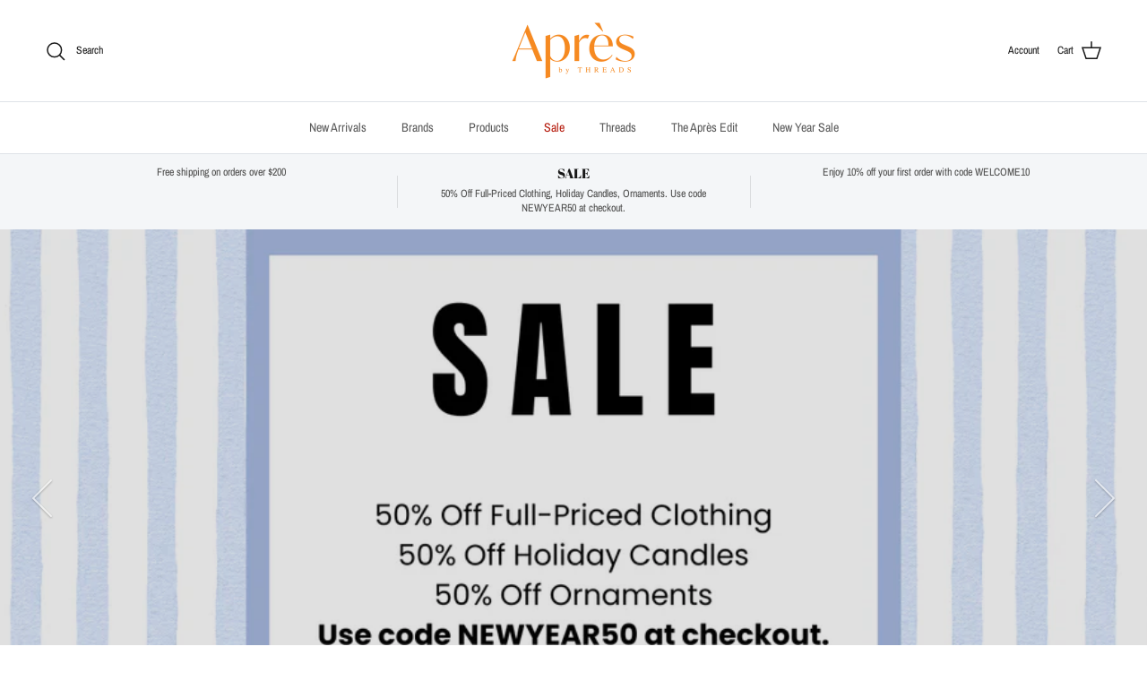

--- FILE ---
content_type: text/html; charset=utf-8
request_url: https://aprespetoskey.com/
body_size: 36579
content:
<!doctype html>
<html class="no-js" lang="en" dir="ltr">
<head>
  <script>(function(w,d,s,l,i){w[l]=w[l]||[];w[l].push({'gtm.start':
new Date().getTime(),event:'gtm.js'});var f=d.getElementsByTagName(s)[0],
j=d.createElement(s),dl=l!='dataLayer'?'&l='+l:'';j.async=true;j.src=
'https://www.googletagmanager.com/gtm.js?id='+i+dl;f.parentNode.insertBefore(j,f);
})(window,document,'script','dataLayer','GTM-MGB96TMN');</script><meta charset="utf-8">
<meta name="viewport" content="width=device-width,initial-scale=1">
<title>Apres by Threads | A Fun and Colorful Boutique for Women &ndash; Après By Threads</title><link rel="canonical" href="https://aprespetoskey.com/"><link rel="icon" href="//aprespetoskey.com/cdn/shop/files/Apres_Favicon-A.jpg?crop=center&height=48&v=1738681853&width=48" type="image/jpg">
  <link rel="apple-touch-icon" href="//aprespetoskey.com/cdn/shop/files/Apres_Favicon-A.jpg?crop=center&height=180&v=1738681853&width=180"><meta name="description" content="Apres by Threads is located in Petoskey, Michigan and is a hot spot for fun, trendy clothing, accessories and homegoods. Stop by or shop online."><meta property="og:site_name" content="Après By Threads">
<meta property="og:url" content="https://aprespetoskey.com/">
<meta property="og:title" content="Apres by Threads | A Fun and Colorful Boutique for Women">
<meta property="og:type" content="website">
<meta property="og:description" content="Apres by Threads is located in Petoskey, Michigan and is a hot spot for fun, trendy clothing, accessories and homegoods. Stop by or shop online."><meta name="twitter:card" content="summary_large_image">
<meta name="twitter:title" content="Apres by Threads | A Fun and Colorful Boutique for Women">
<meta name="twitter:description" content="Apres by Threads is located in Petoskey, Michigan and is a hot spot for fun, trendy clothing, accessories and homegoods. Stop by or shop online.">
<style>@font-face {
  font-family: "Archivo Narrow";
  font-weight: 400;
  font-style: normal;
  font-display: fallback;
  src: url("//aprespetoskey.com/cdn/fonts/archivo_narrow/archivonarrow_n4.5c3bab850a22055c235cf940f895d873a8689d70.woff2") format("woff2"),
       url("//aprespetoskey.com/cdn/fonts/archivo_narrow/archivonarrow_n4.ea12dd22d3319d164475c1d047ae8f973041a9ff.woff") format("woff");
}
@font-face {
  font-family: "Archivo Narrow";
  font-weight: 700;
  font-style: normal;
  font-display: fallback;
  src: url("//aprespetoskey.com/cdn/fonts/archivo_narrow/archivonarrow_n7.c049bee49aa92b4cfee86dd4e79c9194b8519e2b.woff2") format("woff2"),
       url("//aprespetoskey.com/cdn/fonts/archivo_narrow/archivonarrow_n7.89eabe3e1f3044c02b965aa5ad3e57c9e898709d.woff") format("woff");
}
@font-face {
  font-family: "Archivo Narrow";
  font-weight: 500;
  font-style: normal;
  font-display: fallback;
  src: url("//aprespetoskey.com/cdn/fonts/archivo_narrow/archivonarrow_n5.d7d2ed7fbf03e65de95fbf4dd65b8f16594058a7.woff2") format("woff2"),
       url("//aprespetoskey.com/cdn/fonts/archivo_narrow/archivonarrow_n5.1b34a2bfca6fa7ceb43f421bf0098175c735e91b.woff") format("woff");
}
@font-face {
  font-family: "Archivo Narrow";
  font-weight: 400;
  font-style: italic;
  font-display: fallback;
  src: url("//aprespetoskey.com/cdn/fonts/archivo_narrow/archivonarrow_i4.59445c13f0e607542640c8a56f31dcd8ed680cfa.woff2") format("woff2"),
       url("//aprespetoskey.com/cdn/fonts/archivo_narrow/archivonarrow_i4.bbf26c99347034f8df1f87b08c4a929cfc5255c8.woff") format("woff");
}
@font-face {
  font-family: "Archivo Narrow";
  font-weight: 700;
  font-style: italic;
  font-display: fallback;
  src: url("//aprespetoskey.com/cdn/fonts/archivo_narrow/archivonarrow_i7.394cd4c9437ad9084e13f72957e92bfbe366a689.woff2") format("woff2"),
       url("//aprespetoskey.com/cdn/fonts/archivo_narrow/archivonarrow_i7.f7e98758eef2e613f5c757b5780e7f43b6bcf700.woff") format("woff");
}
@font-face {
  font-family: "Abril Fatface";
  font-weight: 400;
  font-style: normal;
  font-display: fallback;
  src: url("//aprespetoskey.com/cdn/fonts/abril_fatface/abrilfatface_n4.002841dd08a4d39b2c2d7fe9d598d4782afb7225.woff2") format("woff2"),
       url("//aprespetoskey.com/cdn/fonts/abril_fatface/abrilfatface_n4.0d8f922831420cd750572c7a70f4c623018424d8.woff") format("woff");
}
@font-face {
  font-family: "Abril Fatface";
  font-weight: 400;
  font-style: normal;
  font-display: fallback;
  src: url("//aprespetoskey.com/cdn/fonts/abril_fatface/abrilfatface_n4.002841dd08a4d39b2c2d7fe9d598d4782afb7225.woff2") format("woff2"),
       url("//aprespetoskey.com/cdn/fonts/abril_fatface/abrilfatface_n4.0d8f922831420cd750572c7a70f4c623018424d8.woff") format("woff");
}
@font-face {
  font-family: "Archivo Narrow";
  font-weight: 400;
  font-style: normal;
  font-display: fallback;
  src: url("//aprespetoskey.com/cdn/fonts/archivo_narrow/archivonarrow_n4.5c3bab850a22055c235cf940f895d873a8689d70.woff2") format("woff2"),
       url("//aprespetoskey.com/cdn/fonts/archivo_narrow/archivonarrow_n4.ea12dd22d3319d164475c1d047ae8f973041a9ff.woff") format("woff");
}
@font-face {
  font-family: "Archivo Narrow";
  font-weight: 600;
  font-style: normal;
  font-display: fallback;
  src: url("//aprespetoskey.com/cdn/fonts/archivo_narrow/archivonarrow_n6.39db873f9e4e9c8ab7083354b267ce7500b7ee9e.woff2") format("woff2"),
       url("//aprespetoskey.com/cdn/fonts/archivo_narrow/archivonarrow_n6.997d285d710a777a602467368cc2fbd11a20033e.woff") format("woff");
}
:root {
  --page-container-width:          1600px;
  --reading-container-width:       720px;
  --divider-opacity:               0.14;
  --gutter-large:                  30px;
  --gutter-desktop:                20px;
  --gutter-mobile:                 16px;
  --section-padding:               50px;
  --larger-section-padding:        80px;
  --larger-section-padding-mobile: 60px;
  --largest-section-padding:       110px;
  --aos-animate-duration:          0.6s;

  --base-font-family:              "Archivo Narrow", sans-serif;
  --base-font-weight:              400;
  --base-font-style:               normal;
  --heading-font-family:           "Abril Fatface", serif;
  --heading-font-weight:           400;
  --heading-font-style:            normal;
  --logo-font-family:              "Abril Fatface", serif;
  --logo-font-weight:              400;
  --logo-font-style:               normal;
  --nav-font-family:               "Archivo Narrow", sans-serif;
  --nav-font-weight:               400;
  --nav-font-style:                normal;

  --base-text-size:15px;
  --base-line-height:              1.6;
  --input-text-size:16px;
  --smaller-text-size-1:12px;
  --smaller-text-size-2:14px;
  --smaller-text-size-3:12px;
  --smaller-text-size-4:11px;
  --larger-text-size:34px;
  --super-large-text-size:60px;
  --super-large-mobile-text-size:27px;
  --larger-mobile-text-size:27px;
  --logo-text-size:26px;--btn-letter-spacing: 0.08em;
    --btn-text-transform: uppercase;
    --button-text-size: 13px;
    --quickbuy-button-text-size: 13;
    --small-feature-link-font-size: 0.75em;
    --input-btn-padding-top:             1.2em;
    --input-btn-padding-bottom:          1.2em;--heading-text-transform:none;
  --nav-text-size:                      14px;
  --mobile-menu-font-weight:            600;

  --body-bg-color:                      255 255 255;
  --bg-color:                           255 255 255;
  --body-text-color:                    92 92 92;
  --text-color:                         92 92 92;

  --header-text-col:                    #171717;--header-text-hover-col:             var(--main-nav-link-hover-col);--header-bg-col:                     #ffffff;
  --heading-color:                     246 137 33;
  --body-heading-color:                246 137 33;
  --heading-divider-col:               #dfe3e8;

  --logo-col:                          #f68921;
  --main-nav-bg:                       #ffffff;
  --main-nav-link-col:                 #5c5c5c;
  --main-nav-link-hover-col:           #f68921;
  --main-nav-link-featured-col:        #b61d0f;

  --link-color:                        82 111 193;
  --body-link-color:                   82 111 193;

  --btn-bg-color:                        35 35 35;
  --btn-bg-hover-color:                  246 137 33;
  --btn-border-color:                    35 35 35;
  --btn-border-hover-color:              246 137 33;
  --btn-text-color:                      255 255 255;
  --btn-text-hover-color:                255 255 255;--btn-alt-bg-color:                    255 255 255;
  --btn-alt-text-color:                  35 35 35;
  --btn-alt-border-color:                35 35 35;
  --btn-alt-border-hover-color:          35 35 35;--btn-ter-bg-color:                    235 235 235;
  --btn-ter-text-color:                  41 41 41;
  --btn-ter-bg-hover-color:              35 35 35;
  --btn-ter-text-hover-color:            255 255 255;--btn-border-radius: 3px;--color-scheme-default:                             #ffffff;
  --color-scheme-default-color:                       255 255 255;
  --color-scheme-default-text-color:                  92 92 92;
  --color-scheme-default-head-color:                  246 137 33;
  --color-scheme-default-link-color:                  82 111 193;
  --color-scheme-default-btn-text-color:              255 255 255;
  --color-scheme-default-btn-text-hover-color:        255 255 255;
  --color-scheme-default-btn-bg-color:                35 35 35;
  --color-scheme-default-btn-bg-hover-color:          246 137 33;
  --color-scheme-default-btn-border-color:            35 35 35;
  --color-scheme-default-btn-border-hover-color:      246 137 33;
  --color-scheme-default-btn-alt-text-color:          35 35 35;
  --color-scheme-default-btn-alt-bg-color:            255 255 255;
  --color-scheme-default-btn-alt-border-color:        35 35 35;
  --color-scheme-default-btn-alt-border-hover-color:  35 35 35;

  --color-scheme-1:                             #fcfaf3;
  --color-scheme-1-color:                       252 250 243;
  --color-scheme-1-text-color:                  92 92 92;
  --color-scheme-1-head-color:                  246 137 33;
  --color-scheme-1-link-color:                  193 100 82;
  --color-scheme-1-btn-text-color:              255 255 255;
  --color-scheme-1-btn-text-hover-color:        255 255 255;
  --color-scheme-1-btn-bg-color:                35 35 35;
  --color-scheme-1-btn-bg-hover-color:          0 0 0;
  --color-scheme-1-btn-border-color:            35 35 35;
  --color-scheme-1-btn-border-hover-color:      0 0 0;
  --color-scheme-1-btn-alt-text-color:          35 35 35;
  --color-scheme-1-btn-alt-bg-color:            255 255 255;
  --color-scheme-1-btn-alt-border-color:        35 35 35;
  --color-scheme-1-btn-alt-border-hover-color:  35 35 35;

  --color-scheme-2:                             #faf2e6;
  --color-scheme-2-color:                       250 242 230;
  --color-scheme-2-text-color:                  92 92 92;
  --color-scheme-2-head-color:                  23 23 23;
  --color-scheme-2-link-color:                  193 100 82;
  --color-scheme-2-btn-text-color:              255 255 255;
  --color-scheme-2-btn-text-hover-color:        255 255 255;
  --color-scheme-2-btn-bg-color:                35 35 35;
  --color-scheme-2-btn-bg-hover-color:          0 0 0;
  --color-scheme-2-btn-border-color:            35 35 35;
  --color-scheme-2-btn-border-hover-color:      0 0 0;
  --color-scheme-2-btn-alt-text-color:          35 35 35;
  --color-scheme-2-btn-alt-bg-color:            255 255 255;
  --color-scheme-2-btn-alt-border-color:        35 35 35;
  --color-scheme-2-btn-alt-border-hover-color:  35 35 35;

  /* Shop Pay payment terms */
  --payment-terms-background-color:    #ffffff;--quickbuy-bg: 255 255 255;--body-input-background-color:       rgb(var(--body-bg-color));
  --input-background-color:            rgb(var(--body-bg-color));
  --body-input-text-color:             var(--body-text-color);
  --input-text-color:                  var(--body-text-color);
  --body-input-border-color:           rgb(214, 214, 214);
  --input-border-color:                rgb(214, 214, 214);
  --input-border-color-hover:          rgb(165, 165, 165);
  --input-border-color-active:         rgb(92, 92, 92);

  --swatch-cross-svg:                  url("data:image/svg+xml,%3Csvg xmlns='http://www.w3.org/2000/svg' width='240' height='240' viewBox='0 0 24 24' fill='none' stroke='rgb(214, 214, 214)' stroke-width='0.09' preserveAspectRatio='none' %3E%3Cline x1='24' y1='0' x2='0' y2='24'%3E%3C/line%3E%3C/svg%3E");
  --swatch-cross-hover:                url("data:image/svg+xml,%3Csvg xmlns='http://www.w3.org/2000/svg' width='240' height='240' viewBox='0 0 24 24' fill='none' stroke='rgb(165, 165, 165)' stroke-width='0.09' preserveAspectRatio='none' %3E%3Cline x1='24' y1='0' x2='0' y2='24'%3E%3C/line%3E%3C/svg%3E");
  --swatch-cross-active:               url("data:image/svg+xml,%3Csvg xmlns='http://www.w3.org/2000/svg' width='240' height='240' viewBox='0 0 24 24' fill='none' stroke='rgb(92, 92, 92)' stroke-width='0.09' preserveAspectRatio='none' %3E%3Cline x1='24' y1='0' x2='0' y2='24'%3E%3C/line%3E%3C/svg%3E");

  --footer-divider-col:                #efdfc7;
  --footer-text-col:                   92 92 92;
  --footer-heading-col:                23 23 23;
  --footer-bg:                         #faf2e6;--product-label-overlay-justify: flex-start;--product-label-overlay-align: flex-start;--product-label-overlay-reduction-text:   #ffffff;
  --product-label-overlay-reduction-bg:     #c20000;
  --product-label-overlay-stock-text:       #ffffff;
  --product-label-overlay-stock-bg:         #09728c;
  --product-label-overlay-new-text:         #ffffff;
  --product-label-overlay-new-bg:           #c16452;
  --product-label-overlay-meta-text:        #ffffff;
  --product-label-overlay-meta-bg:          #bd2585;
  --product-label-sale-text:                #c20000;
  --product-label-sold-text:                #171717;
  --product-label-preorder-text:            #3ea36a;

  --product-block-crop-align:               center;

  
  --product-block-price-align:              flex-start;
  --product-block-price-item-margin-start:  initial;
  --product-block-price-item-margin-end:    .5rem;
  

  --collection-block-image-position:   center center;

  --swatch-picker-image-size:          40px;
  --swatch-crop-align:                 center center;

  --image-overlay-text-color:          255 255 255;--image-overlay-bg:                  rgba(0, 0, 0, 0.12);
  --image-overlay-shadow-start:        rgb(0 0 0 / 0.16);
  --image-overlay-box-opacity:         0.88;.image-overlay--bg-box .text-overlay .text-overlay__text {
      --image-overlay-box-bg: 255 255 255;
      --heading-color: var(--body-heading-color);
      --text-color: var(--body-text-color);
      --link-color: var(--body-link-color);
    }--product-inventory-ok-box-color:            #f2faf0;
  --product-inventory-ok-text-color:           #108043;
  --product-inventory-ok-icon-box-fill-color:  #fff;
  --product-inventory-low-box-color:           #fcf1cd;
  --product-inventory-low-text-color:          #dd9a1a;
  --product-inventory-low-icon-box-fill-color: #fff;
  --product-inventory-low-text-color-channels: 16, 128, 67;
  --product-inventory-ok-text-color-channels:  221, 154, 26;

  --rating-star-color: 193 100 82;
}::selection {
    background: rgb(var(--body-heading-color));
    color: rgb(var(--body-bg-color));
  }
  ::-moz-selection {
    background: rgb(var(--body-heading-color));
    color: rgb(var(--body-bg-color));
  }.use-color-scheme--default {
  --product-label-sale-text:           #c20000;
  --product-label-sold-text:           #171717;
  --product-label-preorder-text:       #3ea36a;
  --input-background-color:            rgb(var(--body-bg-color));
  --input-text-color:                  var(--body-input-text-color);
  --input-border-color:                rgb(214, 214, 214);
  --input-border-color-hover:          rgb(165, 165, 165);
  --input-border-color-active:         rgb(92, 92, 92);
}</style>

  <link href="//aprespetoskey.com/cdn/shop/t/5/assets/main.css?v=155629054497702245621727740170" rel="stylesheet" type="text/css" media="all" />
<link rel="preload" as="font" href="//aprespetoskey.com/cdn/fonts/archivo_narrow/archivonarrow_n4.5c3bab850a22055c235cf940f895d873a8689d70.woff2" type="font/woff2" crossorigin><link rel="preload" as="font" href="//aprespetoskey.com/cdn/fonts/abril_fatface/abrilfatface_n4.002841dd08a4d39b2c2d7fe9d598d4782afb7225.woff2" type="font/woff2" crossorigin><script>
    document.documentElement.className = document.documentElement.className.replace('no-js', 'js');

    window.theme = {
      info: {
        name: 'Symmetry',
        version: '7.3.0'
      },
      device: {
        hasTouch: window.matchMedia('(any-pointer: coarse)').matches,
        hasHover: window.matchMedia('(hover: hover)').matches
      },
      mediaQueries: {
        md: '(min-width: 768px)',
        productMediaCarouselBreak: '(min-width: 1041px)'
      },
      routes: {
        base: 'https://aprespetoskey.com',
        cart: '/cart',
        cartAdd: '/cart/add.js',
        cartUpdate: '/cart/update.js',
        predictiveSearch: '/search/suggest'
      },
      strings: {
        cartTermsConfirmation: "You must agree to the terms and conditions before continuing.",
        cartItemsQuantityError: "You can only add [QUANTITY] of this item to your cart.",
        generalSearchViewAll: "View all search results",
        noStock: "Sold out",
        noVariant: "Unavailable",
        productsProductChooseA: "Choose a",
        generalSearchPages: "Pages",
        generalSearchNoResultsWithoutTerms: "Sorry, we couldnʼt find any results",
        shippingCalculator: {
          singleRate: "There is one shipping rate for this destination:",
          multipleRates: "There are multiple shipping rates for this destination:",
          noRates: "We do not ship to this destination."
        }
      },
      settings: {
        moneyWithCurrencyFormat: "${{amount}} USD",
        cartType: "drawer",
        afterAddToCart: "drawer",
        quickbuyStyle: "button",
        externalLinksNewTab: true,
        internalLinksSmoothScroll: true
      }
    }

    theme.inlineNavigationCheck = function() {
      var pageHeader = document.querySelector('.pageheader'),
          inlineNavContainer = pageHeader.querySelector('.logo-area__left__inner'),
          inlineNav = inlineNavContainer.querySelector('.navigation--left');
      if (inlineNav && getComputedStyle(inlineNav).display != 'none') {
        var inlineMenuCentered = document.querySelector('.pageheader--layout-inline-menu-center'),
            logoContainer = document.querySelector('.logo-area__middle__inner');
        if(inlineMenuCentered) {
          var rightWidth = document.querySelector('.logo-area__right__inner').clientWidth,
              middleWidth = logoContainer.clientWidth,
              logoArea = document.querySelector('.logo-area'),
              computedLogoAreaStyle = getComputedStyle(logoArea),
              logoAreaInnerWidth = logoArea.clientWidth - Math.ceil(parseFloat(computedLogoAreaStyle.paddingLeft)) - Math.ceil(parseFloat(computedLogoAreaStyle.paddingRight)),
              availableNavWidth = logoAreaInnerWidth - Math.max(rightWidth, middleWidth) * 2 - 40;
          inlineNavContainer.style.maxWidth = availableNavWidth + 'px';
        }

        var firstInlineNavLink = inlineNav.querySelector('.navigation__item:first-child'),
            lastInlineNavLink = inlineNav.querySelector('.navigation__item:last-child');
        if (lastInlineNavLink) {
          var inlineNavWidth = null;
          if(document.querySelector('html[dir=rtl]')) {
            inlineNavWidth = firstInlineNavLink.offsetLeft - lastInlineNavLink.offsetLeft + firstInlineNavLink.offsetWidth;
          } else {
            inlineNavWidth = lastInlineNavLink.offsetLeft - firstInlineNavLink.offsetLeft + lastInlineNavLink.offsetWidth;
          }
          if (inlineNavContainer.offsetWidth >= inlineNavWidth) {
            pageHeader.classList.add('pageheader--layout-inline-permitted');
            var tallLogo = logoContainer.clientHeight > lastInlineNavLink.clientHeight + 20;
            if (tallLogo) {
              inlineNav.classList.add('navigation--tight-underline');
            } else {
              inlineNav.classList.remove('navigation--tight-underline');
            }
          } else {
            pageHeader.classList.remove('pageheader--layout-inline-permitted');
          }
        }
      }
    };

    theme.setInitialHeaderHeightProperty = () => {
      const section = document.querySelector('.section-header');
      if (section) {
        document.documentElement.style.setProperty('--theme-header-height', Math.ceil(section.clientHeight) + 'px');
      }
    };
  </script>

  <script src="//aprespetoskey.com/cdn/shop/t/5/assets/main.js?v=71597228913418551581727740170" defer></script>
    <script src="//aprespetoskey.com/cdn/shop/t/5/assets/animate-on-scroll.js?v=15249566486942820451727740170" defer></script>
    <link href="//aprespetoskey.com/cdn/shop/t/5/assets/animate-on-scroll.css?v=116824741000487223811727740170" rel="stylesheet" type="text/css" media="all" />
  

  <script>window.performance && window.performance.mark && window.performance.mark('shopify.content_for_header.start');</script><meta name="facebook-domain-verification" content="rcopl4a26qh9l1f6z4vvv6rkbywefy">
<meta name="google-site-verification" content="7UWi8WJBUpsrDyzF8_bjFMWnTVk9c2HMUP0ueotJQH0">
<meta id="shopify-digital-wallet" name="shopify-digital-wallet" content="/64280330491/digital_wallets/dialog">
<meta name="shopify-checkout-api-token" content="062230a1594784eb0993bc748ff28290">
<script async="async" src="/checkouts/internal/preloads.js?locale=en-US"></script>
<link rel="preconnect" href="https://shop.app" crossorigin="anonymous">
<script async="async" src="https://shop.app/checkouts/internal/preloads.js?locale=en-US&shop_id=64280330491" crossorigin="anonymous"></script>
<script id="apple-pay-shop-capabilities" type="application/json">{"shopId":64280330491,"countryCode":"US","currencyCode":"USD","merchantCapabilities":["supports3DS"],"merchantId":"gid:\/\/shopify\/Shop\/64280330491","merchantName":"Après By Threads","requiredBillingContactFields":["postalAddress","email","phone"],"requiredShippingContactFields":["postalAddress","email","phone"],"shippingType":"shipping","supportedNetworks":["visa","masterCard","amex","discover","elo","jcb"],"total":{"type":"pending","label":"Après By Threads","amount":"1.00"},"shopifyPaymentsEnabled":true,"supportsSubscriptions":true}</script>
<script id="shopify-features" type="application/json">{"accessToken":"062230a1594784eb0993bc748ff28290","betas":["rich-media-storefront-analytics"],"domain":"aprespetoskey.com","predictiveSearch":true,"shopId":64280330491,"locale":"en"}</script>
<script>var Shopify = Shopify || {};
Shopify.shop = "apres-by-threads.myshopify.com";
Shopify.locale = "en";
Shopify.currency = {"active":"USD","rate":"1.0"};
Shopify.country = "US";
Shopify.theme = {"name":"Symmetry","id":145296818427,"schema_name":"Symmetry","schema_version":"7.3.0","theme_store_id":568,"role":"main"};
Shopify.theme.handle = "null";
Shopify.theme.style = {"id":null,"handle":null};
Shopify.cdnHost = "aprespetoskey.com/cdn";
Shopify.routes = Shopify.routes || {};
Shopify.routes.root = "/";</script>
<script type="module">!function(o){(o.Shopify=o.Shopify||{}).modules=!0}(window);</script>
<script>!function(o){function n(){var o=[];function n(){o.push(Array.prototype.slice.apply(arguments))}return n.q=o,n}var t=o.Shopify=o.Shopify||{};t.loadFeatures=n(),t.autoloadFeatures=n()}(window);</script>
<script>
  window.ShopifyPay = window.ShopifyPay || {};
  window.ShopifyPay.apiHost = "shop.app\/pay";
  window.ShopifyPay.redirectState = null;
</script>
<script id="shop-js-analytics" type="application/json">{"pageType":"index"}</script>
<script defer="defer" async type="module" src="//aprespetoskey.com/cdn/shopifycloud/shop-js/modules/v2/client.init-shop-cart-sync_C5BV16lS.en.esm.js"></script>
<script defer="defer" async type="module" src="//aprespetoskey.com/cdn/shopifycloud/shop-js/modules/v2/chunk.common_CygWptCX.esm.js"></script>
<script type="module">
  await import("//aprespetoskey.com/cdn/shopifycloud/shop-js/modules/v2/client.init-shop-cart-sync_C5BV16lS.en.esm.js");
await import("//aprespetoskey.com/cdn/shopifycloud/shop-js/modules/v2/chunk.common_CygWptCX.esm.js");

  window.Shopify.SignInWithShop?.initShopCartSync?.({"fedCMEnabled":true,"windoidEnabled":true});

</script>
<script defer="defer" async type="module" src="//aprespetoskey.com/cdn/shopifycloud/shop-js/modules/v2/client.payment-terms_CZxnsJam.en.esm.js"></script>
<script defer="defer" async type="module" src="//aprespetoskey.com/cdn/shopifycloud/shop-js/modules/v2/chunk.common_CygWptCX.esm.js"></script>
<script defer="defer" async type="module" src="//aprespetoskey.com/cdn/shopifycloud/shop-js/modules/v2/chunk.modal_D71HUcav.esm.js"></script>
<script type="module">
  await import("//aprespetoskey.com/cdn/shopifycloud/shop-js/modules/v2/client.payment-terms_CZxnsJam.en.esm.js");
await import("//aprespetoskey.com/cdn/shopifycloud/shop-js/modules/v2/chunk.common_CygWptCX.esm.js");
await import("//aprespetoskey.com/cdn/shopifycloud/shop-js/modules/v2/chunk.modal_D71HUcav.esm.js");

  
</script>
<script>
  window.Shopify = window.Shopify || {};
  if (!window.Shopify.featureAssets) window.Shopify.featureAssets = {};
  window.Shopify.featureAssets['shop-js'] = {"shop-cart-sync":["modules/v2/client.shop-cart-sync_ZFArdW7E.en.esm.js","modules/v2/chunk.common_CygWptCX.esm.js"],"init-fed-cm":["modules/v2/client.init-fed-cm_CmiC4vf6.en.esm.js","modules/v2/chunk.common_CygWptCX.esm.js"],"shop-button":["modules/v2/client.shop-button_tlx5R9nI.en.esm.js","modules/v2/chunk.common_CygWptCX.esm.js"],"shop-cash-offers":["modules/v2/client.shop-cash-offers_DOA2yAJr.en.esm.js","modules/v2/chunk.common_CygWptCX.esm.js","modules/v2/chunk.modal_D71HUcav.esm.js"],"init-windoid":["modules/v2/client.init-windoid_sURxWdc1.en.esm.js","modules/v2/chunk.common_CygWptCX.esm.js"],"shop-toast-manager":["modules/v2/client.shop-toast-manager_ClPi3nE9.en.esm.js","modules/v2/chunk.common_CygWptCX.esm.js"],"init-shop-email-lookup-coordinator":["modules/v2/client.init-shop-email-lookup-coordinator_B8hsDcYM.en.esm.js","modules/v2/chunk.common_CygWptCX.esm.js"],"init-shop-cart-sync":["modules/v2/client.init-shop-cart-sync_C5BV16lS.en.esm.js","modules/v2/chunk.common_CygWptCX.esm.js"],"avatar":["modules/v2/client.avatar_BTnouDA3.en.esm.js"],"pay-button":["modules/v2/client.pay-button_FdsNuTd3.en.esm.js","modules/v2/chunk.common_CygWptCX.esm.js"],"init-customer-accounts":["modules/v2/client.init-customer-accounts_DxDtT_ad.en.esm.js","modules/v2/client.shop-login-button_C5VAVYt1.en.esm.js","modules/v2/chunk.common_CygWptCX.esm.js","modules/v2/chunk.modal_D71HUcav.esm.js"],"init-shop-for-new-customer-accounts":["modules/v2/client.init-shop-for-new-customer-accounts_ChsxoAhi.en.esm.js","modules/v2/client.shop-login-button_C5VAVYt1.en.esm.js","modules/v2/chunk.common_CygWptCX.esm.js","modules/v2/chunk.modal_D71HUcav.esm.js"],"shop-login-button":["modules/v2/client.shop-login-button_C5VAVYt1.en.esm.js","modules/v2/chunk.common_CygWptCX.esm.js","modules/v2/chunk.modal_D71HUcav.esm.js"],"init-customer-accounts-sign-up":["modules/v2/client.init-customer-accounts-sign-up_CPSyQ0Tj.en.esm.js","modules/v2/client.shop-login-button_C5VAVYt1.en.esm.js","modules/v2/chunk.common_CygWptCX.esm.js","modules/v2/chunk.modal_D71HUcav.esm.js"],"shop-follow-button":["modules/v2/client.shop-follow-button_Cva4Ekp9.en.esm.js","modules/v2/chunk.common_CygWptCX.esm.js","modules/v2/chunk.modal_D71HUcav.esm.js"],"checkout-modal":["modules/v2/client.checkout-modal_BPM8l0SH.en.esm.js","modules/v2/chunk.common_CygWptCX.esm.js","modules/v2/chunk.modal_D71HUcav.esm.js"],"lead-capture":["modules/v2/client.lead-capture_Bi8yE_yS.en.esm.js","modules/v2/chunk.common_CygWptCX.esm.js","modules/v2/chunk.modal_D71HUcav.esm.js"],"shop-login":["modules/v2/client.shop-login_D6lNrXab.en.esm.js","modules/v2/chunk.common_CygWptCX.esm.js","modules/v2/chunk.modal_D71HUcav.esm.js"],"payment-terms":["modules/v2/client.payment-terms_CZxnsJam.en.esm.js","modules/v2/chunk.common_CygWptCX.esm.js","modules/v2/chunk.modal_D71HUcav.esm.js"]};
</script>
<script>(function() {
  var isLoaded = false;
  function asyncLoad() {
    if (isLoaded) return;
    isLoaded = true;
    var urls = ["https:\/\/chimpstatic.com\/mcjs-connected\/js\/users\/98cd450e0f216ccd7b9c9e4e9\/a8d7e1ebeda5892d3e65aed74.js?shop=apres-by-threads.myshopify.com","https:\/\/cdn.nfcube.com\/instafeed-74fa23bc71a3a28012d2d6a584b7ab0f.js?shop=apres-by-threads.myshopify.com"];
    for (var i = 0; i < urls.length; i++) {
      var s = document.createElement('script');
      s.type = 'text/javascript';
      s.async = true;
      s.src = urls[i];
      var x = document.getElementsByTagName('script')[0];
      x.parentNode.insertBefore(s, x);
    }
  };
  if(window.attachEvent) {
    window.attachEvent('onload', asyncLoad);
  } else {
    window.addEventListener('load', asyncLoad, false);
  }
})();</script>
<script id="__st">var __st={"a":64280330491,"offset":-18000,"reqid":"293062bd-e9b2-4833-b3f5-ed79d706ea36-1768727426","pageurl":"aprespetoskey.com\/","u":"d2f8f984f308","p":"home"};</script>
<script>window.ShopifyPaypalV4VisibilityTracking = true;</script>
<script id="captcha-bootstrap">!function(){'use strict';const t='contact',e='account',n='new_comment',o=[[t,t],['blogs',n],['comments',n],[t,'customer']],c=[[e,'customer_login'],[e,'guest_login'],[e,'recover_customer_password'],[e,'create_customer']],r=t=>t.map((([t,e])=>`form[action*='/${t}']:not([data-nocaptcha='true']) input[name='form_type'][value='${e}']`)).join(','),a=t=>()=>t?[...document.querySelectorAll(t)].map((t=>t.form)):[];function s(){const t=[...o],e=r(t);return a(e)}const i='password',u='form_key',d=['recaptcha-v3-token','g-recaptcha-response','h-captcha-response',i],f=()=>{try{return window.sessionStorage}catch{return}},m='__shopify_v',_=t=>t.elements[u];function p(t,e,n=!1){try{const o=window.sessionStorage,c=JSON.parse(o.getItem(e)),{data:r}=function(t){const{data:e,action:n}=t;return t[m]||n?{data:e,action:n}:{data:t,action:n}}(c);for(const[e,n]of Object.entries(r))t.elements[e]&&(t.elements[e].value=n);n&&o.removeItem(e)}catch(o){console.error('form repopulation failed',{error:o})}}const l='form_type',E='cptcha';function T(t){t.dataset[E]=!0}const w=window,h=w.document,L='Shopify',v='ce_forms',y='captcha';let A=!1;((t,e)=>{const n=(g='f06e6c50-85a8-45c8-87d0-21a2b65856fe',I='https://cdn.shopify.com/shopifycloud/storefront-forms-hcaptcha/ce_storefront_forms_captcha_hcaptcha.v1.5.2.iife.js',D={infoText:'Protected by hCaptcha',privacyText:'Privacy',termsText:'Terms'},(t,e,n)=>{const o=w[L][v],c=o.bindForm;if(c)return c(t,g,e,D).then(n);var r;o.q.push([[t,g,e,D],n]),r=I,A||(h.body.append(Object.assign(h.createElement('script'),{id:'captcha-provider',async:!0,src:r})),A=!0)});var g,I,D;w[L]=w[L]||{},w[L][v]=w[L][v]||{},w[L][v].q=[],w[L][y]=w[L][y]||{},w[L][y].protect=function(t,e){n(t,void 0,e),T(t)},Object.freeze(w[L][y]),function(t,e,n,w,h,L){const[v,y,A,g]=function(t,e,n){const i=e?o:[],u=t?c:[],d=[...i,...u],f=r(d),m=r(i),_=r(d.filter((([t,e])=>n.includes(e))));return[a(f),a(m),a(_),s()]}(w,h,L),I=t=>{const e=t.target;return e instanceof HTMLFormElement?e:e&&e.form},D=t=>v().includes(t);t.addEventListener('submit',(t=>{const e=I(t);if(!e)return;const n=D(e)&&!e.dataset.hcaptchaBound&&!e.dataset.recaptchaBound,o=_(e),c=g().includes(e)&&(!o||!o.value);(n||c)&&t.preventDefault(),c&&!n&&(function(t){try{if(!f())return;!function(t){const e=f();if(!e)return;const n=_(t);if(!n)return;const o=n.value;o&&e.removeItem(o)}(t);const e=Array.from(Array(32),(()=>Math.random().toString(36)[2])).join('');!function(t,e){_(t)||t.append(Object.assign(document.createElement('input'),{type:'hidden',name:u})),t.elements[u].value=e}(t,e),function(t,e){const n=f();if(!n)return;const o=[...t.querySelectorAll(`input[type='${i}']`)].map((({name:t})=>t)),c=[...d,...o],r={};for(const[a,s]of new FormData(t).entries())c.includes(a)||(r[a]=s);n.setItem(e,JSON.stringify({[m]:1,action:t.action,data:r}))}(t,e)}catch(e){console.error('failed to persist form',e)}}(e),e.submit())}));const S=(t,e)=>{t&&!t.dataset[E]&&(n(t,e.some((e=>e===t))),T(t))};for(const o of['focusin','change'])t.addEventListener(o,(t=>{const e=I(t);D(e)&&S(e,y())}));const B=e.get('form_key'),M=e.get(l),P=B&&M;t.addEventListener('DOMContentLoaded',(()=>{const t=y();if(P)for(const e of t)e.elements[l].value===M&&p(e,B);[...new Set([...A(),...v().filter((t=>'true'===t.dataset.shopifyCaptcha))])].forEach((e=>S(e,t)))}))}(h,new URLSearchParams(w.location.search),n,t,e,['guest_login'])})(!0,!0)}();</script>
<script integrity="sha256-4kQ18oKyAcykRKYeNunJcIwy7WH5gtpwJnB7kiuLZ1E=" data-source-attribution="shopify.loadfeatures" defer="defer" src="//aprespetoskey.com/cdn/shopifycloud/storefront/assets/storefront/load_feature-a0a9edcb.js" crossorigin="anonymous"></script>
<script crossorigin="anonymous" defer="defer" src="//aprespetoskey.com/cdn/shopifycloud/storefront/assets/shopify_pay/storefront-65b4c6d7.js?v=20250812"></script>
<script data-source-attribution="shopify.dynamic_checkout.dynamic.init">var Shopify=Shopify||{};Shopify.PaymentButton=Shopify.PaymentButton||{isStorefrontPortableWallets:!0,init:function(){window.Shopify.PaymentButton.init=function(){};var t=document.createElement("script");t.src="https://aprespetoskey.com/cdn/shopifycloud/portable-wallets/latest/portable-wallets.en.js",t.type="module",document.head.appendChild(t)}};
</script>
<script data-source-attribution="shopify.dynamic_checkout.buyer_consent">
  function portableWalletsHideBuyerConsent(e){var t=document.getElementById("shopify-buyer-consent"),n=document.getElementById("shopify-subscription-policy-button");t&&n&&(t.classList.add("hidden"),t.setAttribute("aria-hidden","true"),n.removeEventListener("click",e))}function portableWalletsShowBuyerConsent(e){var t=document.getElementById("shopify-buyer-consent"),n=document.getElementById("shopify-subscription-policy-button");t&&n&&(t.classList.remove("hidden"),t.removeAttribute("aria-hidden"),n.addEventListener("click",e))}window.Shopify?.PaymentButton&&(window.Shopify.PaymentButton.hideBuyerConsent=portableWalletsHideBuyerConsent,window.Shopify.PaymentButton.showBuyerConsent=portableWalletsShowBuyerConsent);
</script>
<script>
  function portableWalletsCleanup(e){e&&e.src&&console.error("Failed to load portable wallets script "+e.src);var t=document.querySelectorAll("shopify-accelerated-checkout .shopify-payment-button__skeleton, shopify-accelerated-checkout-cart .wallet-cart-button__skeleton"),e=document.getElementById("shopify-buyer-consent");for(let e=0;e<t.length;e++)t[e].remove();e&&e.remove()}function portableWalletsNotLoadedAsModule(e){e instanceof ErrorEvent&&"string"==typeof e.message&&e.message.includes("import.meta")&&"string"==typeof e.filename&&e.filename.includes("portable-wallets")&&(window.removeEventListener("error",portableWalletsNotLoadedAsModule),window.Shopify.PaymentButton.failedToLoad=e,"loading"===document.readyState?document.addEventListener("DOMContentLoaded",window.Shopify.PaymentButton.init):window.Shopify.PaymentButton.init())}window.addEventListener("error",portableWalletsNotLoadedAsModule);
</script>

<script type="module" src="https://aprespetoskey.com/cdn/shopifycloud/portable-wallets/latest/portable-wallets.en.js" onError="portableWalletsCleanup(this)" crossorigin="anonymous"></script>
<script nomodule>
  document.addEventListener("DOMContentLoaded", portableWalletsCleanup);
</script>

<link id="shopify-accelerated-checkout-styles" rel="stylesheet" media="screen" href="https://aprespetoskey.com/cdn/shopifycloud/portable-wallets/latest/accelerated-checkout-backwards-compat.css" crossorigin="anonymous">
<style id="shopify-accelerated-checkout-cart">
        #shopify-buyer-consent {
  margin-top: 1em;
  display: inline-block;
  width: 100%;
}

#shopify-buyer-consent.hidden {
  display: none;
}

#shopify-subscription-policy-button {
  background: none;
  border: none;
  padding: 0;
  text-decoration: underline;
  font-size: inherit;
  cursor: pointer;
}

#shopify-subscription-policy-button::before {
  box-shadow: none;
}

      </style>

<script>window.performance && window.performance.mark && window.performance.mark('shopify.content_for_header.end');</script>
<!-- CC Custom Head Start --><!-- CC Custom Head End --><link href="https://monorail-edge.shopifysvc.com" rel="dns-prefetch">
<script>(function(){if ("sendBeacon" in navigator && "performance" in window) {try {var session_token_from_headers = performance.getEntriesByType('navigation')[0].serverTiming.find(x => x.name == '_s').description;} catch {var session_token_from_headers = undefined;}var session_cookie_matches = document.cookie.match(/_shopify_s=([^;]*)/);var session_token_from_cookie = session_cookie_matches && session_cookie_matches.length === 2 ? session_cookie_matches[1] : "";var session_token = session_token_from_headers || session_token_from_cookie || "";function handle_abandonment_event(e) {var entries = performance.getEntries().filter(function(entry) {return /monorail-edge.shopifysvc.com/.test(entry.name);});if (!window.abandonment_tracked && entries.length === 0) {window.abandonment_tracked = true;var currentMs = Date.now();var navigation_start = performance.timing.navigationStart;var payload = {shop_id: 64280330491,url: window.location.href,navigation_start,duration: currentMs - navigation_start,session_token,page_type: "index"};window.navigator.sendBeacon("https://monorail-edge.shopifysvc.com/v1/produce", JSON.stringify({schema_id: "online_store_buyer_site_abandonment/1.1",payload: payload,metadata: {event_created_at_ms: currentMs,event_sent_at_ms: currentMs}}));}}window.addEventListener('pagehide', handle_abandonment_event);}}());</script>
<script id="web-pixels-manager-setup">(function e(e,d,r,n,o){if(void 0===o&&(o={}),!Boolean(null===(a=null===(i=window.Shopify)||void 0===i?void 0:i.analytics)||void 0===a?void 0:a.replayQueue)){var i,a;window.Shopify=window.Shopify||{};var t=window.Shopify;t.analytics=t.analytics||{};var s=t.analytics;s.replayQueue=[],s.publish=function(e,d,r){return s.replayQueue.push([e,d,r]),!0};try{self.performance.mark("wpm:start")}catch(e){}var l=function(){var e={modern:/Edge?\/(1{2}[4-9]|1[2-9]\d|[2-9]\d{2}|\d{4,})\.\d+(\.\d+|)|Firefox\/(1{2}[4-9]|1[2-9]\d|[2-9]\d{2}|\d{4,})\.\d+(\.\d+|)|Chrom(ium|e)\/(9{2}|\d{3,})\.\d+(\.\d+|)|(Maci|X1{2}).+ Version\/(15\.\d+|(1[6-9]|[2-9]\d|\d{3,})\.\d+)([,.]\d+|)( \(\w+\)|)( Mobile\/\w+|) Safari\/|Chrome.+OPR\/(9{2}|\d{3,})\.\d+\.\d+|(CPU[ +]OS|iPhone[ +]OS|CPU[ +]iPhone|CPU IPhone OS|CPU iPad OS)[ +]+(15[._]\d+|(1[6-9]|[2-9]\d|\d{3,})[._]\d+)([._]\d+|)|Android:?[ /-](13[3-9]|1[4-9]\d|[2-9]\d{2}|\d{4,})(\.\d+|)(\.\d+|)|Android.+Firefox\/(13[5-9]|1[4-9]\d|[2-9]\d{2}|\d{4,})\.\d+(\.\d+|)|Android.+Chrom(ium|e)\/(13[3-9]|1[4-9]\d|[2-9]\d{2}|\d{4,})\.\d+(\.\d+|)|SamsungBrowser\/([2-9]\d|\d{3,})\.\d+/,legacy:/Edge?\/(1[6-9]|[2-9]\d|\d{3,})\.\d+(\.\d+|)|Firefox\/(5[4-9]|[6-9]\d|\d{3,})\.\d+(\.\d+|)|Chrom(ium|e)\/(5[1-9]|[6-9]\d|\d{3,})\.\d+(\.\d+|)([\d.]+$|.*Safari\/(?![\d.]+ Edge\/[\d.]+$))|(Maci|X1{2}).+ Version\/(10\.\d+|(1[1-9]|[2-9]\d|\d{3,})\.\d+)([,.]\d+|)( \(\w+\)|)( Mobile\/\w+|) Safari\/|Chrome.+OPR\/(3[89]|[4-9]\d|\d{3,})\.\d+\.\d+|(CPU[ +]OS|iPhone[ +]OS|CPU[ +]iPhone|CPU IPhone OS|CPU iPad OS)[ +]+(10[._]\d+|(1[1-9]|[2-9]\d|\d{3,})[._]\d+)([._]\d+|)|Android:?[ /-](13[3-9]|1[4-9]\d|[2-9]\d{2}|\d{4,})(\.\d+|)(\.\d+|)|Mobile Safari.+OPR\/([89]\d|\d{3,})\.\d+\.\d+|Android.+Firefox\/(13[5-9]|1[4-9]\d|[2-9]\d{2}|\d{4,})\.\d+(\.\d+|)|Android.+Chrom(ium|e)\/(13[3-9]|1[4-9]\d|[2-9]\d{2}|\d{4,})\.\d+(\.\d+|)|Android.+(UC? ?Browser|UCWEB|U3)[ /]?(15\.([5-9]|\d{2,})|(1[6-9]|[2-9]\d|\d{3,})\.\d+)\.\d+|SamsungBrowser\/(5\.\d+|([6-9]|\d{2,})\.\d+)|Android.+MQ{2}Browser\/(14(\.(9|\d{2,})|)|(1[5-9]|[2-9]\d|\d{3,})(\.\d+|))(\.\d+|)|K[Aa][Ii]OS\/(3\.\d+|([4-9]|\d{2,})\.\d+)(\.\d+|)/},d=e.modern,r=e.legacy,n=navigator.userAgent;return n.match(d)?"modern":n.match(r)?"legacy":"unknown"}(),u="modern"===l?"modern":"legacy",c=(null!=n?n:{modern:"",legacy:""})[u],f=function(e){return[e.baseUrl,"/wpm","/b",e.hashVersion,"modern"===e.buildTarget?"m":"l",".js"].join("")}({baseUrl:d,hashVersion:r,buildTarget:u}),m=function(e){var d=e.version,r=e.bundleTarget,n=e.surface,o=e.pageUrl,i=e.monorailEndpoint;return{emit:function(e){var a=e.status,t=e.errorMsg,s=(new Date).getTime(),l=JSON.stringify({metadata:{event_sent_at_ms:s},events:[{schema_id:"web_pixels_manager_load/3.1",payload:{version:d,bundle_target:r,page_url:o,status:a,surface:n,error_msg:t},metadata:{event_created_at_ms:s}}]});if(!i)return console&&console.warn&&console.warn("[Web Pixels Manager] No Monorail endpoint provided, skipping logging."),!1;try{return self.navigator.sendBeacon.bind(self.navigator)(i,l)}catch(e){}var u=new XMLHttpRequest;try{return u.open("POST",i,!0),u.setRequestHeader("Content-Type","text/plain"),u.send(l),!0}catch(e){return console&&console.warn&&console.warn("[Web Pixels Manager] Got an unhandled error while logging to Monorail."),!1}}}}({version:r,bundleTarget:l,surface:e.surface,pageUrl:self.location.href,monorailEndpoint:e.monorailEndpoint});try{o.browserTarget=l,function(e){var d=e.src,r=e.async,n=void 0===r||r,o=e.onload,i=e.onerror,a=e.sri,t=e.scriptDataAttributes,s=void 0===t?{}:t,l=document.createElement("script"),u=document.querySelector("head"),c=document.querySelector("body");if(l.async=n,l.src=d,a&&(l.integrity=a,l.crossOrigin="anonymous"),s)for(var f in s)if(Object.prototype.hasOwnProperty.call(s,f))try{l.dataset[f]=s[f]}catch(e){}if(o&&l.addEventListener("load",o),i&&l.addEventListener("error",i),u)u.appendChild(l);else{if(!c)throw new Error("Did not find a head or body element to append the script");c.appendChild(l)}}({src:f,async:!0,onload:function(){if(!function(){var e,d;return Boolean(null===(d=null===(e=window.Shopify)||void 0===e?void 0:e.analytics)||void 0===d?void 0:d.initialized)}()){var d=window.webPixelsManager.init(e)||void 0;if(d){var r=window.Shopify.analytics;r.replayQueue.forEach((function(e){var r=e[0],n=e[1],o=e[2];d.publishCustomEvent(r,n,o)})),r.replayQueue=[],r.publish=d.publishCustomEvent,r.visitor=d.visitor,r.initialized=!0}}},onerror:function(){return m.emit({status:"failed",errorMsg:"".concat(f," has failed to load")})},sri:function(e){var d=/^sha384-[A-Za-z0-9+/=]+$/;return"string"==typeof e&&d.test(e)}(c)?c:"",scriptDataAttributes:o}),m.emit({status:"loading"})}catch(e){m.emit({status:"failed",errorMsg:(null==e?void 0:e.message)||"Unknown error"})}}})({shopId: 64280330491,storefrontBaseUrl: "https://aprespetoskey.com",extensionsBaseUrl: "https://extensions.shopifycdn.com/cdn/shopifycloud/web-pixels-manager",monorailEndpoint: "https://monorail-edge.shopifysvc.com/unstable/produce_batch",surface: "storefront-renderer",enabledBetaFlags: ["2dca8a86"],webPixelsConfigList: [{"id":"531267835","configuration":"{\"config\":\"{\\\"pixel_id\\\":\\\"GT-WPTG9VJ\\\",\\\"target_country\\\":\\\"US\\\",\\\"gtag_events\\\":[{\\\"type\\\":\\\"view_item\\\",\\\"action_label\\\":\\\"MC-NMVSR9HEHY\\\"},{\\\"type\\\":\\\"purchase\\\",\\\"action_label\\\":\\\"MC-NMVSR9HEHY\\\"},{\\\"type\\\":\\\"page_view\\\",\\\"action_label\\\":\\\"MC-NMVSR9HEHY\\\"}],\\\"enable_monitoring_mode\\\":false}\"}","eventPayloadVersion":"v1","runtimeContext":"OPEN","scriptVersion":"b2a88bafab3e21179ed38636efcd8a93","type":"APP","apiClientId":1780363,"privacyPurposes":[],"dataSharingAdjustments":{"protectedCustomerApprovalScopes":["read_customer_address","read_customer_email","read_customer_name","read_customer_personal_data","read_customer_phone"]}},{"id":"163840251","configuration":"{\"pixel_id\":\"1269054244898270\",\"pixel_type\":\"facebook_pixel\"}","eventPayloadVersion":"v1","runtimeContext":"OPEN","scriptVersion":"ca16bc87fe92b6042fbaa3acc2fbdaa6","type":"APP","apiClientId":2329312,"privacyPurposes":["ANALYTICS","MARKETING","SALE_OF_DATA"],"dataSharingAdjustments":{"protectedCustomerApprovalScopes":["read_customer_address","read_customer_email","read_customer_name","read_customer_personal_data","read_customer_phone"]}},{"id":"shopify-app-pixel","configuration":"{}","eventPayloadVersion":"v1","runtimeContext":"STRICT","scriptVersion":"0450","apiClientId":"shopify-pixel","type":"APP","privacyPurposes":["ANALYTICS","MARKETING"]},{"id":"shopify-custom-pixel","eventPayloadVersion":"v1","runtimeContext":"LAX","scriptVersion":"0450","apiClientId":"shopify-pixel","type":"CUSTOM","privacyPurposes":["ANALYTICS","MARKETING"]}],isMerchantRequest: false,initData: {"shop":{"name":"Après By Threads","paymentSettings":{"currencyCode":"USD"},"myshopifyDomain":"apres-by-threads.myshopify.com","countryCode":"US","storefrontUrl":"https:\/\/aprespetoskey.com"},"customer":null,"cart":null,"checkout":null,"productVariants":[],"purchasingCompany":null},},"https://aprespetoskey.com/cdn","fcfee988w5aeb613cpc8e4bc33m6693e112",{"modern":"","legacy":""},{"shopId":"64280330491","storefrontBaseUrl":"https:\/\/aprespetoskey.com","extensionBaseUrl":"https:\/\/extensions.shopifycdn.com\/cdn\/shopifycloud\/web-pixels-manager","surface":"storefront-renderer","enabledBetaFlags":"[\"2dca8a86\"]","isMerchantRequest":"false","hashVersion":"fcfee988w5aeb613cpc8e4bc33m6693e112","publish":"custom","events":"[[\"page_viewed\",{}]]"});</script><script>
  window.ShopifyAnalytics = window.ShopifyAnalytics || {};
  window.ShopifyAnalytics.meta = window.ShopifyAnalytics.meta || {};
  window.ShopifyAnalytics.meta.currency = 'USD';
  var meta = {"page":{"pageType":"home","requestId":"293062bd-e9b2-4833-b3f5-ed79d706ea36-1768727426"}};
  for (var attr in meta) {
    window.ShopifyAnalytics.meta[attr] = meta[attr];
  }
</script>
<script class="analytics">
  (function () {
    var customDocumentWrite = function(content) {
      var jquery = null;

      if (window.jQuery) {
        jquery = window.jQuery;
      } else if (window.Checkout && window.Checkout.$) {
        jquery = window.Checkout.$;
      }

      if (jquery) {
        jquery('body').append(content);
      }
    };

    var hasLoggedConversion = function(token) {
      if (token) {
        return document.cookie.indexOf('loggedConversion=' + token) !== -1;
      }
      return false;
    }

    var setCookieIfConversion = function(token) {
      if (token) {
        var twoMonthsFromNow = new Date(Date.now());
        twoMonthsFromNow.setMonth(twoMonthsFromNow.getMonth() + 2);

        document.cookie = 'loggedConversion=' + token + '; expires=' + twoMonthsFromNow;
      }
    }

    var trekkie = window.ShopifyAnalytics.lib = window.trekkie = window.trekkie || [];
    if (trekkie.integrations) {
      return;
    }
    trekkie.methods = [
      'identify',
      'page',
      'ready',
      'track',
      'trackForm',
      'trackLink'
    ];
    trekkie.factory = function(method) {
      return function() {
        var args = Array.prototype.slice.call(arguments);
        args.unshift(method);
        trekkie.push(args);
        return trekkie;
      };
    };
    for (var i = 0; i < trekkie.methods.length; i++) {
      var key = trekkie.methods[i];
      trekkie[key] = trekkie.factory(key);
    }
    trekkie.load = function(config) {
      trekkie.config = config || {};
      trekkie.config.initialDocumentCookie = document.cookie;
      var first = document.getElementsByTagName('script')[0];
      var script = document.createElement('script');
      script.type = 'text/javascript';
      script.onerror = function(e) {
        var scriptFallback = document.createElement('script');
        scriptFallback.type = 'text/javascript';
        scriptFallback.onerror = function(error) {
                var Monorail = {
      produce: function produce(monorailDomain, schemaId, payload) {
        var currentMs = new Date().getTime();
        var event = {
          schema_id: schemaId,
          payload: payload,
          metadata: {
            event_created_at_ms: currentMs,
            event_sent_at_ms: currentMs
          }
        };
        return Monorail.sendRequest("https://" + monorailDomain + "/v1/produce", JSON.stringify(event));
      },
      sendRequest: function sendRequest(endpointUrl, payload) {
        // Try the sendBeacon API
        if (window && window.navigator && typeof window.navigator.sendBeacon === 'function' && typeof window.Blob === 'function' && !Monorail.isIos12()) {
          var blobData = new window.Blob([payload], {
            type: 'text/plain'
          });

          if (window.navigator.sendBeacon(endpointUrl, blobData)) {
            return true;
          } // sendBeacon was not successful

        } // XHR beacon

        var xhr = new XMLHttpRequest();

        try {
          xhr.open('POST', endpointUrl);
          xhr.setRequestHeader('Content-Type', 'text/plain');
          xhr.send(payload);
        } catch (e) {
          console.log(e);
        }

        return false;
      },
      isIos12: function isIos12() {
        return window.navigator.userAgent.lastIndexOf('iPhone; CPU iPhone OS 12_') !== -1 || window.navigator.userAgent.lastIndexOf('iPad; CPU OS 12_') !== -1;
      }
    };
    Monorail.produce('monorail-edge.shopifysvc.com',
      'trekkie_storefront_load_errors/1.1',
      {shop_id: 64280330491,
      theme_id: 145296818427,
      app_name: "storefront",
      context_url: window.location.href,
      source_url: "//aprespetoskey.com/cdn/s/trekkie.storefront.cd680fe47e6c39ca5d5df5f0a32d569bc48c0f27.min.js"});

        };
        scriptFallback.async = true;
        scriptFallback.src = '//aprespetoskey.com/cdn/s/trekkie.storefront.cd680fe47e6c39ca5d5df5f0a32d569bc48c0f27.min.js';
        first.parentNode.insertBefore(scriptFallback, first);
      };
      script.async = true;
      script.src = '//aprespetoskey.com/cdn/s/trekkie.storefront.cd680fe47e6c39ca5d5df5f0a32d569bc48c0f27.min.js';
      first.parentNode.insertBefore(script, first);
    };
    trekkie.load(
      {"Trekkie":{"appName":"storefront","development":false,"defaultAttributes":{"shopId":64280330491,"isMerchantRequest":null,"themeId":145296818427,"themeCityHash":"12887044586349328800","contentLanguage":"en","currency":"USD","eventMetadataId":"eb5d0abf-47e1-46fb-9547-edc4c109ce71"},"isServerSideCookieWritingEnabled":true,"monorailRegion":"shop_domain","enabledBetaFlags":["65f19447"]},"Session Attribution":{},"S2S":{"facebookCapiEnabled":true,"source":"trekkie-storefront-renderer","apiClientId":580111}}
    );

    var loaded = false;
    trekkie.ready(function() {
      if (loaded) return;
      loaded = true;

      window.ShopifyAnalytics.lib = window.trekkie;

      var originalDocumentWrite = document.write;
      document.write = customDocumentWrite;
      try { window.ShopifyAnalytics.merchantGoogleAnalytics.call(this); } catch(error) {};
      document.write = originalDocumentWrite;

      window.ShopifyAnalytics.lib.page(null,{"pageType":"home","requestId":"293062bd-e9b2-4833-b3f5-ed79d706ea36-1768727426","shopifyEmitted":true});

      var match = window.location.pathname.match(/checkouts\/(.+)\/(thank_you|post_purchase)/)
      var token = match? match[1]: undefined;
      if (!hasLoggedConversion(token)) {
        setCookieIfConversion(token);
        
      }
    });


        var eventsListenerScript = document.createElement('script');
        eventsListenerScript.async = true;
        eventsListenerScript.src = "//aprespetoskey.com/cdn/shopifycloud/storefront/assets/shop_events_listener-3da45d37.js";
        document.getElementsByTagName('head')[0].appendChild(eventsListenerScript);

})();</script>
<script
  defer
  src="https://aprespetoskey.com/cdn/shopifycloud/perf-kit/shopify-perf-kit-3.0.4.min.js"
  data-application="storefront-renderer"
  data-shop-id="64280330491"
  data-render-region="gcp-us-central1"
  data-page-type="index"
  data-theme-instance-id="145296818427"
  data-theme-name="Symmetry"
  data-theme-version="7.3.0"
  data-monorail-region="shop_domain"
  data-resource-timing-sampling-rate="10"
  data-shs="true"
  data-shs-beacon="true"
  data-shs-export-with-fetch="true"
  data-shs-logs-sample-rate="1"
  data-shs-beacon-endpoint="https://aprespetoskey.com/api/collect"
></script>
</head>

<body class="template-index
 swatch-source-native swatch-method-swatches swatch-style-icon_circle
 cc-animate-enabled">
<!-- Google Tag Manager (noscript) -->
  <noscript><iframe src="https://www.googletagmanager.com/ns.html?id=GTM-MGB96TMN"
  height="0" width="0" style="display:none;visibility:hidden"></iframe></noscript>
  <!-- End Google Tag Manager (noscript) -->
  <a class="skip-link visually-hidden" href="#content" data-cs-role="skip">Skip to content</a><!-- BEGIN sections: header-group -->
<div id="shopify-section-sections--18471575716091__header" class="shopify-section shopify-section-group-header-group section-header"><style data-shopify>
  .logo img {
    width: 150px;
  }
  .logo-area__middle--logo-image {
    max-width: 150px;
  }
  @media (max-width: 767.98px) {
    .logo img {
      width: 100px;
    }
  }.section-header {
    position: -webkit-sticky;
    position: sticky;
  }</style>
<page-header data-section-id="sections--18471575716091__header">
  <div id="pageheader" class="pageheader pageheader--layout-inline-menu-left pageheader--sticky">
    <div class="logo-area container container--no-max">
      <div class="logo-area__left">
        <div class="logo-area__left__inner">
          <button class="mobile-nav-toggle" aria-label="Menu" aria-controls="main-nav"><svg width="24" height="24" viewBox="0 0 24 24" fill="none" stroke="currentColor" stroke-width="1.5" stroke-linecap="round" stroke-linejoin="round" class="icon feather feather-menu" aria-hidden="true" focusable="false" role="presentation"><path d="M3 12h18M3 6h18M3 18h18"/></svg></button>
          
            <a class="show-search-link" href="/search" aria-label="Search">
              <span class="show-search-link__icon"><svg class="icon" width="24" height="24" viewBox="0 0 24 24" aria-hidden="true" focusable="false" role="presentation"><g transform="translate(3 3)" stroke="currentColor" stroke-width="1.5" fill="none" fill-rule="evenodd"><circle cx="7.824" cy="7.824" r="7.824"/><path stroke-linecap="square" d="m13.971 13.971 4.47 4.47"/></g></svg></span>
              <span class="show-search-link__text">Search</span>
            </a>
          
          
            <div id="proxy-nav" class="navigation navigation--left" role="navigation" aria-label="Primary">
              <div class="navigation__tier-1-container">
                <ul class="navigation__tier-1">
                  
<li class="navigation__item">
                      <a href="/collections/new-arrivals" class="navigation__link" >New Arrivals</a>
                    </li>
                  
<li class="navigation__item">
                      <a href="/pages/brands" class="navigation__link" >Brands</a>
                    </li>
                  
<li class="navigation__item navigation__item--with-children navigation__item--with-small-menu">
                      <a href="/collections/all" class="navigation__link" aria-haspopup="true" aria-expanded="false" aria-controls="NavigationTier2-3">Products</a>
                    </li>
                  
<li class="navigation__item featured-link">
                      <a href="/collections/sale" class="navigation__link" >Sale</a>
                    </li>
                  
<li class="navigation__item">
                      <a href="https://shopthreadsonline.com/" class="navigation__link" >Threads</a>
                    </li>
                  
<li class="navigation__item">
                      <a href="/blogs/news" class="navigation__link" >The Après Edit</a>
                    </li>
                  
<li class="navigation__item navigation__item--with-children navigation__item--with-small-menu">
                      <a href="/collections/newyearssale-sweaters-copy-copy" class="navigation__link" aria-haspopup="true" aria-expanded="false" aria-controls="NavigationTier2-7">New Year Sale</a>
                    </li>
                  
                </ul>
              </div>
            </div>
          
        </div>
      </div>

      <div class="logo-area__middle logo-area__middle--logo-image">
        <div class="logo-area__middle__inner">
          <div class="logo"><h1 class="logo__h1"><a class="logo__link" href="/" title="Après By Threads"><img class="logo__image" src="//aprespetoskey.com/cdn/shop/files/Apres_Primary-Orange_d3890f08-56a8-4625-948f-8b899d980736.png?v=1745860924&width=300" alt="Après By Threads" itemprop="logo" width="1767" height="857" loading="eager" /></a></h1></div>
        </div>
      </div>

      <div class="logo-area__right">
        <div class="logo-area__right__inner">
          
            
              <a class="header-account-link" href="https://aprespetoskey.com/customer_authentication/redirect?locale=en&region_country=US" aria-label="Account">
                <span class="header-account-link__text visually-hidden-mobile">Account</span>
                <span class="header-account-link__icon mobile-only"><svg class="icon" width="24" height="24" viewBox="0 0 24 24" aria-hidden="true" focusable="false" role="presentation"><g fill="none" fill-rule="evenodd"><path d="M12 2a5 5 0 1 1 0 10 5 5 0 0 1 0-10Zm0 1.429a3.571 3.571 0 1 0 0 7.142 3.571 3.571 0 0 0 0-7.142Z" fill="currentColor"/><path d="M3 18.25c0-2.486 4.542-4 9.028-4 4.486 0 8.972 1.514 8.972 4v3H3v-3Z" stroke="currentColor" stroke-width="1.5"/><circle stroke="currentColor" stroke-width="1.5" cx="12" cy="7" r="4.25"/></g></svg></span>
              </a>
            
          
          
            <a class="show-search-link" href="/search">
              <span class="show-search-link__text visually-hidden-mobile">Search</span>
              <span class="show-search-link__icon"><svg class="icon" width="24" height="24" viewBox="0 0 24 24" aria-hidden="true" focusable="false" role="presentation"><g transform="translate(3 3)" stroke="currentColor" stroke-width="1.5" fill="none" fill-rule="evenodd"><circle cx="7.824" cy="7.824" r="7.824"/><path stroke-linecap="square" d="m13.971 13.971 4.47 4.47"/></g></svg></span>
            </a>
          
<a href="/cart" class="cart-link" data-hash="e3b0c44298fc1c149afbf4c8996fb92427ae41e4649b934ca495991b7852b855">
            <span class="cart-link__label visually-hidden-mobile">Cart</span>
            <span class="cart-link__icon"><svg class="icon" width="24" height="24" viewBox="0 0 24 24" aria-hidden="true" focusable="false" role="presentation"><g fill="none" fill-rule="evenodd" stroke="currentColor" stroke-width="1.5"><path d="M2 9.25h20l-4 12H6z"/><path stroke-linecap="square" d="M12 9V3"/></g></svg><span class="cart-link__count"></span>
            </span>
          </a>
        </div>
      </div>
    </div><script src="//aprespetoskey.com/cdn/shop/t/5/assets/main-search.js?v=76809749390081725741727740170" defer></script>
      <main-search class="main-search "
          data-quick-search="true"
          data-quick-search-meta="false">

        <div class="main-search__container container">
          <button class="main-search__close" aria-label="Close"><svg width="24" height="24" viewBox="0 0 24 24" fill="none" stroke="currentColor" stroke-width="1" stroke-linecap="round" stroke-linejoin="round" class="icon feather feather-x" aria-hidden="true" focusable="false" role="presentation"><path d="M18 6 6 18M6 6l12 12"/></svg></button>

          <form class="main-search__form" action="/search" method="get" autocomplete="off">
            <div class="main-search__input-container">
              <input class="main-search__input" type="text" name="q" autocomplete="off" placeholder="Search our store" aria-label="Search" />
              <button class="main-search__button" type="submit" aria-label="Search"><svg class="icon" width="24" height="24" viewBox="0 0 24 24" aria-hidden="true" focusable="false" role="presentation"><g transform="translate(3 3)" stroke="currentColor" stroke-width="1.5" fill="none" fill-rule="evenodd"><circle cx="7.824" cy="7.824" r="7.824"/><path stroke-linecap="square" d="m13.971 13.971 4.47 4.47"/></g></svg></button>
            </div><script src="//aprespetoskey.com/cdn/shop/t/5/assets/search-suggestions.js?v=101886753114502501091727740170" defer></script>
              <search-suggestions></search-suggestions></form>

          <div class="main-search__results"></div>

          
        </div>
      </main-search></div>

  <main-navigation id="main-nav" class="desktop-only" data-proxy-nav="proxy-nav">
    <div class="navigation navigation--main" role="navigation" aria-label="Primary">
      <div class="navigation__tier-1-container">
        <ul class="navigation__tier-1">
  
<li class="navigation__item">
      <a href="/collections/new-arrivals" class="navigation__link" >New Arrivals</a>

      
    </li>
  
<li class="navigation__item">
      <a href="/pages/brands" class="navigation__link" >Brands</a>

      
    </li>
  
<li class="navigation__item navigation__item--with-children navigation__item--with-small-menu">
      <a href="/collections/all" class="navigation__link" aria-haspopup="true" aria-expanded="false" aria-controls="NavigationTier2-3">Products</a>

      
        <a class="navigation__children-toggle" href="#" aria-label="Show links"><svg width="24" height="24" viewBox="0 0 24 24" fill="none" stroke="currentColor" stroke-width="1.3" stroke-linecap="round" stroke-linejoin="round" class="icon feather feather-chevron-down" aria-hidden="true" focusable="false" role="presentation"><path d="m6 9 6 6 6-6"/></svg></a>

        <div id="NavigationTier2-3" class="navigation__tier-2-container navigation__child-tier"><div class="container">
              <ul class="navigation__tier-2">
                
                  
                    <li class="navigation__item">
                      <a href="/collections/accessories" class="navigation__link" >Accessories</a>
                      

                      
                    </li>
                  
                    <li class="navigation__item">
                      <a href="/collections/pants" class="navigation__link" >Bottoms</a>
                      

                      
                    </li>
                  
                    <li class="navigation__item">
                      <a href="/collections/bath-body" class="navigation__link" >Bath &amp; Body</a>
                      

                      
                    </li>
                  
                    <li class="navigation__item">
                      <a href="/collections/dresses" class="navigation__link" >Dresses</a>
                      

                      
                    </li>
                  
                    <li class="navigation__item">
                      <a href="https://aprespetoskey.com/collections/drinkware-1" class="navigation__link" >Drinkware</a>
                      

                      
                    </li>
                  
                    <li class="navigation__item">
                      <a href="/collections/games" class="navigation__link" >Games</a>
                      

                      
                    </li>
                  
                    <li class="navigation__item">
                      <a href="/collections/greeting-cards-1" class="navigation__link" >Greeting Cards</a>
                      

                      
                    </li>
                  
                    <li class="navigation__item">
                      <a href="/collections/handbags" class="navigation__link" >Handbags</a>
                      

                      
                    </li>
                  
                    <li class="navigation__item">
                      <a href="/collections/hats" class="navigation__link" >Hats</a>
                      

                      
                    </li>
                  
                    <li class="navigation__item">
                      <a href="/collections/home-decor" class="navigation__link" >Home Decor </a>
                      

                      
                    </li>
                  
                    <li class="navigation__item">
                      <a href="/collections/home-fragrances" class="navigation__link" >Home Fragrances</a>
                      

                      
                    </li>
                  
                    <li class="navigation__item">
                      <a href="https://aprespetoskey.com/collections/jackets" class="navigation__link" >Jackets</a>
                      

                      
                    </li>
                  
                    <li class="navigation__item">
                      <a href="/collections/jewelry" class="navigation__link" >Jewelry</a>
                      

                      
                    </li>
                  
                    <li class="navigation__item">
                      <a href="/collections/lounge" class="navigation__link" >Lounge</a>
                      

                      
                    </li>
                  
                    <li class="navigation__item">
                      <a href="/collections/ornaments" class="navigation__link" >Ornaments</a>
                      

                      
                    </li>
                  
                    <li class="navigation__item">
                      <a href="/collections/pajamas" class="navigation__link" >Pajamas</a>
                      

                      
                    </li>
                  
                    <li class="navigation__item">
                      <a href="/collections/perfume" class="navigation__link" >Perfume</a>
                      

                      
                    </li>
                  
                    <li class="navigation__item">
                      <a href="/collections/sets" class="navigation__link" >Sets</a>
                      

                      
                    </li>
                  
                    <li class="navigation__item">
                      <a href="/collections/shirts-tops" class="navigation__link" >Shirts &amp; Tops</a>
                      

                      
                    </li>
                  
                    <li class="navigation__item">
                      <a href="/collections/sweaters" class="navigation__link" >Sweaters</a>
                      

                      
                    </li>
                  
                

                
</ul>
            </div></div>
      
    </li>
  
<li class="navigation__item featured-link">
      <a href="/collections/sale" class="navigation__link" >Sale</a>

      
    </li>
  
<li class="navigation__item">
      <a href="https://shopthreadsonline.com/" class="navigation__link" >Threads</a>

      
    </li>
  
<li class="navigation__item">
      <a href="/blogs/news" class="navigation__link" >The Après Edit</a>

      
    </li>
  
<li class="navigation__item navigation__item--with-children navigation__item--with-small-menu">
      <a href="/collections/newyearssale-sweaters-copy-copy" class="navigation__link" aria-haspopup="true" aria-expanded="false" aria-controls="NavigationTier2-7">New Year Sale</a>

      
        <a class="navigation__children-toggle" href="#" aria-label="Show links"><svg width="24" height="24" viewBox="0 0 24 24" fill="none" stroke="currentColor" stroke-width="1.3" stroke-linecap="round" stroke-linejoin="round" class="icon feather feather-chevron-down" aria-hidden="true" focusable="false" role="presentation"><path d="m6 9 6 6 6-6"/></svg></a>

        <div id="NavigationTier2-7" class="navigation__tier-2-container navigation__child-tier"><div class="container">
              <ul class="navigation__tier-2">
                
                  
                    <li class="navigation__item">
                      <a href="/collections/newyearsale-dresses" class="navigation__link" >Dresses</a>
                      

                      
                    </li>
                  
                    <li class="navigation__item">
                      <a href="/collections/newyearssale-sweatshirts-copy" class="navigation__link" >Jackets</a>
                      

                      
                    </li>
                  
                    <li class="navigation__item">
                      <a href="/collections/newyearssale-pants-copy-1" class="navigation__link" >Lounge</a>
                      

                      
                    </li>
                  
                    <li class="navigation__item">
                      <a href="/collections/newyearssale-sweaters-copy" class="navigation__link" >Pajamas</a>
                      

                      
                    </li>
                  
                    <li class="navigation__item">
                      <a href="/collections/newyearssale-pants" class="navigation__link" >Pants</a>
                      

                      
                    </li>
                  
                    <li class="navigation__item">
                      <a href="/collections/newyearssale-lounge-copy" class="navigation__link" >Ornaments</a>
                      

                      
                    </li>
                  
                    <li class="navigation__item">
                      <a href="/collections/newyearssale-sweaters-copy-copy" class="navigation__link" >Shirts &amp; Tops</a>
                      

                      
                    </li>
                  
                    <li class="navigation__item">
                      <a href="/collections/newyearssale-tops-copy" class="navigation__link" >Shorts</a>
                      

                      
                    </li>
                  
                    <li class="navigation__item">
                      <a href="/collections/newyearssale-shorts-copy" class="navigation__link" >Skirts</a>
                      

                      
                    </li>
                  
                    <li class="navigation__item">
                      <a href="/collections/newyearssale-pants-copy" class="navigation__link" >Sweaters</a>
                      

                      
                    </li>
                  
                    <li class="navigation__item">
                      <a href="/collections/newyearssale-skirts-copy" class="navigation__link" >Sweatshirts</a>
                      

                      
                    </li>
                  
                

                
</ul>
            </div></div>
      
    </li>
  
</ul>
      </div>
    </div><script class="mobile-navigation-drawer-template" type="text/template">
      <div class="mobile-navigation-drawer" data-mobile-expand-with-entire-link="true">
        <div class="navigation navigation--main" role="navigation" aria-label="Primary">
          <div class="navigation__tier-1-container">
            <div class="navigation__mobile-header">
              <a href="#" class="mobile-nav-back has-ltr-icon" aria-label="Back"><svg width="24" height="24" viewBox="0 0 24 24" fill="none" stroke="currentColor" stroke-width="1.3" stroke-linecap="round" stroke-linejoin="round" class="icon feather feather-chevron-left" aria-hidden="true" focusable="false" role="presentation"><path d="m15 18-6-6 6-6"/></svg></a>
              <span class="mobile-nav-title"></span>
              <a href="#" class="mobile-nav-toggle"  aria-label="Close"><svg width="24" height="24" viewBox="0 0 24 24" fill="none" stroke="currentColor" stroke-width="1.3" stroke-linecap="round" stroke-linejoin="round" class="icon feather feather-x" aria-hidden="true" focusable="false" role="presentation"><path d="M18 6 6 18M6 6l12 12"/></svg></a>
            </div>
            <ul class="navigation__tier-1">
  
<li class="navigation__item">
      <a href="/collections/new-arrivals" class="navigation__link" >New Arrivals</a>

      
    </li>
  
<li class="navigation__item">
      <a href="/pages/brands" class="navigation__link" >Brands</a>

      
    </li>
  
<li class="navigation__item navigation__item--with-children navigation__item--with-small-menu">
      <a href="/collections/all" class="navigation__link" aria-haspopup="true" aria-expanded="false" aria-controls="NavigationTier2-3-mob">Products</a>

      
        <a class="navigation__children-toggle" href="#" aria-label="Show links"><svg width="24" height="24" viewBox="0 0 24 24" fill="none" stroke="currentColor" stroke-width="1.3" stroke-linecap="round" stroke-linejoin="round" class="icon feather feather-chevron-down" aria-hidden="true" focusable="false" role="presentation"><path d="m6 9 6 6 6-6"/></svg></a>

        <div id="NavigationTier2-3-mob" class="navigation__tier-2-container navigation__child-tier"><div class="container">
              <ul class="navigation__tier-2">
                
                  
                    <li class="navigation__item">
                      <a href="/collections/accessories" class="navigation__link" >Accessories</a>
                      

                      
                    </li>
                  
                    <li class="navigation__item">
                      <a href="/collections/pants" class="navigation__link" >Bottoms</a>
                      

                      
                    </li>
                  
                    <li class="navigation__item">
                      <a href="/collections/bath-body" class="navigation__link" >Bath &amp; Body</a>
                      

                      
                    </li>
                  
                    <li class="navigation__item">
                      <a href="/collections/dresses" class="navigation__link" >Dresses</a>
                      

                      
                    </li>
                  
                    <li class="navigation__item">
                      <a href="https://aprespetoskey.com/collections/drinkware-1" class="navigation__link" >Drinkware</a>
                      

                      
                    </li>
                  
                    <li class="navigation__item">
                      <a href="/collections/games" class="navigation__link" >Games</a>
                      

                      
                    </li>
                  
                    <li class="navigation__item">
                      <a href="/collections/greeting-cards-1" class="navigation__link" >Greeting Cards</a>
                      

                      
                    </li>
                  
                    <li class="navigation__item">
                      <a href="/collections/handbags" class="navigation__link" >Handbags</a>
                      

                      
                    </li>
                  
                    <li class="navigation__item">
                      <a href="/collections/hats" class="navigation__link" >Hats</a>
                      

                      
                    </li>
                  
                    <li class="navigation__item">
                      <a href="/collections/home-decor" class="navigation__link" >Home Decor </a>
                      

                      
                    </li>
                  
                    <li class="navigation__item">
                      <a href="/collections/home-fragrances" class="navigation__link" >Home Fragrances</a>
                      

                      
                    </li>
                  
                    <li class="navigation__item">
                      <a href="https://aprespetoskey.com/collections/jackets" class="navigation__link" >Jackets</a>
                      

                      
                    </li>
                  
                    <li class="navigation__item">
                      <a href="/collections/jewelry" class="navigation__link" >Jewelry</a>
                      

                      
                    </li>
                  
                    <li class="navigation__item">
                      <a href="/collections/lounge" class="navigation__link" >Lounge</a>
                      

                      
                    </li>
                  
                    <li class="navigation__item">
                      <a href="/collections/ornaments" class="navigation__link" >Ornaments</a>
                      

                      
                    </li>
                  
                    <li class="navigation__item">
                      <a href="/collections/pajamas" class="navigation__link" >Pajamas</a>
                      

                      
                    </li>
                  
                    <li class="navigation__item">
                      <a href="/collections/perfume" class="navigation__link" >Perfume</a>
                      

                      
                    </li>
                  
                    <li class="navigation__item">
                      <a href="/collections/sets" class="navigation__link" >Sets</a>
                      

                      
                    </li>
                  
                    <li class="navigation__item">
                      <a href="/collections/shirts-tops" class="navigation__link" >Shirts &amp; Tops</a>
                      

                      
                    </li>
                  
                    <li class="navigation__item">
                      <a href="/collections/sweaters" class="navigation__link" >Sweaters</a>
                      

                      
                    </li>
                  
                

                
</ul>
            </div></div>
      
    </li>
  
<li class="navigation__item featured-link">
      <a href="/collections/sale" class="navigation__link" >Sale</a>

      
    </li>
  
<li class="navigation__item">
      <a href="https://shopthreadsonline.com/" class="navigation__link" >Threads</a>

      
    </li>
  
<li class="navigation__item">
      <a href="/blogs/news" class="navigation__link" >The Après Edit</a>

      
    </li>
  
<li class="navigation__item navigation__item--with-children navigation__item--with-small-menu">
      <a href="/collections/newyearssale-sweaters-copy-copy" class="navigation__link" aria-haspopup="true" aria-expanded="false" aria-controls="NavigationTier2-7-mob">New Year Sale</a>

      
        <a class="navigation__children-toggle" href="#" aria-label="Show links"><svg width="24" height="24" viewBox="0 0 24 24" fill="none" stroke="currentColor" stroke-width="1.3" stroke-linecap="round" stroke-linejoin="round" class="icon feather feather-chevron-down" aria-hidden="true" focusable="false" role="presentation"><path d="m6 9 6 6 6-6"/></svg></a>

        <div id="NavigationTier2-7-mob" class="navigation__tier-2-container navigation__child-tier"><div class="container">
              <ul class="navigation__tier-2">
                
                  
                    <li class="navigation__item">
                      <a href="/collections/newyearsale-dresses" class="navigation__link" >Dresses</a>
                      

                      
                    </li>
                  
                    <li class="navigation__item">
                      <a href="/collections/newyearssale-sweatshirts-copy" class="navigation__link" >Jackets</a>
                      

                      
                    </li>
                  
                    <li class="navigation__item">
                      <a href="/collections/newyearssale-pants-copy-1" class="navigation__link" >Lounge</a>
                      

                      
                    </li>
                  
                    <li class="navigation__item">
                      <a href="/collections/newyearssale-sweaters-copy" class="navigation__link" >Pajamas</a>
                      

                      
                    </li>
                  
                    <li class="navigation__item">
                      <a href="/collections/newyearssale-pants" class="navigation__link" >Pants</a>
                      

                      
                    </li>
                  
                    <li class="navigation__item">
                      <a href="/collections/newyearssale-lounge-copy" class="navigation__link" >Ornaments</a>
                      

                      
                    </li>
                  
                    <li class="navigation__item">
                      <a href="/collections/newyearssale-sweaters-copy-copy" class="navigation__link" >Shirts &amp; Tops</a>
                      

                      
                    </li>
                  
                    <li class="navigation__item">
                      <a href="/collections/newyearssale-tops-copy" class="navigation__link" >Shorts</a>
                      

                      
                    </li>
                  
                    <li class="navigation__item">
                      <a href="/collections/newyearssale-shorts-copy" class="navigation__link" >Skirts</a>
                      

                      
                    </li>
                  
                    <li class="navigation__item">
                      <a href="/collections/newyearssale-pants-copy" class="navigation__link" >Sweaters</a>
                      

                      
                    </li>
                  
                    <li class="navigation__item">
                      <a href="/collections/newyearssale-skirts-copy" class="navigation__link" >Sweatshirts</a>
                      

                      
                    </li>
                  
                

                
</ul>
            </div></div>
      
    </li>
  
</ul>
            
          </div>
        </div>
        <div class="mobile-navigation-drawer__footer"></div>
      </div>
    </script>
  </main-navigation>

  <a href="#" class="header-shade mobile-nav-toggle" aria-label="Close"></a>
</page-header>

<script>
  theme.inlineNavigationCheck();
  setTimeout(theme.setInitialHeaderHeightProperty, 0);
</script><script type="application/ld+json">
  {
    "@context": "http://schema.org",
    "@type": "Organization",
    "name": "Après By Threads",
      "logo": "https:\/\/aprespetoskey.com\/cdn\/shop\/files\/Apres_Primary-Orange_d3890f08-56a8-4625-948f-8b899d980736.png?v=1745860924\u0026width=1767",
    
    "sameAs": [
      
"https:\/\/www.facebook.com\/apresbythreads\/","https:\/\/www.instagram.com\/apresbythreads\/"
    ],
    "url": "https:\/\/aprespetoskey.com"
  }
</script><script type="application/ld+json">
    {
      "@context": "http://schema.org",
      "@type": "WebSite",
      "name": "Après By Threads",
      "url": "https:\/\/aprespetoskey.com",
      "potentialAction": {
        "@type": "SearchAction",
        "target": "https:\/\/aprespetoskey.com\/search?q={search_term_string}",
        "query-input": "required name=search_term_string"
      }
    }
  </script>


</div><div id="shopify-section-sections--18471575716091__store-messages" class="shopify-section shopify-section-group-header-group section-store-messages">
<div id="section-id-sections--18471575716091__store-messages">
    <style data-shopify>
      #section-id-sections--18471575716091__store-messages {
        --background: #f4f6f8;
        --text-1: #171717;
        --text-2: #4c4c4b;
      }
    </style>
    <div class="store-messages messages-3 desktop-only">
      <div class="container"><div class="message message-1">
            

              
              
                <span class="tagline">Free shipping on orders over $200</span>
              

              

            
          </div><div class="message message-2">
            
            <a href="https://aprespetoskey.com/collections/newyearssale-sweaters-copy-copy">
              

              
                <h2 class="title">SALE</h2>
              
              
                <span class="tagline">50% Off Full-Priced Clothing, Holiday Candles, Ornaments. Use code NEWYEAR50 at checkout.</span>
              

              
            </a>
            

            <div class="fluff"></div>
          </div><div class="message message-3">
            

              
              
                <span class="tagline">Enjoy 10% off your first order with code WELCOME10</span>
              

              

            <div class="fluff"></div>
          </div></div>
    </div><div class="store-messages-mobile mobile-only">
        <div class="container"><span>Free shipping on orders over $200</span></div>
      </div></div>
</div><div id="shopify-section-sections--18471575716091__compact_messages_xfMeh8" class="shopify-section shopify-section-group-header-group section-compact-messages">
<div id="section-id-sections--18471575716091__compact_messages_xfMeh8">
  <style data-shopify>
    #section-id-sections--18471575716091__compact_messages_xfMeh8 {
      --background: #f4f6f8;
      --text-1: #171717;
      --text-2: #4c4c4b;
    }
  </style>
  <div class="store-messages messages-0 desktop-only">
    <div class="container"></div>
  </div><div class="store-messages-mobile mobile-only">
      <div class="container"><span>Add important information here</span></div>
    </div></div>


</div>
<!-- END sections: header-group --><main id="content" role="main">
    <div class="container cf">

      <div id="shopify-section-template--18471574962427__16359276425da8ce46" class="shopify-section section-slideshow"><script src="//aprespetoskey.com/cdn/shop/t/5/assets/slideshow.js?v=79160403597309441191727740171" defer></script><div id="section-id-template--18471574962427__16359276425da8ce46">
    <style data-shopify>
#section-id-template--18471574962427__16359276425da8ce46 slide-show {
          --duration: 7s;
          --play-state: paused;
        }
        #section-id-template--18471574962427__16359276425da8ce46 .height--fixed {
          --image-height: 460px;
        }

        @media (min-width: 768px) {
          #section-id-template--18471574962427__16359276425da8ce46 .height--fixed {
            --image-height: 600px;
          }
        }#section-id-template--18471574962427__16359276425da8ce46 .slide-1 .text-overlay__title {
          font-size: 46px;
        }#section-id-template--18471574962427__16359276425da8ce46 .slide-2 .text-overlay__title {
          font-size: 46px;
        }#section-id-template--18471574962427__16359276425da8ce46 .slide-3 .text-overlay__title {
          font-size: 46px;
        }@media (min-width: 768px) {#section-id-template--18471574962427__16359276425da8ce46 .slide-1 .text-overlay__title {font-size: 58.8px;
        }#section-id-template--18471574962427__16359276425da8ce46 .slide-2 .text-overlay__title {font-size: 58.8px;
        }#section-id-template--18471574962427__16359276425da8ce46 .slide-3 .text-overlay__title {font-size: 58.8px;
        }}

      @media (min-width: 1100px) {#section-id-template--18471574962427__16359276425da8ce46 .slide-1 .text-overlay__title {
          font-size: 84px;
        }#section-id-template--18471574962427__16359276425da8ce46 .slide-2 .text-overlay__title {
          font-size: 84px;
        }#section-id-template--18471574962427__16359276425da8ce46 .slide-3 .text-overlay__title {
          font-size: 84px;
        }}
    </style>
<slide-show role="region" aria-roledescription="Carousel" aria-label="" data-autoplay="true" data-speed="7" data-transition="fade" data-transition-out-delay="0" data-pause-autoplay-on-mouseover="false">
    <div class="slideshow slideshow--navigation-arrows" id="slideshow-template--18471574962427__16359276425da8ce46" aria-live="polite" aria-atomic="true"><image-with-text-overlay class="slideshow__slide slide-1 is-active height--fixed image-overlay image-overlay--bg-full image-overlay--bg-shadow"
            role="group" aria-roledescription="Slide"
            aria-label="1 of 3"

            style="--slide-index: 1"
            ><a class="image-overlay__image-link" href="https://aprespetoskey.com/collections/newyearssale-sweaters-copy-copy"><div class="height__image image-overlay__image overflow-hidden"><style>
    @media (max-width: 767.98px) {
      #picture-image_Mg9PV4 img {
        object-position: 50.0% 50.0% !important;
      }
    }
  </style><picture id="picture-image_Mg9PV4" class="slideshow__motion-media has-motion"><source media="(max-width: 767.98px)" og-src="//aprespetoskey.com/cdn/shop/files/Apres_Brand_Header_Mobile_a45ddb6b-78f3-4f71-8583-1c75e644d102.png?v=1768576529&amp;width=1024" alt="" srcset="//aprespetoskey.com/cdn/shop/files/Apres_Brand_Header_Mobile_a45ddb6b-78f3-4f71-8583-1c75e644d102.png?v=1768576529&amp;width=340 340w, //aprespetoskey.com/cdn/shop/files/Apres_Brand_Header_Mobile_a45ddb6b-78f3-4f71-8583-1c75e644d102.png?v=1768576529&amp;width=480 480w, //aprespetoskey.com/cdn/shop/files/Apres_Brand_Header_Mobile_a45ddb6b-78f3-4f71-8583-1c75e644d102.png?v=1768576529&amp;width=740 740w, //aprespetoskey.com/cdn/shop/files/Apres_Brand_Header_Mobile_a45ddb6b-78f3-4f71-8583-1c75e644d102.png?v=1768576529&amp;width=980 980w, //aprespetoskey.com/cdn/shop/files/Apres_Brand_Header_Mobile_a45ddb6b-78f3-4f71-8583-1c75e644d102.png?v=1768576529&amp;width=1024 1024w" width="1024" height="1024" loading="eager" sizes="100vw" class="theme-img">
<img src="//aprespetoskey.com/cdn/shop/files/threads_apres_website_header_cac2f612-7367-49a0-9e81-5bb4636fd3c4.png?v=1768576444&amp;width=2048" alt="" srcset="//aprespetoskey.com/cdn/shop/files/threads_apres_website_header_cac2f612-7367-49a0-9e81-5bb4636fd3c4.png?v=1768576444&amp;width=340 340w, //aprespetoskey.com/cdn/shop/files/threads_apres_website_header_cac2f612-7367-49a0-9e81-5bb4636fd3c4.png?v=1768576444&amp;width=480 480w, //aprespetoskey.com/cdn/shop/files/threads_apres_website_header_cac2f612-7367-49a0-9e81-5bb4636fd3c4.png?v=1768576444&amp;width=740 740w, //aprespetoskey.com/cdn/shop/files/threads_apres_website_header_cac2f612-7367-49a0-9e81-5bb4636fd3c4.png?v=1768576444&amp;width=980 980w, //aprespetoskey.com/cdn/shop/files/threads_apres_website_header_cac2f612-7367-49a0-9e81-5bb4636fd3c4.png?v=1768576444&amp;width=1200 1200w, //aprespetoskey.com/cdn/shop/files/threads_apres_website_header_cac2f612-7367-49a0-9e81-5bb4636fd3c4.png?v=1768576444&amp;width=1400 1400w, //aprespetoskey.com/cdn/shop/files/threads_apres_website_header_cac2f612-7367-49a0-9e81-5bb4636fd3c4.png?v=1768576444&amp;width=1600 1600w, //aprespetoskey.com/cdn/shop/files/threads_apres_website_header_cac2f612-7367-49a0-9e81-5bb4636fd3c4.png?v=1768576444&amp;width=1920 1920w, //aprespetoskey.com/cdn/shop/files/threads_apres_website_header_cac2f612-7367-49a0-9e81-5bb4636fd3c4.png?v=1768576444&amp;width=2048 2048w" width="2048" height="620" loading="eager" sizes="100vw" class="theme-img" fetchpriority="high">
</picture></div></a></image-with-text-overlay><image-with-text-overlay class="slideshow__slide slide-2 height--fixed image-overlay image-overlay--bg-full image-overlay--bg-shadow"
            role="group" aria-roledescription="Slide"
            aria-label="2 of 3"tabindex="-1"

            style="--slide-index: 2"
            ><div class="height__image image-overlay__image overflow-hidden"><style>
    @media (max-width: 767.98px) {
      #picture-16359276425da8ce46-0 img {
        object-position: 50.0% 50.0% !important;
      }
    }
  </style><picture id="picture-16359276425da8ce46-0" class="slideshow__motion-media has-motion"><source media="(max-width: 767.98px)" og-src="//aprespetoskey.com/cdn/shop/files/2_d50a215a-2b1b-476a-8da2-01ce5001aadd.png?v=1768324349&amp;width=1024" alt="" srcset="//aprespetoskey.com/cdn/shop/files/2_d50a215a-2b1b-476a-8da2-01ce5001aadd.png?v=1768324349&amp;width=340 340w, //aprespetoskey.com/cdn/shop/files/2_d50a215a-2b1b-476a-8da2-01ce5001aadd.png?v=1768324349&amp;width=480 480w, //aprespetoskey.com/cdn/shop/files/2_d50a215a-2b1b-476a-8da2-01ce5001aadd.png?v=1768324349&amp;width=740 740w, //aprespetoskey.com/cdn/shop/files/2_d50a215a-2b1b-476a-8da2-01ce5001aadd.png?v=1768324349&amp;width=980 980w, //aprespetoskey.com/cdn/shop/files/2_d50a215a-2b1b-476a-8da2-01ce5001aadd.png?v=1768324349&amp;width=1024 1024w" width="1024" height="1024" loading="lazy" sizes="100vw" class="theme-img">
<img src="//aprespetoskey.com/cdn/shop/files/2_f01b1a93-bdef-4ef4-82d4-e7b21ba7da3f.png?v=1768324356&amp;width=2048" alt="" srcset="//aprespetoskey.com/cdn/shop/files/2_f01b1a93-bdef-4ef4-82d4-e7b21ba7da3f.png?v=1768324356&amp;width=340 340w, //aprespetoskey.com/cdn/shop/files/2_f01b1a93-bdef-4ef4-82d4-e7b21ba7da3f.png?v=1768324356&amp;width=480 480w, //aprespetoskey.com/cdn/shop/files/2_f01b1a93-bdef-4ef4-82d4-e7b21ba7da3f.png?v=1768324356&amp;width=740 740w, //aprespetoskey.com/cdn/shop/files/2_f01b1a93-bdef-4ef4-82d4-e7b21ba7da3f.png?v=1768324356&amp;width=980 980w, //aprespetoskey.com/cdn/shop/files/2_f01b1a93-bdef-4ef4-82d4-e7b21ba7da3f.png?v=1768324356&amp;width=1200 1200w, //aprespetoskey.com/cdn/shop/files/2_f01b1a93-bdef-4ef4-82d4-e7b21ba7da3f.png?v=1768324356&amp;width=1400 1400w, //aprespetoskey.com/cdn/shop/files/2_f01b1a93-bdef-4ef4-82d4-e7b21ba7da3f.png?v=1768324356&amp;width=1600 1600w, //aprespetoskey.com/cdn/shop/files/2_f01b1a93-bdef-4ef4-82d4-e7b21ba7da3f.png?v=1768324356&amp;width=1920 1920w, //aprespetoskey.com/cdn/shop/files/2_f01b1a93-bdef-4ef4-82d4-e7b21ba7da3f.png?v=1768324356&amp;width=2048 2048w" width="2048" height="620" loading="lazy" sizes="100vw" class="theme-img">
</picture></div><div class="text-overlay text-overlay--with-reveal text-overlay--for-banner text-overlay--v-center text-overlay--h-center image-overlay__over has-motion">
              <div class="text-overlay__inner" style="--heading-max-width: 15em">
                <div class="text-overlay__text slideshow__motion-overlay has-motion"><div class="text-overlay__reveal">
                      
                        <h2 class="text-overlay__title h1 has-motion">Après</h2>
                      
                    </div><div class="text-overlay__reveal"><div class="text-overlay__rte rte large-text has-motion"><p>by Threads</p></div></div><div class="text-overlay__button-row"><a class="text-overlay__button btn btn--secondary" href="https://aprespetoskey.com/collections/new-arrivals">New Arrivals</a></div></div>
              </div>
            </div></image-with-text-overlay><image-with-text-overlay class="slideshow__slide slide-3 height--fixed image-overlay image-overlay--bg-full image-overlay--bg-shadow"
            role="group" aria-roledescription="Slide"
            aria-label="3 of 3"tabindex="-1"

            style="--slide-index: 3"
            ><div class="height__image image-overlay__image overflow-hidden"><style>
    @media (max-width: 767.98px) {
      #picture-16359276425da8ce46-1 img {
        object-position: 50.0% 50.0% !important;
      }
    }
  </style><picture id="picture-16359276425da8ce46-1" class="slideshow__motion-media has-motion"><source media="(max-width: 767.98px)" og-src="//aprespetoskey.com/cdn/shop/files/3_5d674147-9dbd-452c-a613-4673aca3fa35.png?v=1768324350&amp;width=1024" alt="" srcset="//aprespetoskey.com/cdn/shop/files/3_5d674147-9dbd-452c-a613-4673aca3fa35.png?v=1768324350&amp;width=340 340w, //aprespetoskey.com/cdn/shop/files/3_5d674147-9dbd-452c-a613-4673aca3fa35.png?v=1768324350&amp;width=480 480w, //aprespetoskey.com/cdn/shop/files/3_5d674147-9dbd-452c-a613-4673aca3fa35.png?v=1768324350&amp;width=740 740w, //aprespetoskey.com/cdn/shop/files/3_5d674147-9dbd-452c-a613-4673aca3fa35.png?v=1768324350&amp;width=980 980w, //aprespetoskey.com/cdn/shop/files/3_5d674147-9dbd-452c-a613-4673aca3fa35.png?v=1768324350&amp;width=1024 1024w" width="1024" height="1024" loading="lazy" sizes="100vw" class="theme-img">
<img src="//aprespetoskey.com/cdn/shop/files/threads_apres_website_header_11.png?v=1768325090&amp;width=2048" alt="" srcset="//aprespetoskey.com/cdn/shop/files/threads_apres_website_header_11.png?v=1768325090&amp;width=340 340w, //aprespetoskey.com/cdn/shop/files/threads_apres_website_header_11.png?v=1768325090&amp;width=480 480w, //aprespetoskey.com/cdn/shop/files/threads_apres_website_header_11.png?v=1768325090&amp;width=740 740w, //aprespetoskey.com/cdn/shop/files/threads_apres_website_header_11.png?v=1768325090&amp;width=980 980w, //aprespetoskey.com/cdn/shop/files/threads_apres_website_header_11.png?v=1768325090&amp;width=1200 1200w, //aprespetoskey.com/cdn/shop/files/threads_apres_website_header_11.png?v=1768325090&amp;width=1400 1400w, //aprespetoskey.com/cdn/shop/files/threads_apres_website_header_11.png?v=1768325090&amp;width=1600 1600w, //aprespetoskey.com/cdn/shop/files/threads_apres_website_header_11.png?v=1768325090&amp;width=1920 1920w, //aprespetoskey.com/cdn/shop/files/threads_apres_website_header_11.png?v=1768325090&amp;width=2048 2048w" width="2048" height="620" loading="lazy" sizes="100vw" class="theme-img">
</picture></div><div class="text-overlay text-overlay--with-reveal text-overlay--for-banner text-overlay--v-bottom text-overlay--h-left image-overlay__over has-motion">
              <div class="text-overlay__inner" style="--heading-max-width: 15em">
                <div class="text-overlay__text slideshow__motion-overlay has-motion"><div class="text-overlay__reveal"><div class="text-overlay__subheading subheading subheading--over has-motion">Designer Spotlight</div></div><div class="text-overlay__reveal">
                      
                        <h2 class="text-overlay__title h1 has-motion">Little Trendy</h2>
                      
                    </div><div class="text-overlay__button-row"><a class="text-overlay__button btn btn--secondary" href="/collections/tart-by-taylor">Shop Now</a></div></div>
              </div>
            </div></image-with-text-overlay></div><div class="slideshow-ctrl js-only">
        <div class="slideshow-pagination mobile-only"><button class="page-btn" data-index="0" aria-controls="slideshow-template--18471574962427__16359276425da8ce46" aria-current="true">
              <span class="visually-hidden">Load slide 1 of 3</span>
              <svg width="20" height="20" viewBox="0 0 24 24" fill="none" class="page-btn__circle">
                <circle class="page-btn__fg-circle" cx="12" cy="12" r="6" />
                <circle class="page-btn__bg-circle" cx="12" cy="12" r="6" />
              </svg>
            </button><button class="page-btn" data-index="1" aria-controls="slideshow-template--18471574962427__16359276425da8ce46">
              <span class="visually-hidden">Load slide 2 of 3</span>
              <svg width="20" height="20" viewBox="0 0 24 24" fill="none" class="page-btn__circle">
                <circle class="page-btn__fg-circle" cx="12" cy="12" r="6" />
                <circle class="page-btn__bg-circle" cx="12" cy="12" r="6" />
              </svg>
            </button><button class="page-btn" data-index="2" aria-controls="slideshow-template--18471574962427__16359276425da8ce46">
              <span class="visually-hidden">Load slide 3 of 3</span>
              <svg width="20" height="20" viewBox="0 0 24 24" fill="none" class="page-btn__circle">
                <circle class="page-btn__fg-circle" cx="12" cy="12" r="6" />
                <circle class="page-btn__bg-circle" cx="12" cy="12" r="6" />
              </svg>
            </button></div><div class="slideshow-nav desktop-only">
            <button type="button" class="slideshow-nav__btn has-ltr-icon" name="prev" aria-controls="slideshow-template--18471574962427__16359276425da8ce46">
              <span class="visually-hidden">Previous</span>
              <svg width="24" height="24" viewBox="0 0 24 24" fill="none" stroke="currentColor" stroke-width="1.5" stroke-linecap="round" stroke-linejoin="round" class="icon feather feather-chevron-left" aria-hidden="true" focusable="false" role="presentation"><path d="m15 18-6-6 6-6"/></svg>
            </button>

            <button type="button" class="slideshow-nav__btn has-ltr-icon" name="next" aria-controls="slideshow-template--18471574962427__16359276425da8ce46">
              <span class="visually-hidden">Next</span>
              <svg width="24" height="24" viewBox="0 0 24 24" fill="none" stroke="currentColor" stroke-width="1.5" stroke-linecap="round" stroke-linejoin="round" class="icon feather feather-chevron-right" aria-hidden="true" focusable="false" role="presentation"><path d="m9 18 6-6-6-6"/></svg>
            </button>
          </div></div></slide-show></div>



</div><div id="shopify-section-template--18471574962427__1635927863703110df" class="shopify-section section-rich-text"><div class="fully-spaced-row--medium" data-cc-animate>
  <div class="container container--reading-width">
    <div class="align-ltr-center spaced-column">
      
      
    </div>
  </div>
</div>



</div><div id="shopify-section-template--18471574962427__16359278676808bea5" class="shopify-section section-featured-collection"><div class="section-id-template--18471574962427__16359278676808bea5 collection-slider-row ">
  <div class="container container--not-mobile container--no-max"><carousel-slider class="carousel block collection-slider"><h2 class="hometitle h4 align-center has-paging slider-nav" data-cc-animate data-cc-animate-delay="0.3s">

      
        <button name="prev" class="slider-nav__btn has-ltr-icon">
          <span class="visually-hidden">Previous</span>
          <svg width="24" height="24" viewBox="0 0 24 24" fill="none" stroke="currentColor" stroke-width="1.5" stroke-linecap="round" stroke-linejoin="round" class="icon feather feather-chevron-left" aria-hidden="true" focusable="false" role="presentation"><path d="m15 18-6-6 6-6"/></svg>
        </button>
      
      <a class="has-paging__title" href="/collections/favorites">Our Favorites</a>
      
        <button name="next" class="slider-nav__btn has-ltr-icon">
          <span class="visually-hidden">Next</span>
          <svg width="24" height="24" viewBox="0 0 24 24" fill="none" stroke="currentColor" stroke-width="1.5" stroke-linecap="round" stroke-linejoin="round" class="icon feather feather-chevron-right" aria-hidden="true" focusable="false" role="presentation"><path d="m9 18 6-6-6-6"/></svg>
        </button>
      
    </h2><div class="view-all align-center" data-cc-animate data-cc-animate-delay="0.5s">
        <a class="small-feature-link" href="/collections/favorites">View all</a>
      </div><div class="collection-listing fade-in-up slider slider--edge-peek slider--mobile-container-pad slider--no-scrollbar" data-cc-animate>
      <div class="product-grid product-grid--per-row-4 product-grid--per-row-mob-2 slider__grid product-grid--carousel"><div class="slider__item"><product-block class="product-block" data-product-id="9172496318715">
  <div class="block-inner">
    <div class="block-inner-inner">
      
<div class="image-cont ">
          <a class="product-link" href="/collections/favorites/products/faux-leather-cardi-w-fur-cuffs" aria-hidden="true" tabindex="-1">
            <div class="image-label-wrap">
              <div><div class="product-block__image product-block__image--primary product-block__image--active" data-media-id="40148880523515"><div class="img-ar img-ar--cover" style="--aspect-ratio: 0.67">
<img src="//aprespetoskey.com/cdn/shop/files/Look_62_1099.jpg?crop=region&amp;crop_height=2500&amp;crop_left=0&amp;crop_top=6&amp;crop_width=1675&amp;v=1763400637&amp;width=1675" alt="" srcset="//aprespetoskey.com/cdn/shop/files/Look_62_1099.jpg?crop=region&amp;crop_height=2500&amp;crop_left=0&amp;crop_top=6&amp;crop_width=1675&amp;v=1763400637&amp;width=340 340w, //aprespetoskey.com/cdn/shop/files/Look_62_1099.jpg?crop=region&amp;crop_height=2500&amp;crop_left=0&amp;crop_top=6&amp;crop_width=1675&amp;v=1763400637&amp;width=480 480w, //aprespetoskey.com/cdn/shop/files/Look_62_1099.jpg?crop=region&amp;crop_height=2500&amp;crop_left=0&amp;crop_top=6&amp;crop_width=1675&amp;v=1763400637&amp;width=740 740w, //aprespetoskey.com/cdn/shop/files/Look_62_1099.jpg?crop=region&amp;crop_height=2500&amp;crop_left=0&amp;crop_top=6&amp;crop_width=1675&amp;v=1763400637&amp;width=980 980w, //aprespetoskey.com/cdn/shop/files/Look_62_1099.jpg?crop=region&amp;crop_height=2500&amp;crop_left=0&amp;crop_top=6&amp;crop_width=1675&amp;v=1763400637&amp;width=1200 1200w, //aprespetoskey.com/cdn/shop/files/Look_62_1099.jpg?crop=region&amp;crop_height=2500&amp;crop_left=0&amp;crop_top=6&amp;crop_width=1675&amp;v=1763400637&amp;width=1400 1400w, //aprespetoskey.com/cdn/shop/files/Look_62_1099.jpg?crop=region&amp;crop_height=2500&amp;crop_left=0&amp;crop_top=6&amp;crop_width=1675&amp;v=1763400637&amp;width=1600 1600w, //aprespetoskey.com/cdn/shop/files/Look_62_1099.jpg?crop=region&amp;crop_height=2500&amp;crop_left=0&amp;crop_top=6&amp;crop_width=1675&amp;v=1763400637&amp;width=1675 1675w" width="1675" height="2500" loading="lazy" sizes="(min-width: 1600px) 400px, (min-width: 768px) 25vw, 50vw" class="theme-img"></div>
</div></div></div>
          </a><a class="btn btn--secondary quickbuy-toggle" href="/collections/favorites/products/faux-leather-cardi-w-fur-cuffs">Quick buy</a></div>
      

      <div class="product-block__detail align-ltr-left">
        <div class="inner">
          <div class="innerer">
            <a class="product-link" href="/collections/favorites/products/faux-leather-cardi-w-fur-cuffs"><div class="product-block__title">Faux Leather Cardi Jacket w/ Fur Cuffs in Black</div><div class="product-price product-price--block">
<div class="price price--sold-out">
  <div class="price__default">
    <span class="price__current">$195.00
</span>
    </div>

  
    
  

  

  
</div>
</div></a></div>
        </div>
      </div>
    </div>
  </div></product-block>
</div><div class="slider__item"><product-block class="product-block" data-product-id="9153958281467">
  <div class="block-inner">
    <div class="block-inner-inner">
      
<div class="image-cont image-cont--with-secondary-image image-cont--same-aspect-ratio">
          <a class="product-link" href="/collections/favorites/products/the-mini-puffy-heart-necklace-in-black" aria-hidden="true" tabindex="-1">
            <div class="image-label-wrap">
              <div><div class="product-block__image product-block__image--primary product-block__image--active" data-media-id="40022198649083"><div class="img-ar img-ar--cover" style="--aspect-ratio: 0.67">
<img src="//aprespetoskey.com/cdn/shop/files/minipuffyheartnecklace-black1.jpg?crop=region&amp;crop_height=1714&amp;crop_left=139&amp;crop_top=0&amp;crop_width=1148&amp;v=1762016785&amp;width=1428" alt="" srcset="//aprespetoskey.com/cdn/shop/files/minipuffyheartnecklace-black1.jpg?crop=region&amp;crop_height=1714&amp;crop_left=139&amp;crop_top=0&amp;crop_width=1148&amp;v=1762016785&amp;width=340 340w, //aprespetoskey.com/cdn/shop/files/minipuffyheartnecklace-black1.jpg?crop=region&amp;crop_height=1714&amp;crop_left=139&amp;crop_top=0&amp;crop_width=1148&amp;v=1762016785&amp;width=480 480w, //aprespetoskey.com/cdn/shop/files/minipuffyheartnecklace-black1.jpg?crop=region&amp;crop_height=1714&amp;crop_left=139&amp;crop_top=0&amp;crop_width=1148&amp;v=1762016785&amp;width=740 740w, //aprespetoskey.com/cdn/shop/files/minipuffyheartnecklace-black1.jpg?crop=region&amp;crop_height=1714&amp;crop_left=139&amp;crop_top=0&amp;crop_width=1148&amp;v=1762016785&amp;width=980 980w" width="1148" height="1714" loading="lazy" sizes="(min-width: 1600px) 400px, (min-width: 768px) 25vw, 50vw" class="theme-img"></div>
</div><div class="product-block__image product-block__image--secondary product-block__image--show-on-hover product-block__image--inactivated"
                        data-media-id="40022198616315"
                        data-image-index="1"><div class="img-ar img-ar--cover" style="--aspect-ratio: 0.67">
<img src="//aprespetoskey.com/cdn/shop/files/minipuffyheartnecklace-black2.jpg?crop=region&amp;crop_height=1714&amp;crop_left=139&amp;crop_top=0&amp;crop_width=1148&amp;v=1762016785&amp;width=1428" alt="" srcset="//aprespetoskey.com/cdn/shop/files/minipuffyheartnecklace-black2.jpg?crop=region&amp;crop_height=1714&amp;crop_left=139&amp;crop_top=0&amp;crop_width=1148&amp;v=1762016785&amp;width=340 340w, //aprespetoskey.com/cdn/shop/files/minipuffyheartnecklace-black2.jpg?crop=region&amp;crop_height=1714&amp;crop_left=139&amp;crop_top=0&amp;crop_width=1148&amp;v=1762016785&amp;width=480 480w, //aprespetoskey.com/cdn/shop/files/minipuffyheartnecklace-black2.jpg?crop=region&amp;crop_height=1714&amp;crop_left=139&amp;crop_top=0&amp;crop_width=1148&amp;v=1762016785&amp;width=740 740w, //aprespetoskey.com/cdn/shop/files/minipuffyheartnecklace-black2.jpg?crop=region&amp;crop_height=1714&amp;crop_left=139&amp;crop_top=0&amp;crop_width=1148&amp;v=1762016785&amp;width=980 980w" width="1148" height="1714" loading="lazy" sizes="(min-width: 1600px) 400px, (min-width: 768px) 25vw, 50vw" class="theme-img"></div>
</div></div></div>
          </a><a class="image-page-button image-page-button--previous has-ltr-icon" href="#" aria-label="Previous" tabindex="-1"><svg width="24" height="24" viewBox="0 0 24 24" fill="none" stroke="currentColor" stroke-width="1.3" stroke-linecap="round" stroke-linejoin="round" class="icon feather feather-chevron-left" aria-hidden="true" focusable="false" role="presentation"><path d="m15 18-6-6 6-6"/></svg></a>
            <a class="image-page-button image-page-button--next has-ltr-icon" href="#" aria-label="Next" tabindex="-1"><svg width="24" height="24" viewBox="0 0 24 24" fill="none" stroke="currentColor" stroke-width="1.3" stroke-linecap="round" stroke-linejoin="round" class="icon feather feather-chevron-right" aria-hidden="true" focusable="false" role="presentation"><path d="m9 18 6-6-6-6"/></svg></a><a class="btn btn--secondary quickbuy-toggle" href="/collections/favorites/products/the-mini-puffy-heart-necklace-in-black">Quick buy</a></div>
      

      <div class="product-block__detail align-ltr-left">
        <div class="inner">
          <div class="innerer">
            <a class="product-link" href="/collections/favorites/products/the-mini-puffy-heart-necklace-in-black"><div class="product-block__title">The Mini Puffy Heart Necklace in Black</div><div class="product-price product-price--block">
<div class="price">
  <div class="price__default">
    <span class="price__current">$95.00
</span>
    </div>

  
    
  

  

  
</div>
</div></a></div>
        </div>
      </div>
    </div>
  </div></product-block>
</div><div class="slider__item"><product-block class="product-block" data-product-id="9156125884667">
  <div class="block-inner">
    <div class="block-inner-inner">
      
<div class="image-cont image-cont--with-secondary-image image-cont--same-aspect-ratio">
          <a class="product-link" href="/collections/favorites/products/lula-side-stripe-wide-leg-pants-in-navy" aria-hidden="true" tabindex="-1">
            <div class="image-label-wrap">
              <div><div class="product-block__image product-block__image--primary product-block__image--active" data-media-id="40057896042747"><div class="img-ar img-ar--cover" style="--aspect-ratio: 0.67">
<img src="//aprespetoskey.com/cdn/shop/files/PP50028-C-Navy-2_900x_d6c47dde-a0d2-4ad4-8789-e4044a4e8268.webp?crop=region&amp;crop_height=1343&amp;crop_left=0&amp;crop_top=3&amp;crop_width=900&amp;v=1762274454&amp;width=900" alt="" srcset="//aprespetoskey.com/cdn/shop/files/PP50028-C-Navy-2_900x_d6c47dde-a0d2-4ad4-8789-e4044a4e8268.webp?crop=region&amp;crop_height=1343&amp;crop_left=0&amp;crop_top=3&amp;crop_width=900&amp;v=1762274454&amp;width=340 340w, //aprespetoskey.com/cdn/shop/files/PP50028-C-Navy-2_900x_d6c47dde-a0d2-4ad4-8789-e4044a4e8268.webp?crop=region&amp;crop_height=1343&amp;crop_left=0&amp;crop_top=3&amp;crop_width=900&amp;v=1762274454&amp;width=480 480w, //aprespetoskey.com/cdn/shop/files/PP50028-C-Navy-2_900x_d6c47dde-a0d2-4ad4-8789-e4044a4e8268.webp?crop=region&amp;crop_height=1343&amp;crop_left=0&amp;crop_top=3&amp;crop_width=900&amp;v=1762274454&amp;width=740 740w, //aprespetoskey.com/cdn/shop/files/PP50028-C-Navy-2_900x_d6c47dde-a0d2-4ad4-8789-e4044a4e8268.webp?crop=region&amp;crop_height=1343&amp;crop_left=0&amp;crop_top=3&amp;crop_width=900&amp;v=1762274454&amp;width=900 900w" width="900" height="1343" loading="lazy" sizes="(min-width: 1600px) 400px, (min-width: 768px) 25vw, 50vw" class="theme-img"></div>
</div><div class="product-block__image product-block__image--secondary product-block__image--show-on-hover product-block__image--inactivated"
                        data-media-id="40057896075515"
                        data-image-index="1"><div class="img-ar img-ar--cover" style="--aspect-ratio: 0.67">
<img src="//aprespetoskey.com/cdn/shop/files/PP50028-C-Navy-1_900x_2d71116f-ac9c-4042-82e1-ac3cf5ef102c.webp?crop=region&amp;crop_height=1343&amp;crop_left=0&amp;crop_top=3&amp;crop_width=900&amp;v=1762274454&amp;width=900" alt="" srcset="//aprespetoskey.com/cdn/shop/files/PP50028-C-Navy-1_900x_2d71116f-ac9c-4042-82e1-ac3cf5ef102c.webp?crop=region&amp;crop_height=1343&amp;crop_left=0&amp;crop_top=3&amp;crop_width=900&amp;v=1762274454&amp;width=340 340w, //aprespetoskey.com/cdn/shop/files/PP50028-C-Navy-1_900x_2d71116f-ac9c-4042-82e1-ac3cf5ef102c.webp?crop=region&amp;crop_height=1343&amp;crop_left=0&amp;crop_top=3&amp;crop_width=900&amp;v=1762274454&amp;width=480 480w, //aprespetoskey.com/cdn/shop/files/PP50028-C-Navy-1_900x_2d71116f-ac9c-4042-82e1-ac3cf5ef102c.webp?crop=region&amp;crop_height=1343&amp;crop_left=0&amp;crop_top=3&amp;crop_width=900&amp;v=1762274454&amp;width=740 740w, //aprespetoskey.com/cdn/shop/files/PP50028-C-Navy-1_900x_2d71116f-ac9c-4042-82e1-ac3cf5ef102c.webp?crop=region&amp;crop_height=1343&amp;crop_left=0&amp;crop_top=3&amp;crop_width=900&amp;v=1762274454&amp;width=900 900w" width="900" height="1343" loading="lazy" sizes="(min-width: 1600px) 400px, (min-width: 768px) 25vw, 50vw" class="theme-img"></div>
</div><div class="product-block__image product-block__image--secondary product-block__image--inactivated"
                        data-media-id="40057896108283"
                        data-image-index="2"><div class="img-ar img-ar--cover" style="--aspect-ratio: 0.67">
<img src="//aprespetoskey.com/cdn/shop/files/PP50028-C-Navy-5_900x_c55e5441-4df6-462b-a504-2901b6acaa34.webp?crop=region&amp;crop_height=1343&amp;crop_left=0&amp;crop_top=3&amp;crop_width=900&amp;v=1762274454&amp;width=900" alt="" srcset="//aprespetoskey.com/cdn/shop/files/PP50028-C-Navy-5_900x_c55e5441-4df6-462b-a504-2901b6acaa34.webp?crop=region&amp;crop_height=1343&amp;crop_left=0&amp;crop_top=3&amp;crop_width=900&amp;v=1762274454&amp;width=340 340w, //aprespetoskey.com/cdn/shop/files/PP50028-C-Navy-5_900x_c55e5441-4df6-462b-a504-2901b6acaa34.webp?crop=region&amp;crop_height=1343&amp;crop_left=0&amp;crop_top=3&amp;crop_width=900&amp;v=1762274454&amp;width=480 480w, //aprespetoskey.com/cdn/shop/files/PP50028-C-Navy-5_900x_c55e5441-4df6-462b-a504-2901b6acaa34.webp?crop=region&amp;crop_height=1343&amp;crop_left=0&amp;crop_top=3&amp;crop_width=900&amp;v=1762274454&amp;width=740 740w, //aprespetoskey.com/cdn/shop/files/PP50028-C-Navy-5_900x_c55e5441-4df6-462b-a504-2901b6acaa34.webp?crop=region&amp;crop_height=1343&amp;crop_left=0&amp;crop_top=3&amp;crop_width=900&amp;v=1762274454&amp;width=900 900w" width="900" height="1343" loading="lazy" sizes="(min-width: 1600px) 400px, (min-width: 768px) 25vw, 50vw" class="theme-img"></div>
</div><div class="product-block__image product-block__image--secondary product-block__image--inactivated"
                        data-media-id="40057896141051"
                        data-image-index="3"><div class="img-ar img-ar--cover" style="--aspect-ratio: 0.67">
<img src="//aprespetoskey.com/cdn/shop/files/PP50028-C-Navy-7_900x_aca04d4b-9406-4c30-803c-70489fc45142.webp?crop=region&amp;crop_height=1343&amp;crop_left=0&amp;crop_top=3&amp;crop_width=900&amp;v=1762274454&amp;width=900" alt="" srcset="//aprespetoskey.com/cdn/shop/files/PP50028-C-Navy-7_900x_aca04d4b-9406-4c30-803c-70489fc45142.webp?crop=region&amp;crop_height=1343&amp;crop_left=0&amp;crop_top=3&amp;crop_width=900&amp;v=1762274454&amp;width=340 340w, //aprespetoskey.com/cdn/shop/files/PP50028-C-Navy-7_900x_aca04d4b-9406-4c30-803c-70489fc45142.webp?crop=region&amp;crop_height=1343&amp;crop_left=0&amp;crop_top=3&amp;crop_width=900&amp;v=1762274454&amp;width=480 480w, //aprespetoskey.com/cdn/shop/files/PP50028-C-Navy-7_900x_aca04d4b-9406-4c30-803c-70489fc45142.webp?crop=region&amp;crop_height=1343&amp;crop_left=0&amp;crop_top=3&amp;crop_width=900&amp;v=1762274454&amp;width=740 740w, //aprespetoskey.com/cdn/shop/files/PP50028-C-Navy-7_900x_aca04d4b-9406-4c30-803c-70489fc45142.webp?crop=region&amp;crop_height=1343&amp;crop_left=0&amp;crop_top=3&amp;crop_width=900&amp;v=1762274454&amp;width=900 900w" width="900" height="1343" loading="lazy" sizes="(min-width: 1600px) 400px, (min-width: 768px) 25vw, 50vw" class="theme-img"></div>
</div><div class="product-block__image product-block__image--secondary product-block__image--inactivated"
                        data-media-id="40057896173819"
                        data-image-index="4"><div class="img-ar img-ar--cover" style="--aspect-ratio: 0.67">
<img src="//aprespetoskey.com/cdn/shop/files/PP50028-C-Navy-6_900x_40461cfd-f4dc-4acb-91f9-9ddded3ac4f4.webp?crop=region&amp;crop_height=1343&amp;crop_left=0&amp;crop_top=3&amp;crop_width=900&amp;v=1762274454&amp;width=900" alt="" srcset="//aprespetoskey.com/cdn/shop/files/PP50028-C-Navy-6_900x_40461cfd-f4dc-4acb-91f9-9ddded3ac4f4.webp?crop=region&amp;crop_height=1343&amp;crop_left=0&amp;crop_top=3&amp;crop_width=900&amp;v=1762274454&amp;width=340 340w, //aprespetoskey.com/cdn/shop/files/PP50028-C-Navy-6_900x_40461cfd-f4dc-4acb-91f9-9ddded3ac4f4.webp?crop=region&amp;crop_height=1343&amp;crop_left=0&amp;crop_top=3&amp;crop_width=900&amp;v=1762274454&amp;width=480 480w, //aprespetoskey.com/cdn/shop/files/PP50028-C-Navy-6_900x_40461cfd-f4dc-4acb-91f9-9ddded3ac4f4.webp?crop=region&amp;crop_height=1343&amp;crop_left=0&amp;crop_top=3&amp;crop_width=900&amp;v=1762274454&amp;width=740 740w, //aprespetoskey.com/cdn/shop/files/PP50028-C-Navy-6_900x_40461cfd-f4dc-4acb-91f9-9ddded3ac4f4.webp?crop=region&amp;crop_height=1343&amp;crop_left=0&amp;crop_top=3&amp;crop_width=900&amp;v=1762274454&amp;width=900 900w" width="900" height="1343" loading="lazy" sizes="(min-width: 1600px) 400px, (min-width: 768px) 25vw, 50vw" class="theme-img"></div>
</div><div class="product-block__image product-block__image--secondary product-block__image--inactivated"
                        data-media-id="40057896206587"
                        data-image-index="5"><div class="img-ar img-ar--cover" style="--aspect-ratio: 0.67">
<img src="//aprespetoskey.com/cdn/shop/files/PP50028-C-Navy-1_900x_44b14255-d0e6-4a60-b596-0329eb4cb4a7.webp?crop=region&amp;crop_height=1343&amp;crop_left=0&amp;crop_top=3&amp;crop_width=900&amp;v=1762274454&amp;width=900" alt="" srcset="//aprespetoskey.com/cdn/shop/files/PP50028-C-Navy-1_900x_44b14255-d0e6-4a60-b596-0329eb4cb4a7.webp?crop=region&amp;crop_height=1343&amp;crop_left=0&amp;crop_top=3&amp;crop_width=900&amp;v=1762274454&amp;width=340 340w, //aprespetoskey.com/cdn/shop/files/PP50028-C-Navy-1_900x_44b14255-d0e6-4a60-b596-0329eb4cb4a7.webp?crop=region&amp;crop_height=1343&amp;crop_left=0&amp;crop_top=3&amp;crop_width=900&amp;v=1762274454&amp;width=480 480w, //aprespetoskey.com/cdn/shop/files/PP50028-C-Navy-1_900x_44b14255-d0e6-4a60-b596-0329eb4cb4a7.webp?crop=region&amp;crop_height=1343&amp;crop_left=0&amp;crop_top=3&amp;crop_width=900&amp;v=1762274454&amp;width=740 740w, //aprespetoskey.com/cdn/shop/files/PP50028-C-Navy-1_900x_44b14255-d0e6-4a60-b596-0329eb4cb4a7.webp?crop=region&amp;crop_height=1343&amp;crop_left=0&amp;crop_top=3&amp;crop_width=900&amp;v=1762274454&amp;width=900 900w" width="900" height="1343" loading="lazy" sizes="(min-width: 1600px) 400px, (min-width: 768px) 25vw, 50vw" class="theme-img"></div>
</div></div></div>
          </a><a class="image-page-button image-page-button--previous has-ltr-icon" href="#" aria-label="Previous" tabindex="-1"><svg width="24" height="24" viewBox="0 0 24 24" fill="none" stroke="currentColor" stroke-width="1.3" stroke-linecap="round" stroke-linejoin="round" class="icon feather feather-chevron-left" aria-hidden="true" focusable="false" role="presentation"><path d="m15 18-6-6 6-6"/></svg></a>
            <a class="image-page-button image-page-button--next has-ltr-icon" href="#" aria-label="Next" tabindex="-1"><svg width="24" height="24" viewBox="0 0 24 24" fill="none" stroke="currentColor" stroke-width="1.3" stroke-linecap="round" stroke-linejoin="round" class="icon feather feather-chevron-right" aria-hidden="true" focusable="false" role="presentation"><path d="m9 18 6-6-6-6"/></svg></a><a class="btn btn--secondary quickbuy-toggle" href="/collections/favorites/products/lula-side-stripe-wide-leg-pants-in-navy">Quick buy</a></div>
      

      <div class="product-block__detail align-ltr-left">
        <div class="inner">
          <div class="innerer">
            <a class="product-link" href="/collections/favorites/products/lula-side-stripe-wide-leg-pants-in-navy"><div class="product-block__title">Lula Side Stripe Wide Leg Pants in Navy</div><div class="product-price product-price--block">
<div class="price">
  <div class="price__default">
    <span class="price__current">$88.00
</span>
    </div>

  
    
  

  

  
</div>
</div></a></div>
        </div>
      </div>
    </div>
  </div></product-block>
</div><div class="slider__item"><product-block class="product-block" data-product-id="9150099259643">
  <div class="block-inner">
    <div class="block-inner-inner">
      
<div class="image-cont image-cont--with-secondary-image ">
          <a class="product-link" href="/collections/favorites/products/long-sleeve-top-shorts-set-in-gift-wrapping" aria-hidden="true" tabindex="-1">
            <div class="image-label-wrap">
              <div><div class="product-block__image product-block__image--primary product-block__image--active" data-media-id="39998330863867"><div class="img-ar img-ar--cover" style="--aspect-ratio: 0.67">
<img src="//aprespetoskey.com/cdn/shop/files/imgi_209_PF_HOL25_GiftWrapping_PeppermintSwirl_LongSleeveShortsSet_003.jpg?crop=region&amp;crop_height=1375&amp;crop_left=89&amp;crop_top=0&amp;crop_width=921&amp;v=1761580370&amp;width=1100" alt="" srcset="//aprespetoskey.com/cdn/shop/files/imgi_209_PF_HOL25_GiftWrapping_PeppermintSwirl_LongSleeveShortsSet_003.jpg?crop=region&amp;crop_height=1375&amp;crop_left=89&amp;crop_top=0&amp;crop_width=921&amp;v=1761580370&amp;width=340 340w, //aprespetoskey.com/cdn/shop/files/imgi_209_PF_HOL25_GiftWrapping_PeppermintSwirl_LongSleeveShortsSet_003.jpg?crop=region&amp;crop_height=1375&amp;crop_left=89&amp;crop_top=0&amp;crop_width=921&amp;v=1761580370&amp;width=480 480w, //aprespetoskey.com/cdn/shop/files/imgi_209_PF_HOL25_GiftWrapping_PeppermintSwirl_LongSleeveShortsSet_003.jpg?crop=region&amp;crop_height=1375&amp;crop_left=89&amp;crop_top=0&amp;crop_width=921&amp;v=1761580370&amp;width=740 740w" width="921" height="1375" loading="lazy" sizes="(min-width: 1600px) 400px, (min-width: 768px) 25vw, 50vw" class="theme-img"></div>
</div><div class="product-block__image product-block__image--secondary product-block__image--show-on-hover product-block__image--inactivated"
                        data-media-id="39998330798331"
                        data-image-index="1"><div class="img-ar img-ar--cover" style="--aspect-ratio: 0.67">
<img src="//aprespetoskey.com/cdn/shop/files/imgi_212_08.07.25_Family_Holiday_Shoot7138.jpg?crop=region&amp;crop_height=1375&amp;crop_left=89&amp;crop_top=0&amp;crop_width=921&amp;v=1761580370&amp;width=1100" alt="" srcset="//aprespetoskey.com/cdn/shop/files/imgi_212_08.07.25_Family_Holiday_Shoot7138.jpg?crop=region&amp;crop_height=1375&amp;crop_left=89&amp;crop_top=0&amp;crop_width=921&amp;v=1761580370&amp;width=340 340w, //aprespetoskey.com/cdn/shop/files/imgi_212_08.07.25_Family_Holiday_Shoot7138.jpg?crop=region&amp;crop_height=1375&amp;crop_left=89&amp;crop_top=0&amp;crop_width=921&amp;v=1761580370&amp;width=480 480w, //aprespetoskey.com/cdn/shop/files/imgi_212_08.07.25_Family_Holiday_Shoot7138.jpg?crop=region&amp;crop_height=1375&amp;crop_left=89&amp;crop_top=0&amp;crop_width=921&amp;v=1761580370&amp;width=740 740w" width="921" height="1375" loading="lazy" sizes="(min-width: 1600px) 400px, (min-width: 768px) 25vw, 50vw" class="theme-img"></div>
</div><div class="product-block__image product-block__image--secondary product-block__image--inactivated"
                        data-media-id="39998330896635"
                        data-image-index="2"><div class="img-ar img-ar--cover" style="--aspect-ratio: 0.67">
<img src="//aprespetoskey.com/cdn/shop/files/imgi_215_PF_HOL25_GiftWrapping_PeppermintSwirl_LongSleeveShortsSet_007.jpg?crop=region&amp;crop_height=1375&amp;crop_left=89&amp;crop_top=0&amp;crop_width=921&amp;v=1761580370&amp;width=1100" alt="" srcset="//aprespetoskey.com/cdn/shop/files/imgi_215_PF_HOL25_GiftWrapping_PeppermintSwirl_LongSleeveShortsSet_007.jpg?crop=region&amp;crop_height=1375&amp;crop_left=89&amp;crop_top=0&amp;crop_width=921&amp;v=1761580370&amp;width=340 340w, //aprespetoskey.com/cdn/shop/files/imgi_215_PF_HOL25_GiftWrapping_PeppermintSwirl_LongSleeveShortsSet_007.jpg?crop=region&amp;crop_height=1375&amp;crop_left=89&amp;crop_top=0&amp;crop_width=921&amp;v=1761580370&amp;width=480 480w, //aprespetoskey.com/cdn/shop/files/imgi_215_PF_HOL25_GiftWrapping_PeppermintSwirl_LongSleeveShortsSet_007.jpg?crop=region&amp;crop_height=1375&amp;crop_left=89&amp;crop_top=0&amp;crop_width=921&amp;v=1761580370&amp;width=740 740w" width="921" height="1375" loading="lazy" sizes="(min-width: 1600px) 400px, (min-width: 768px) 25vw, 50vw" class="theme-img"></div>
</div><div class="product-block__image product-block__image--secondary product-block__image--inactivated"
                        data-media-id="39998330765563"
                        data-image-index="3"><div class="img-ar img-ar--cover" style="--aspect-ratio: 0.67">
<img src="//aprespetoskey.com/cdn/shop/files/imgi_121_PF_HOL25_GiftWrapping_PeppermintSwirl_LongSleeveShortsSet_012.jpg?crop=region&amp;crop_height=1313&amp;crop_left=85&amp;crop_top=0&amp;crop_width=879&amp;v=1761580370&amp;width=1050" alt="" srcset="//aprespetoskey.com/cdn/shop/files/imgi_121_PF_HOL25_GiftWrapping_PeppermintSwirl_LongSleeveShortsSet_012.jpg?crop=region&amp;crop_height=1313&amp;crop_left=85&amp;crop_top=0&amp;crop_width=879&amp;v=1761580370&amp;width=340 340w, //aprespetoskey.com/cdn/shop/files/imgi_121_PF_HOL25_GiftWrapping_PeppermintSwirl_LongSleeveShortsSet_012.jpg?crop=region&amp;crop_height=1313&amp;crop_left=85&amp;crop_top=0&amp;crop_width=879&amp;v=1761580370&amp;width=480 480w, //aprespetoskey.com/cdn/shop/files/imgi_121_PF_HOL25_GiftWrapping_PeppermintSwirl_LongSleeveShortsSet_012.jpg?crop=region&amp;crop_height=1313&amp;crop_left=85&amp;crop_top=0&amp;crop_width=879&amp;v=1761580370&amp;width=740 740w" width="879" height="1313" loading="lazy" sizes="(min-width: 1600px) 400px, (min-width: 768px) 25vw, 50vw" class="theme-img"></div>
</div><div class="product-block__image product-block__image--secondary product-block__image--inactivated"
                        data-media-id="39998330962171"
                        data-image-index="4"><div class="img-ar img-ar--cover" style="--aspect-ratio: 0.67">
<img src="//aprespetoskey.com/cdn/shop/files/imgi_221_PF_HOL25_GiftWrapping_PeppermintSwirl_LongSleeveShortsSet_009.jpg?crop=region&amp;crop_height=1375&amp;crop_left=89&amp;crop_top=0&amp;crop_width=921&amp;v=1761580370&amp;width=1100" alt="" srcset="//aprespetoskey.com/cdn/shop/files/imgi_221_PF_HOL25_GiftWrapping_PeppermintSwirl_LongSleeveShortsSet_009.jpg?crop=region&amp;crop_height=1375&amp;crop_left=89&amp;crop_top=0&amp;crop_width=921&amp;v=1761580370&amp;width=340 340w, //aprespetoskey.com/cdn/shop/files/imgi_221_PF_HOL25_GiftWrapping_PeppermintSwirl_LongSleeveShortsSet_009.jpg?crop=region&amp;crop_height=1375&amp;crop_left=89&amp;crop_top=0&amp;crop_width=921&amp;v=1761580370&amp;width=480 480w, //aprespetoskey.com/cdn/shop/files/imgi_221_PF_HOL25_GiftWrapping_PeppermintSwirl_LongSleeveShortsSet_009.jpg?crop=region&amp;crop_height=1375&amp;crop_left=89&amp;crop_top=0&amp;crop_width=921&amp;v=1761580370&amp;width=740 740w" width="921" height="1375" loading="lazy" sizes="(min-width: 1600px) 400px, (min-width: 768px) 25vw, 50vw" class="theme-img"></div>
</div><div class="product-block__image product-block__image--secondary product-block__image--inactivated"
                        data-media-id="39998330831099"
                        data-image-index="5"><div class="img-ar img-ar--cover" style="--aspect-ratio: 0.67">
<img src="//aprespetoskey.com/cdn/shop/files/imgi_224_Gift_Wrapping_Peppermint_Swirl_Swatch_002.jpg?crop=region&amp;crop_height=1375&amp;crop_left=89&amp;crop_top=0&amp;crop_width=921&amp;v=1761580370&amp;width=1100" alt="" srcset="//aprespetoskey.com/cdn/shop/files/imgi_224_Gift_Wrapping_Peppermint_Swirl_Swatch_002.jpg?crop=region&amp;crop_height=1375&amp;crop_left=89&amp;crop_top=0&amp;crop_width=921&amp;v=1761580370&amp;width=340 340w, //aprespetoskey.com/cdn/shop/files/imgi_224_Gift_Wrapping_Peppermint_Swirl_Swatch_002.jpg?crop=region&amp;crop_height=1375&amp;crop_left=89&amp;crop_top=0&amp;crop_width=921&amp;v=1761580370&amp;width=480 480w, //aprespetoskey.com/cdn/shop/files/imgi_224_Gift_Wrapping_Peppermint_Swirl_Swatch_002.jpg?crop=region&amp;crop_height=1375&amp;crop_left=89&amp;crop_top=0&amp;crop_width=921&amp;v=1761580370&amp;width=740 740w" width="921" height="1375" loading="lazy" sizes="(min-width: 1600px) 400px, (min-width: 768px) 25vw, 50vw" class="theme-img"></div>
</div></div></div>
          </a><a class="image-page-button image-page-button--previous has-ltr-icon" href="#" aria-label="Previous" tabindex="-1"><svg width="24" height="24" viewBox="0 0 24 24" fill="none" stroke="currentColor" stroke-width="1.3" stroke-linecap="round" stroke-linejoin="round" class="icon feather feather-chevron-left" aria-hidden="true" focusable="false" role="presentation"><path d="m15 18-6-6 6-6"/></svg></a>
            <a class="image-page-button image-page-button--next has-ltr-icon" href="#" aria-label="Next" tabindex="-1"><svg width="24" height="24" viewBox="0 0 24 24" fill="none" stroke="currentColor" stroke-width="1.3" stroke-linecap="round" stroke-linejoin="round" class="icon feather feather-chevron-right" aria-hidden="true" focusable="false" role="presentation"><path d="m9 18 6-6-6-6"/></svg></a><a class="btn btn--secondary quickbuy-toggle" href="/collections/favorites/products/long-sleeve-top-shorts-set-in-gift-wrapping">Quick buy</a></div>
      

      <div class="product-block__detail align-ltr-left">
        <div class="inner">
          <div class="innerer">
            <a class="product-link" href="/collections/favorites/products/long-sleeve-top-shorts-set-in-gift-wrapping"><div class="product-block__title">Long Sleeve Top &amp; Shorts Set in Gift Wrapping</div><div class="product-price product-price--block">
<div class="price">
  <div class="price__default">
    <span class="price__current">$158.00
</span>
    </div>

  
    
  

  

  
</div>
</div></a></div>
        </div>
      </div>
    </div>
  </div></product-block>
</div><div class="slider__item"><product-block class="product-block" data-product-id="9179259437307">
  <div class="block-inner">
    <div class="block-inner-inner">
      
<div class="image-cont image-cont--with-secondary-image image-cont--same-aspect-ratio">
          <a class="product-link" href="/collections/favorites/products/amee-rib-long-sleeve-polo-in-charcoal" aria-hidden="true" tabindex="-1">
            <div class="image-label-wrap">
              <div><div class="product-block__image product-block__image--primary product-block__image--active" data-media-id="40240550117627"><div class="img-ar img-ar--cover" style="--aspect-ratio: 0.67">
<img src="//aprespetoskey.com/cdn/shop/files/amee_charcoal_02586_540x_8f5b682a-b14c-4511-8764-21b59addd043.webp?crop=region&amp;crop_height=805&amp;crop_left=0&amp;crop_top=2&amp;crop_width=540&amp;v=1764875922&amp;width=540" alt="" srcset="//aprespetoskey.com/cdn/shop/files/amee_charcoal_02586_540x_8f5b682a-b14c-4511-8764-21b59addd043.webp?crop=region&amp;crop_height=805&amp;crop_left=0&amp;crop_top=2&amp;crop_width=540&amp;v=1764875922&amp;width=340 340w, //aprespetoskey.com/cdn/shop/files/amee_charcoal_02586_540x_8f5b682a-b14c-4511-8764-21b59addd043.webp?crop=region&amp;crop_height=805&amp;crop_left=0&amp;crop_top=2&amp;crop_width=540&amp;v=1764875922&amp;width=480 480w, //aprespetoskey.com/cdn/shop/files/amee_charcoal_02586_540x_8f5b682a-b14c-4511-8764-21b59addd043.webp?crop=region&amp;crop_height=805&amp;crop_left=0&amp;crop_top=2&amp;crop_width=540&amp;v=1764875922&amp;width=540 540w" width="540" height="805" loading="lazy" sizes="(min-width: 1600px) 400px, (min-width: 768px) 25vw, 50vw" class="theme-img"></div>
</div><div class="product-block__image product-block__image--secondary product-block__image--show-on-hover product-block__image--inactivated"
                        data-media-id="40240550150395"
                        data-image-index="1"><div class="img-ar img-ar--cover" style="--aspect-ratio: 0.67">
<img src="//aprespetoskey.com/cdn/shop/files/PWT_T304_AMEE_25-11_CHARCOAL_551_540x_0eee9f06-d0b3-4d70-842e-dbe92d23578b.webp?crop=region&amp;crop_height=805&amp;crop_left=0&amp;crop_top=2&amp;crop_width=540&amp;v=1764875922&amp;width=540" alt="" srcset="//aprespetoskey.com/cdn/shop/files/PWT_T304_AMEE_25-11_CHARCOAL_551_540x_0eee9f06-d0b3-4d70-842e-dbe92d23578b.webp?crop=region&amp;crop_height=805&amp;crop_left=0&amp;crop_top=2&amp;crop_width=540&amp;v=1764875922&amp;width=340 340w, //aprespetoskey.com/cdn/shop/files/PWT_T304_AMEE_25-11_CHARCOAL_551_540x_0eee9f06-d0b3-4d70-842e-dbe92d23578b.webp?crop=region&amp;crop_height=805&amp;crop_left=0&amp;crop_top=2&amp;crop_width=540&amp;v=1764875922&amp;width=480 480w, //aprespetoskey.com/cdn/shop/files/PWT_T304_AMEE_25-11_CHARCOAL_551_540x_0eee9f06-d0b3-4d70-842e-dbe92d23578b.webp?crop=region&amp;crop_height=805&amp;crop_left=0&amp;crop_top=2&amp;crop_width=540&amp;v=1764875922&amp;width=540 540w" width="540" height="805" loading="lazy" sizes="(min-width: 1600px) 400px, (min-width: 768px) 25vw, 50vw" class="theme-img"></div>
</div><div class="product-block__image product-block__image--secondary product-block__image--inactivated"
                        data-media-id="40240550183163"
                        data-image-index="2"><div class="img-ar img-ar--cover" style="--aspect-ratio: 0.67">
<img src="//aprespetoskey.com/cdn/shop/files/amee_charcoal_02577_540x_dc93a981-090f-4589-8b19-e43ad32ec262.webp?crop=region&amp;crop_height=805&amp;crop_left=0&amp;crop_top=2&amp;crop_width=540&amp;v=1764875922&amp;width=540" alt="" srcset="//aprespetoskey.com/cdn/shop/files/amee_charcoal_02577_540x_dc93a981-090f-4589-8b19-e43ad32ec262.webp?crop=region&amp;crop_height=805&amp;crop_left=0&amp;crop_top=2&amp;crop_width=540&amp;v=1764875922&amp;width=340 340w, //aprespetoskey.com/cdn/shop/files/amee_charcoal_02577_540x_dc93a981-090f-4589-8b19-e43ad32ec262.webp?crop=region&amp;crop_height=805&amp;crop_left=0&amp;crop_top=2&amp;crop_width=540&amp;v=1764875922&amp;width=480 480w, //aprespetoskey.com/cdn/shop/files/amee_charcoal_02577_540x_dc93a981-090f-4589-8b19-e43ad32ec262.webp?crop=region&amp;crop_height=805&amp;crop_left=0&amp;crop_top=2&amp;crop_width=540&amp;v=1764875922&amp;width=540 540w" width="540" height="805" loading="lazy" sizes="(min-width: 1600px) 400px, (min-width: 768px) 25vw, 50vw" class="theme-img"></div>
</div><div class="product-block__image product-block__image--secondary product-block__image--inactivated"
                        data-media-id="40240550215931"
                        data-image-index="3"><div class="img-ar img-ar--cover" style="--aspect-ratio: 0.67">
<img src="//aprespetoskey.com/cdn/shop/files/amee_charcoal_02579_540x_bf8a6a1f-92b8-4848-9a51-bb7ebce5434c.webp?crop=region&amp;crop_height=805&amp;crop_left=0&amp;crop_top=2&amp;crop_width=540&amp;v=1764875922&amp;width=540" alt="" srcset="//aprespetoskey.com/cdn/shop/files/amee_charcoal_02579_540x_bf8a6a1f-92b8-4848-9a51-bb7ebce5434c.webp?crop=region&amp;crop_height=805&amp;crop_left=0&amp;crop_top=2&amp;crop_width=540&amp;v=1764875922&amp;width=340 340w, //aprespetoskey.com/cdn/shop/files/amee_charcoal_02579_540x_bf8a6a1f-92b8-4848-9a51-bb7ebce5434c.webp?crop=region&amp;crop_height=805&amp;crop_left=0&amp;crop_top=2&amp;crop_width=540&amp;v=1764875922&amp;width=480 480w, //aprespetoskey.com/cdn/shop/files/amee_charcoal_02579_540x_bf8a6a1f-92b8-4848-9a51-bb7ebce5434c.webp?crop=region&amp;crop_height=805&amp;crop_left=0&amp;crop_top=2&amp;crop_width=540&amp;v=1764875922&amp;width=540 540w" width="540" height="805" loading="lazy" sizes="(min-width: 1600px) 400px, (min-width: 768px) 25vw, 50vw" class="theme-img"></div>
</div></div></div>
          </a><a class="image-page-button image-page-button--previous has-ltr-icon" href="#" aria-label="Previous" tabindex="-1"><svg width="24" height="24" viewBox="0 0 24 24" fill="none" stroke="currentColor" stroke-width="1.3" stroke-linecap="round" stroke-linejoin="round" class="icon feather feather-chevron-left" aria-hidden="true" focusable="false" role="presentation"><path d="m15 18-6-6 6-6"/></svg></a>
            <a class="image-page-button image-page-button--next has-ltr-icon" href="#" aria-label="Next" tabindex="-1"><svg width="24" height="24" viewBox="0 0 24 24" fill="none" stroke="currentColor" stroke-width="1.3" stroke-linecap="round" stroke-linejoin="round" class="icon feather feather-chevron-right" aria-hidden="true" focusable="false" role="presentation"><path d="m9 18 6-6-6-6"/></svg></a><a class="btn btn--secondary quickbuy-toggle" href="/collections/favorites/products/amee-rib-long-sleeve-polo-in-charcoal">Quick buy</a></div>
      

      <div class="product-block__detail align-ltr-left">
        <div class="inner">
          <div class="innerer">
            <a class="product-link" href="/collections/favorites/products/amee-rib-long-sleeve-polo-in-charcoal"><div class="product-block__title">Amee Rib Long Sleeve Polo in Charcoal</div><div class="product-price product-price--block">
<div class="price">
  <div class="price__default">
    <span class="price__current">$108.00
</span>
    </div>

  
    
  

  

  
</div>
</div></a></div>
        </div>
      </div>
    </div>
  </div></product-block>
</div><div class="slider__item"><product-block class="product-block" data-product-id="9179889434875">
  <div class="block-inner">
    <div class="block-inner-inner">
      
<div class="image-cont image-cont--with-secondary-image ">
          <a class="product-link" href="/collections/favorites/products/lune-shearling-in-cafe-au-lait" aria-hidden="true" tabindex="-1">
            <div class="image-label-wrap">
              <div><div class="product-block__image product-block__image--primary product-block__image--active" data-media-id="40243818627323"><div class="img-ar img-ar--cover" style="--aspect-ratio: 0.67">
<img src="//aprespetoskey.com/cdn/shop/files/Lune-Shearling---HB-SH-NT-100017-CFLAI---front_2400x_d3d0c39d-ec05-43a6-8e97-187cc3307fdb.webp?crop=region&amp;crop_height=1875&amp;crop_left=121&amp;crop_top=0&amp;crop_width=1256&amp;v=1764940163&amp;width=1500" alt="" srcset="//aprespetoskey.com/cdn/shop/files/Lune-Shearling---HB-SH-NT-100017-CFLAI---front_2400x_d3d0c39d-ec05-43a6-8e97-187cc3307fdb.webp?crop=region&amp;crop_height=1875&amp;crop_left=121&amp;crop_top=0&amp;crop_width=1256&amp;v=1764940163&amp;width=340 340w, //aprespetoskey.com/cdn/shop/files/Lune-Shearling---HB-SH-NT-100017-CFLAI---front_2400x_d3d0c39d-ec05-43a6-8e97-187cc3307fdb.webp?crop=region&amp;crop_height=1875&amp;crop_left=121&amp;crop_top=0&amp;crop_width=1256&amp;v=1764940163&amp;width=480 480w, //aprespetoskey.com/cdn/shop/files/Lune-Shearling---HB-SH-NT-100017-CFLAI---front_2400x_d3d0c39d-ec05-43a6-8e97-187cc3307fdb.webp?crop=region&amp;crop_height=1875&amp;crop_left=121&amp;crop_top=0&amp;crop_width=1256&amp;v=1764940163&amp;width=740 740w, //aprespetoskey.com/cdn/shop/files/Lune-Shearling---HB-SH-NT-100017-CFLAI---front_2400x_d3d0c39d-ec05-43a6-8e97-187cc3307fdb.webp?crop=region&amp;crop_height=1875&amp;crop_left=121&amp;crop_top=0&amp;crop_width=1256&amp;v=1764940163&amp;width=980 980w, //aprespetoskey.com/cdn/shop/files/Lune-Shearling---HB-SH-NT-100017-CFLAI---front_2400x_d3d0c39d-ec05-43a6-8e97-187cc3307fdb.webp?crop=region&amp;crop_height=1875&amp;crop_left=121&amp;crop_top=0&amp;crop_width=1256&amp;v=1764940163&amp;width=1200 1200w" width="1256" height="1875" loading="lazy" sizes="(min-width: 1600px) 400px, (min-width: 768px) 25vw, 50vw" class="theme-img"></div>
</div><div class="product-block__image product-block__image--secondary product-block__image--show-on-hover product-block__image--inactivated"
                        data-media-id="40243818660091"
                        data-image-index="1"><div class="img-ar img-ar--cover" style="--aspect-ratio: 0.67">
<img src="//aprespetoskey.com/cdn/shop/files/Lune-Shearling---HB-SH-NT-100017-CFLAI---Anaiis_1_2400x_fe142986-fb90-4fe4-b61d-4073c29cb90d.webp?crop=region&amp;crop_height=1875&amp;crop_left=121&amp;crop_top=0&amp;crop_width=1256&amp;v=1764940162&amp;width=1500" alt="" srcset="//aprespetoskey.com/cdn/shop/files/Lune-Shearling---HB-SH-NT-100017-CFLAI---Anaiis_1_2400x_fe142986-fb90-4fe4-b61d-4073c29cb90d.webp?crop=region&amp;crop_height=1875&amp;crop_left=121&amp;crop_top=0&amp;crop_width=1256&amp;v=1764940162&amp;width=340 340w, //aprespetoskey.com/cdn/shop/files/Lune-Shearling---HB-SH-NT-100017-CFLAI---Anaiis_1_2400x_fe142986-fb90-4fe4-b61d-4073c29cb90d.webp?crop=region&amp;crop_height=1875&amp;crop_left=121&amp;crop_top=0&amp;crop_width=1256&amp;v=1764940162&amp;width=480 480w, //aprespetoskey.com/cdn/shop/files/Lune-Shearling---HB-SH-NT-100017-CFLAI---Anaiis_1_2400x_fe142986-fb90-4fe4-b61d-4073c29cb90d.webp?crop=region&amp;crop_height=1875&amp;crop_left=121&amp;crop_top=0&amp;crop_width=1256&amp;v=1764940162&amp;width=740 740w, //aprespetoskey.com/cdn/shop/files/Lune-Shearling---HB-SH-NT-100017-CFLAI---Anaiis_1_2400x_fe142986-fb90-4fe4-b61d-4073c29cb90d.webp?crop=region&amp;crop_height=1875&amp;crop_left=121&amp;crop_top=0&amp;crop_width=1256&amp;v=1764940162&amp;width=980 980w, //aprespetoskey.com/cdn/shop/files/Lune-Shearling---HB-SH-NT-100017-CFLAI---Anaiis_1_2400x_fe142986-fb90-4fe4-b61d-4073c29cb90d.webp?crop=region&amp;crop_height=1875&amp;crop_left=121&amp;crop_top=0&amp;crop_width=1256&amp;v=1764940162&amp;width=1200 1200w" width="1256" height="1875" loading="lazy" sizes="(min-width: 1600px) 400px, (min-width: 768px) 25vw, 50vw" class="theme-img"></div>
</div><div class="product-block__image product-block__image--secondary product-block__image--inactivated"
                        data-media-id="40243818692859"
                        data-image-index="2"><div class="img-ar img-ar--cover" style="--aspect-ratio: 0.67">
<img src="//aprespetoskey.com/cdn/shop/files/Lune-Shearling---HB-SH-NT-100017-CFLAI---Anaiis_2_2400x_1032b81c-950c-46cb-b100-dd4030d41a9c.webp?crop=region&amp;crop_height=1875&amp;crop_left=121&amp;crop_top=0&amp;crop_width=1256&amp;v=1764940163&amp;width=1500" alt="" srcset="//aprespetoskey.com/cdn/shop/files/Lune-Shearling---HB-SH-NT-100017-CFLAI---Anaiis_2_2400x_1032b81c-950c-46cb-b100-dd4030d41a9c.webp?crop=region&amp;crop_height=1875&amp;crop_left=121&amp;crop_top=0&amp;crop_width=1256&amp;v=1764940163&amp;width=340 340w, //aprespetoskey.com/cdn/shop/files/Lune-Shearling---HB-SH-NT-100017-CFLAI---Anaiis_2_2400x_1032b81c-950c-46cb-b100-dd4030d41a9c.webp?crop=region&amp;crop_height=1875&amp;crop_left=121&amp;crop_top=0&amp;crop_width=1256&amp;v=1764940163&amp;width=480 480w, //aprespetoskey.com/cdn/shop/files/Lune-Shearling---HB-SH-NT-100017-CFLAI---Anaiis_2_2400x_1032b81c-950c-46cb-b100-dd4030d41a9c.webp?crop=region&amp;crop_height=1875&amp;crop_left=121&amp;crop_top=0&amp;crop_width=1256&amp;v=1764940163&amp;width=740 740w, //aprespetoskey.com/cdn/shop/files/Lune-Shearling---HB-SH-NT-100017-CFLAI---Anaiis_2_2400x_1032b81c-950c-46cb-b100-dd4030d41a9c.webp?crop=region&amp;crop_height=1875&amp;crop_left=121&amp;crop_top=0&amp;crop_width=1256&amp;v=1764940163&amp;width=980 980w, //aprespetoskey.com/cdn/shop/files/Lune-Shearling---HB-SH-NT-100017-CFLAI---Anaiis_2_2400x_1032b81c-950c-46cb-b100-dd4030d41a9c.webp?crop=region&amp;crop_height=1875&amp;crop_left=121&amp;crop_top=0&amp;crop_width=1256&amp;v=1764940163&amp;width=1200 1200w" width="1256" height="1875" loading="lazy" sizes="(min-width: 1600px) 400px, (min-width: 768px) 25vw, 50vw" class="theme-img"></div>
</div><div class="product-block__image product-block__image--secondary product-block__image--inactivated"
                        data-media-id="40243818725627"
                        data-image-index="3"><div class="img-ar img-ar--cover" style="--aspect-ratio: 0.67">
<img src="//aprespetoskey.com/cdn/shop/files/Lune-Shearling---HB-SH-NT-100017-CFLAI---back_2400x_e86bacad-eb94-4201-9319-224a23fd19a0.webp?crop=region&amp;crop_height=1875&amp;crop_left=121&amp;crop_top=0&amp;crop_width=1256&amp;v=1764940163&amp;width=1500" alt="" srcset="//aprespetoskey.com/cdn/shop/files/Lune-Shearling---HB-SH-NT-100017-CFLAI---back_2400x_e86bacad-eb94-4201-9319-224a23fd19a0.webp?crop=region&amp;crop_height=1875&amp;crop_left=121&amp;crop_top=0&amp;crop_width=1256&amp;v=1764940163&amp;width=340 340w, //aprespetoskey.com/cdn/shop/files/Lune-Shearling---HB-SH-NT-100017-CFLAI---back_2400x_e86bacad-eb94-4201-9319-224a23fd19a0.webp?crop=region&amp;crop_height=1875&amp;crop_left=121&amp;crop_top=0&amp;crop_width=1256&amp;v=1764940163&amp;width=480 480w, //aprespetoskey.com/cdn/shop/files/Lune-Shearling---HB-SH-NT-100017-CFLAI---back_2400x_e86bacad-eb94-4201-9319-224a23fd19a0.webp?crop=region&amp;crop_height=1875&amp;crop_left=121&amp;crop_top=0&amp;crop_width=1256&amp;v=1764940163&amp;width=740 740w, //aprespetoskey.com/cdn/shop/files/Lune-Shearling---HB-SH-NT-100017-CFLAI---back_2400x_e86bacad-eb94-4201-9319-224a23fd19a0.webp?crop=region&amp;crop_height=1875&amp;crop_left=121&amp;crop_top=0&amp;crop_width=1256&amp;v=1764940163&amp;width=980 980w, //aprespetoskey.com/cdn/shop/files/Lune-Shearling---HB-SH-NT-100017-CFLAI---back_2400x_e86bacad-eb94-4201-9319-224a23fd19a0.webp?crop=region&amp;crop_height=1875&amp;crop_left=121&amp;crop_top=0&amp;crop_width=1256&amp;v=1764940163&amp;width=1200 1200w" width="1256" height="1875" loading="lazy" sizes="(min-width: 1600px) 400px, (min-width: 768px) 25vw, 50vw" class="theme-img"></div>
</div><div class="product-block__image product-block__image--secondary product-block__image--inactivated"
                        data-media-id="40243818758395"
                        data-image-index="4"><div class="img-ar img-ar--cover" style="--aspect-ratio: 0.67">
<img src="//aprespetoskey.com/cdn/shop/files/Lune-Shearling---HB-SH-NT-100017-CFLAI---Noma_1_22b91665-0b51-4444-9244-95a117cbeccb.webp?crop=region&amp;crop_height=1632&amp;crop_left=105&amp;crop_top=0&amp;crop_width=1093&amp;v=1764940163&amp;width=1305" alt="" srcset="//aprespetoskey.com/cdn/shop/files/Lune-Shearling---HB-SH-NT-100017-CFLAI---Noma_1_22b91665-0b51-4444-9244-95a117cbeccb.webp?crop=region&amp;crop_height=1632&amp;crop_left=105&amp;crop_top=0&amp;crop_width=1093&amp;v=1764940163&amp;width=340 340w, //aprespetoskey.com/cdn/shop/files/Lune-Shearling---HB-SH-NT-100017-CFLAI---Noma_1_22b91665-0b51-4444-9244-95a117cbeccb.webp?crop=region&amp;crop_height=1632&amp;crop_left=105&amp;crop_top=0&amp;crop_width=1093&amp;v=1764940163&amp;width=480 480w, //aprespetoskey.com/cdn/shop/files/Lune-Shearling---HB-SH-NT-100017-CFLAI---Noma_1_22b91665-0b51-4444-9244-95a117cbeccb.webp?crop=region&amp;crop_height=1632&amp;crop_left=105&amp;crop_top=0&amp;crop_width=1093&amp;v=1764940163&amp;width=740 740w, //aprespetoskey.com/cdn/shop/files/Lune-Shearling---HB-SH-NT-100017-CFLAI---Noma_1_22b91665-0b51-4444-9244-95a117cbeccb.webp?crop=region&amp;crop_height=1632&amp;crop_left=105&amp;crop_top=0&amp;crop_width=1093&amp;v=1764940163&amp;width=980 980w" width="1093" height="1632" loading="lazy" sizes="(min-width: 1600px) 400px, (min-width: 768px) 25vw, 50vw" class="theme-img"></div>
</div></div></div>
          </a><a class="image-page-button image-page-button--previous has-ltr-icon" href="#" aria-label="Previous" tabindex="-1"><svg width="24" height="24" viewBox="0 0 24 24" fill="none" stroke="currentColor" stroke-width="1.3" stroke-linecap="round" stroke-linejoin="round" class="icon feather feather-chevron-left" aria-hidden="true" focusable="false" role="presentation"><path d="m15 18-6-6 6-6"/></svg></a>
            <a class="image-page-button image-page-button--next has-ltr-icon" href="#" aria-label="Next" tabindex="-1"><svg width="24" height="24" viewBox="0 0 24 24" fill="none" stroke="currentColor" stroke-width="1.3" stroke-linecap="round" stroke-linejoin="round" class="icon feather feather-chevron-right" aria-hidden="true" focusable="false" role="presentation"><path d="m9 18 6-6-6-6"/></svg></a><a class="btn btn--secondary quickbuy-toggle" href="/collections/favorites/products/lune-shearling-in-cafe-au-lait">Quick buy</a></div>
      

      <div class="product-block__detail align-ltr-left">
        <div class="inner">
          <div class="innerer">
            <a class="product-link" href="/collections/favorites/products/lune-shearling-in-cafe-au-lait"><div class="product-block__title">Lune in Cafe Au Lait Shearling</div><div class="product-price product-price--block">
<div class="price">
  <div class="price__default">
    <span class="price__current">$445.00
</span>
    </div>

  
    
  

  

  
</div>
</div></a></div>
        </div>
      </div>
    </div>
  </div></product-block>
</div></div>
    </div></carousel-slider></div>

  
    <div class="quickbuy-container use-color-scheme use-color-scheme--default">
      <a href="#" class="close-detail" aria-label="Close" tabindex="-1"><svg width="24" height="24" viewBox="0 0 24 24" fill="none" stroke="currentColor" stroke-width="1" stroke-linecap="round" stroke-linejoin="round" class="icon feather feather-x" aria-hidden="true" focusable="false" role="presentation"><path d="M18 6 6 18M6 6l12 12"/></svg></a>
      <div class="inner"></div>
    </div>
  
</div>



</div><div id="shopify-section-template--18471574962427__16359278867b92de38" class="shopify-section section-image-with-text"><div class="fully-spaced-row--medium">
  <div class="container">
    <div class="flexible-layout valign-middle">
      <div class="column column--half ">
        <a class="block-link" href="https://aprespetoskey.com/collections/new-arrivals/products/le-link-necklace">
          <div class="image-overlap" style="max-width: 700px">
            <div class="image-overlap__image image-overlap__image-1">
              <div class="fade-in-up" data-cc-animate data-cc-animate-delay="0.1s">
<img src="//aprespetoskey.com/cdn/shop/files/imgi_186_Xirena_Fall25_Catalog9.webp?v=1760542066&amp;width=1440" alt="" srcset="//aprespetoskey.com/cdn/shop/files/imgi_186_Xirena_Fall25_Catalog9.webp?v=1760542066&amp;width=340 340w, //aprespetoskey.com/cdn/shop/files/imgi_186_Xirena_Fall25_Catalog9.webp?v=1760542066&amp;width=480 480w, //aprespetoskey.com/cdn/shop/files/imgi_186_Xirena_Fall25_Catalog9.webp?v=1760542066&amp;width=740 740w, //aprespetoskey.com/cdn/shop/files/imgi_186_Xirena_Fall25_Catalog9.webp?v=1760542066&amp;width=980 980w, //aprespetoskey.com/cdn/shop/files/imgi_186_Xirena_Fall25_Catalog9.webp?v=1760542066&amp;width=1200 1200w, //aprespetoskey.com/cdn/shop/files/imgi_186_Xirena_Fall25_Catalog9.webp?v=1760542066&amp;width=1400 1400w, //aprespetoskey.com/cdn/shop/files/imgi_186_Xirena_Fall25_Catalog9.webp?v=1760542066&amp;width=1440 1440w" width="1440" height="1920" loading="lazy" sizes="(min-width: 1600px) 533px, (min-width: 768px) 33vw, 100vw" class="theme-img">
</div>
            </div><div class="image-overlap__image image-overlap__image-2">
                <div class="fade-in-up" data-cc-animate data-cc-animate-delay="0.3s">
<img src="//aprespetoskey.com/cdn/shop/files/Petit-Moyen-Messenger-Woven-Etoile---HB-CB-MB-100031-SILVE---Danica_2_2400x_8abf510f-8c87-4db8-ad95-43b940cd3414.webp?v=1760542078&amp;width=1500" alt="" srcset="//aprespetoskey.com/cdn/shop/files/Petit-Moyen-Messenger-Woven-Etoile---HB-CB-MB-100031-SILVE---Danica_2_2400x_8abf510f-8c87-4db8-ad95-43b940cd3414.webp?v=1760542078&amp;width=340 340w, //aprespetoskey.com/cdn/shop/files/Petit-Moyen-Messenger-Woven-Etoile---HB-CB-MB-100031-SILVE---Danica_2_2400x_8abf510f-8c87-4db8-ad95-43b940cd3414.webp?v=1760542078&amp;width=480 480w, //aprespetoskey.com/cdn/shop/files/Petit-Moyen-Messenger-Woven-Etoile---HB-CB-MB-100031-SILVE---Danica_2_2400x_8abf510f-8c87-4db8-ad95-43b940cd3414.webp?v=1760542078&amp;width=740 740w, //aprespetoskey.com/cdn/shop/files/Petit-Moyen-Messenger-Woven-Etoile---HB-CB-MB-100031-SILVE---Danica_2_2400x_8abf510f-8c87-4db8-ad95-43b940cd3414.webp?v=1760542078&amp;width=980 980w, //aprespetoskey.com/cdn/shop/files/Petit-Moyen-Messenger-Woven-Etoile---HB-CB-MB-100031-SILVE---Danica_2_2400x_8abf510f-8c87-4db8-ad95-43b940cd3414.webp?v=1760542078&amp;width=1200 1200w, //aprespetoskey.com/cdn/shop/files/Petit-Moyen-Messenger-Woven-Etoile---HB-CB-MB-100031-SILVE---Danica_2_2400x_8abf510f-8c87-4db8-ad95-43b940cd3414.webp?v=1760542078&amp;width=1400 1400w, //aprespetoskey.com/cdn/shop/files/Petit-Moyen-Messenger-Woven-Etoile---HB-CB-MB-100031-SILVE---Danica_2_2400x_8abf510f-8c87-4db8-ad95-43b940cd3414.webp?v=1760542078&amp;width=1500 1500w" width="1500" height="1875" loading="lazy" sizes="(min-width: 1600px) 533px, (min-width: 768px) 33vw, 100vw" class="theme-img">
</div>
              </div></div>
        </a>
      </div>

      <div class="column column--half align-ltr-left" data-cc-animate>
        <div class="feature-text-paired">
          
          

                <div class="subheading subheading--over lightish-spaced-row-above" ></div>

              
          

                
                  <h2 class="majortitle in-content h1" >The Après Way</h2>
                

              
          

                <div class="rte lightly-spaced-row " ><p>Après by Threads is a casual, stylish extension of Threads Petoskey, offering a curated selection of gifts, home decor, and casual apparel that perfectly complements Petoskey's laid-back vibe. Located just up the street from Threads, Après features cozy sweaters, loungewear, denim, and accessories like Clare V bags and Xirena.</p></div>

              
          
        </div>
      </div>
    </div>
  </div>
</div>



</div><div id="shopify-section-template--18471574962427__16359279164ff7d3f3" class="shopify-section section-gallery"><div id="section-id-template--18471574962427__16359279164ff7d3f3">
  <style data-shopify>
#section-id-template--18471574962427__16359279164ff7d3f3 .text-overlay__title {
      font-size: 22px;
    }
    @media (min-width: 768px) {#section-id-template--18471574962427__16359279164ff7d3f3 .text-overlay__title {font-size: 22px;
      }
    }
    @media (min-width: 1100px) {
      #section-id-template--18471574962427__16359279164ff7d3f3 .text-overlay__title {
        font-size: 30px;
      }
    }
  </style>
<div class="fully-spaced-row--medium"><div class="container container--not-mobile"><div class="
      gallery
      gallery--height-adapt
      gallery--grid-desktop-2
      gallery--grid-mobile-1
 gallery--with-margins gallery--mobile-carousel"><carousel-slider class="carousel" inactive>
        <div class="slider slider--no-scrollbar" id="slider-template--18471574962427__16359279164ff7d3f3">
          <div class="slider__grid"><div class="slider__item gallery__item
            image-overlay
            image-overlay--bg-full
            image-overlay--edge-boxes
            " 
 data-cc-animate><a class="image-overlay__image-link" href="/collections/shirts-tops"><div class="image-overlay__image gallery__image">
<img src="//aprespetoskey.com/cdn/shop/files/3_355e3172-d6ed-4c77-b178-d5c4bc56c34c.png?v=1768325456&amp;width=980" alt="" srcset="//aprespetoskey.com/cdn/shop/files/3_355e3172-d6ed-4c77-b178-d5c4bc56c34c.png?v=1768325456&amp;width=340 340w, //aprespetoskey.com/cdn/shop/files/3_355e3172-d6ed-4c77-b178-d5c4bc56c34c.png?v=1768325456&amp;width=480 480w, //aprespetoskey.com/cdn/shop/files/3_355e3172-d6ed-4c77-b178-d5c4bc56c34c.png?v=1768325456&amp;width=740 740w, //aprespetoskey.com/cdn/shop/files/3_355e3172-d6ed-4c77-b178-d5c4bc56c34c.png?v=1768325456&amp;width=980 980w, //aprespetoskey.com/cdn/shop/files/3_355e3172-d6ed-4c77-b178-d5c4bc56c34c.png?v=1768325456&amp;width=980 980w" width="980" height="1307" loading="lazy" sizes="(min-width: 1600px) 800px, (min-width: 768px) 50vw, 100vw" class="theme-img">
</div><div class="text-overlay text-overlay--tight text-overlay--v-bottom text-overlay--h-left image-overlay__over">
            <div class="text-overlay__inner">
              <div class="text-overlay__text"><h2 class="text-overlay__title h4">Shirts &amp; Tops</h2><div class="text-overlay__button-row text-overlay__button-row--primary">
                    <span class="text-overlay__button btn btn--primary">Shop Now</span>
                  </div></div>
            </div>
          </div></a></div><div class="slider__item gallery__item
            image-overlay
            image-overlay--bg-full
            image-overlay--edge-boxes
            " 
 data-cc-animate><a class="image-overlay__image-link" href="/collections/sweaters"><div class="image-overlay__image gallery__image">
<img src="//aprespetoskey.com/cdn/shop/files/1_48b5043f-d66d-4aa2-8781-61b4dc3dbe65.png?v=1768325456&amp;width=980" alt="" srcset="//aprespetoskey.com/cdn/shop/files/1_48b5043f-d66d-4aa2-8781-61b4dc3dbe65.png?v=1768325456&amp;width=340 340w, //aprespetoskey.com/cdn/shop/files/1_48b5043f-d66d-4aa2-8781-61b4dc3dbe65.png?v=1768325456&amp;width=480 480w, //aprespetoskey.com/cdn/shop/files/1_48b5043f-d66d-4aa2-8781-61b4dc3dbe65.png?v=1768325456&amp;width=740 740w, //aprespetoskey.com/cdn/shop/files/1_48b5043f-d66d-4aa2-8781-61b4dc3dbe65.png?v=1768325456&amp;width=980 980w, //aprespetoskey.com/cdn/shop/files/1_48b5043f-d66d-4aa2-8781-61b4dc3dbe65.png?v=1768325456&amp;width=980 980w" width="980" height="1307" loading="lazy" sizes="(min-width: 1600px) 800px, (min-width: 768px) 50vw, 100vw" class="theme-img">
</div><div class="text-overlay text-overlay--tight text-overlay--v-bottom text-overlay--h-left image-overlay__over">
            <div class="text-overlay__inner">
              <div class="text-overlay__text"><h2 class="text-overlay__title h4">Sweaters</h2><div class="text-overlay__button-row text-overlay__button-row--primary">
                    <span class="text-overlay__button btn btn--primary">Shop Now</span>
                  </div></div>
            </div>
          </div></a></div><div class="slider__item gallery__item
            image-overlay
            image-overlay--bg-full
            image-overlay--edge-boxes
            " 
 data-cc-animate><a class="image-overlay__image-link" href="/collections/pants"><div class="image-overlay__image gallery__image">
<img src="//aprespetoskey.com/cdn/shop/files/4_eb1312d5-2a5f-4074-a0ee-4f01b1131403.png?v=1768325455&amp;width=980" alt="" srcset="//aprespetoskey.com/cdn/shop/files/4_eb1312d5-2a5f-4074-a0ee-4f01b1131403.png?v=1768325455&amp;width=340 340w, //aprespetoskey.com/cdn/shop/files/4_eb1312d5-2a5f-4074-a0ee-4f01b1131403.png?v=1768325455&amp;width=480 480w, //aprespetoskey.com/cdn/shop/files/4_eb1312d5-2a5f-4074-a0ee-4f01b1131403.png?v=1768325455&amp;width=740 740w, //aprespetoskey.com/cdn/shop/files/4_eb1312d5-2a5f-4074-a0ee-4f01b1131403.png?v=1768325455&amp;width=980 980w, //aprespetoskey.com/cdn/shop/files/4_eb1312d5-2a5f-4074-a0ee-4f01b1131403.png?v=1768325455&amp;width=980 980w" width="980" height="1307" loading="lazy" sizes="(min-width: 1600px) 800px, (min-width: 768px) 50vw, 100vw" class="theme-img">
</div><div class="text-overlay text-overlay--tight text-overlay--v-bottom text-overlay--h-left image-overlay__over">
            <div class="text-overlay__inner">
              <div class="text-overlay__text"><h2 class="text-overlay__title h4">Pants</h2><div class="text-overlay__button-row text-overlay__button-row--primary">
                    <span class="text-overlay__button btn btn--primary">Shop Now</span>
                  </div></div>
            </div>
          </div></a></div><div class="slider__item gallery__item
            image-overlay
            image-overlay--bg-full
            image-overlay--edge-boxes
            " 
 data-cc-animate><a class="image-overlay__image-link" href="/collections/lounge"><div class="image-overlay__image gallery__image">
<img src="//aprespetoskey.com/cdn/shop/files/2_a7107c2b-f0ef-41dc-9481-ba51e61cb607.png?v=1768325456&amp;width=980" alt="" srcset="//aprespetoskey.com/cdn/shop/files/2_a7107c2b-f0ef-41dc-9481-ba51e61cb607.png?v=1768325456&amp;width=340 340w, //aprespetoskey.com/cdn/shop/files/2_a7107c2b-f0ef-41dc-9481-ba51e61cb607.png?v=1768325456&amp;width=480 480w, //aprespetoskey.com/cdn/shop/files/2_a7107c2b-f0ef-41dc-9481-ba51e61cb607.png?v=1768325456&amp;width=740 740w, //aprespetoskey.com/cdn/shop/files/2_a7107c2b-f0ef-41dc-9481-ba51e61cb607.png?v=1768325456&amp;width=980 980w, //aprespetoskey.com/cdn/shop/files/2_a7107c2b-f0ef-41dc-9481-ba51e61cb607.png?v=1768325456&amp;width=980 980w" width="980" height="1307" loading="lazy" sizes="(min-width: 1600px) 800px, (min-width: 768px) 50vw, 100vw" class="theme-img">
</div><div class="text-overlay text-overlay--tight text-overlay--v-bottom text-overlay--h-left image-overlay__over">
            <div class="text-overlay__inner">
              <div class="text-overlay__text"><h2 class="text-overlay__title h4">Lounge</h2><div class="text-overlay__button-row text-overlay__button-row--primary">
                    <span class="text-overlay__button btn btn--primary">Shop Now</span>
                  </div></div>
            </div>
          </div></a></div></div></div>
      </div>
    </carousel-slider></div></div>
</div>



</div><div id="shopify-section-template--18471574962427__1635928580d75f81bf" class="shopify-section section-featured-product"><script src="//aprespetoskey.com/cdn/shop/t/5/assets/slideshow.js?v=79160403597309441191727740171" defer></script><link rel="stylesheet" href="//aprespetoskey.com/cdn/shop/t/5/assets/modal.css?v=29323861993695507871727740170">

<product-form class="js-product product-info featured-product strongly-spaced-row container">
  
    <media-gallery class="media-gallery media-gallery--layout-carousel-under media-gallery-size-medium product-column-left has-thumbnails"

        data-zoom-enabled
          data-zoom-preload

 data-cc-animate data-cc-animate-delay="0.2s">

      <div class="media-gallery__inner">
        <div class="main-image"><carousel-slider class="" role="region" aria-roledescription="Carousel" aria-label="" data-dynamic-height="true" data-dispatch-events="true">
            <div class="slider slider--no-scrollbar" id="slider-template--18471574962427__1635928580d75f81bf" aria-live="polite" aria-atomic="true">
              <div class="slider__grid"><div class="slider__item is-active"
                    role="group" aria-roledescription="Slide"
                    aria-label="1 of 4"

                    data-media-id="40361056796923"><a class="block show-gallery" href="//aprespetoskey.com/cdn/shop/files/screwback-stud-earrings-lyla-multi-linny-co-215033.webp?v=1767026335&width=5000" aria-label="Load image 1 in gallery view"><div id="FeaturedMedia-template--18471574962427__1635928580d75f81bf-40361056796923-wrapper"
    class="product-media-wrapper"
    data-media-id="template--18471574962427__1635928580d75f81bf-40361056796923"
    tabindex="-1">
  
      <div class="product-media product-media--image"><div class="img-ar img-ar--contain" style="--aspect-ratio: 1.0">
<img src="//aprespetoskey.com/cdn/shop/files/screwback-stud-earrings-lyla-multi-linny-co-215033.webp?v=1767026335&amp;width=713" alt="" srcset="//aprespetoskey.com/cdn/shop/files/screwback-stud-earrings-lyla-multi-linny-co-215033.webp?v=1767026335&amp;width=340 340w, //aprespetoskey.com/cdn/shop/files/screwback-stud-earrings-lyla-multi-linny-co-215033.webp?v=1767026335&amp;width=480 480w, //aprespetoskey.com/cdn/shop/files/screwback-stud-earrings-lyla-multi-linny-co-215033.webp?v=1767026335&amp;width=713 713w" width="713" height="713" loading="lazy" sizes="(min-width: 1600px) 800px, (min-width: 768px) 50vw, 100vw" class="theme-img"></div>
</div>

    
</div>
</a></div><div class="slider__item"
                    role="group" aria-roledescription="Slide"
                    aria-label="2 of 4" tabindex="-1"

                    data-media-id="40361056829691"><a class="block show-gallery" href="//aprespetoskey.com/cdn/shop/files/screwback-stud-earrings-lyla-multi-linny-co-235411.webp?v=1767026335&width=5000" aria-label="Load image 2 in gallery view"><div id="FeaturedMedia-template--18471574962427__1635928580d75f81bf-40361056829691-wrapper"
    class="product-media-wrapper"
    data-media-id="template--18471574962427__1635928580d75f81bf-40361056829691"
    tabindex="-1">
  
      <div class="product-media product-media--image"><div class="img-ar img-ar--contain" style="--aspect-ratio: 0.7993273542600897">
<img src="//aprespetoskey.com/cdn/shop/files/screwback-stud-earrings-lyla-multi-linny-co-235411.webp?v=1767026335&amp;width=713" alt="" srcset="//aprespetoskey.com/cdn/shop/files/screwback-stud-earrings-lyla-multi-linny-co-235411.webp?v=1767026335&amp;width=340 340w, //aprespetoskey.com/cdn/shop/files/screwback-stud-earrings-lyla-multi-linny-co-235411.webp?v=1767026335&amp;width=480 480w, //aprespetoskey.com/cdn/shop/files/screwback-stud-earrings-lyla-multi-linny-co-235411.webp?v=1767026335&amp;width=713 713w" width="713" height="892" loading="lazy" sizes="(min-width: 1600px) 800px, (min-width: 768px) 50vw, 100vw" class="theme-img"></div>
</div>

    
</div>
</a></div><div class="slider__item"
                    role="group" aria-roledescription="Slide"
                    aria-label="3 of 4" tabindex="-1"

                    data-media-id="40361056862459"><a class="block show-gallery" href="//aprespetoskey.com/cdn/shop/files/screwback-stud-earrings-lyla-multi-linny-co-410057.webp?v=1767026335&width=5000" aria-label="Load image 3 in gallery view"><div id="FeaturedMedia-template--18471574962427__1635928580d75f81bf-40361056862459-wrapper"
    class="product-media-wrapper"
    data-media-id="template--18471574962427__1635928580d75f81bf-40361056862459"
    tabindex="-1">
  
      <div class="product-media product-media--image"><div class="img-ar img-ar--contain" style="--aspect-ratio: 0.6663551401869159">
<img src="//aprespetoskey.com/cdn/shop/files/screwback-stud-earrings-lyla-multi-linny-co-410057.webp?v=1767026335&amp;width=713" alt="" srcset="//aprespetoskey.com/cdn/shop/files/screwback-stud-earrings-lyla-multi-linny-co-410057.webp?v=1767026335&amp;width=340 340w, //aprespetoskey.com/cdn/shop/files/screwback-stud-earrings-lyla-multi-linny-co-410057.webp?v=1767026335&amp;width=480 480w, //aprespetoskey.com/cdn/shop/files/screwback-stud-earrings-lyla-multi-linny-co-410057.webp?v=1767026335&amp;width=713 713w" width="713" height="1070" loading="lazy" sizes="(min-width: 1600px) 800px, (min-width: 768px) 50vw, 100vw" class="theme-img"></div>
</div>

    
</div>
</a></div><div class="slider__item"
                    role="group" aria-roledescription="Slide"
                    aria-label="4 of 4" tabindex="-1"

                    data-media-id="40361056895227"><a class="block show-gallery" href="//aprespetoskey.com/cdn/shop/files/screwback-stud-earrings-lyla-multi-linny-co-448339.webp?v=1767026335&width=5000" aria-label="Load image 4 in gallery view"><div id="FeaturedMedia-template--18471574962427__1635928580d75f81bf-40361056895227-wrapper"
    class="product-media-wrapper"
    data-media-id="template--18471574962427__1635928580d75f81bf-40361056895227"
    tabindex="-1">
  
      <div class="product-media product-media--image"><div class="img-ar img-ar--contain" style="--aspect-ratio: 0.8002244668911336">
<img src="//aprespetoskey.com/cdn/shop/files/screwback-stud-earrings-lyla-multi-linny-co-448339.webp?v=1767026335&amp;width=713" alt="" srcset="//aprespetoskey.com/cdn/shop/files/screwback-stud-earrings-lyla-multi-linny-co-448339.webp?v=1767026335&amp;width=340 340w, //aprespetoskey.com/cdn/shop/files/screwback-stud-earrings-lyla-multi-linny-co-448339.webp?v=1767026335&amp;width=480 480w, //aprespetoskey.com/cdn/shop/files/screwback-stud-earrings-lyla-multi-linny-co-448339.webp?v=1767026335&amp;width=713 713w" width="713" height="891" loading="lazy" sizes="(min-width: 1600px) 800px, (min-width: 768px) 50vw, 100vw" class="theme-img"></div>
</div>

    
</div>
</a></div></div>
            </div><div class="slider-nav slider-nav--floating desktop-only js-only">
                <button type="button" class="slider-nav__btn slider-nav__btn--style-2 has-ltr-icon" name="prev" aria-controls="slider-template--18471574962427__1635928580d75f81bf">
                  <span class="visually-hidden">Previous</span>
                  <svg width="24" height="24" viewBox="0 0 24 24" fill="none" stroke="currentColor" stroke-width="1.5" stroke-linecap="round" stroke-linejoin="round" class="icon feather feather-chevron-left" aria-hidden="true" focusable="false" role="presentation"><path d="m15 18-6-6 6-6"/></svg>
                </button>

                <button type="button" class="slider-nav__btn slider-nav__btn--style-2 has-ltr-icon" name="next" aria-controls="slider-template--18471574962427__1635928580d75f81bf">
                  <span class="visually-hidden">Next</span>
                  <svg width="24" height="24" viewBox="0 0 24 24" fill="none" stroke="currentColor" stroke-width="1.5" stroke-linecap="round" stroke-linejoin="round" class="icon feather feather-chevron-right" aria-hidden="true" focusable="false" role="presentation"><path d="m9 18 6-6-6-6"/></svg>
                </button>
              </div></carousel-slider>

          <variant-content class="product-label-list"><script type="text/template" data-variant="47781393432827"></script><div class="product-label-container no-js-hidden"></div>
      <div class="product-label-container js-hidden"></div></variant-content>

        </div>

        
          <carousel-slider class="carousel block thumbnails">
            <div class="slider slider--no-scrollbar">
              <ul class="slider__grid">
                
                  <li class="slider__item is-active" data-media-id="40361056796923">
                    <a class="thumbnail thumbnail--media-image" href="//aprespetoskey.com/cdn/shop/files/screwback-stud-earrings-lyla-multi-linny-co-215033.webp?v=1767026335&width=5000"><div class="img-ar img-ar--contain" style="--aspect-ratio: 1.0">
<img src="//aprespetoskey.com/cdn/shop/files/screwback-stud-earrings-lyla-multi-linny-co-215033.webp?v=1767026335&amp;width=713" alt="" srcset="//aprespetoskey.com/cdn/shop/files/screwback-stud-earrings-lyla-multi-linny-co-215033.webp?v=1767026335&amp;width=65 65w, //aprespetoskey.com/cdn/shop/files/screwback-stud-earrings-lyla-multi-linny-co-215033.webp?v=1767026335&amp;width=130 130w" width="713" height="713" loading="lazy" sizes="65px" class="theme-img"></div>
</a>
                  </li>
                
                  <li class="slider__item" data-media-id="40361056829691">
                    <a class="thumbnail thumbnail--media-image" href="//aprespetoskey.com/cdn/shop/files/screwback-stud-earrings-lyla-multi-linny-co-235411.webp?v=1767026335&width=5000"><div class="img-ar img-ar--contain" style="--aspect-ratio: 0.7993273542600897">
<img src="//aprespetoskey.com/cdn/shop/files/screwback-stud-earrings-lyla-multi-linny-co-235411.webp?v=1767026335&amp;width=713" alt="" srcset="//aprespetoskey.com/cdn/shop/files/screwback-stud-earrings-lyla-multi-linny-co-235411.webp?v=1767026335&amp;width=65 65w, //aprespetoskey.com/cdn/shop/files/screwback-stud-earrings-lyla-multi-linny-co-235411.webp?v=1767026335&amp;width=130 130w" width="713" height="892" loading="lazy" sizes="65px" class="theme-img"></div>
</a>
                  </li>
                
                  <li class="slider__item" data-media-id="40361056862459">
                    <a class="thumbnail thumbnail--media-image" href="//aprespetoskey.com/cdn/shop/files/screwback-stud-earrings-lyla-multi-linny-co-410057.webp?v=1767026335&width=5000"><div class="img-ar img-ar--contain" style="--aspect-ratio: 0.6663551401869159">
<img src="//aprespetoskey.com/cdn/shop/files/screwback-stud-earrings-lyla-multi-linny-co-410057.webp?v=1767026335&amp;width=713" alt="" srcset="//aprespetoskey.com/cdn/shop/files/screwback-stud-earrings-lyla-multi-linny-co-410057.webp?v=1767026335&amp;width=65 65w, //aprespetoskey.com/cdn/shop/files/screwback-stud-earrings-lyla-multi-linny-co-410057.webp?v=1767026335&amp;width=130 130w" width="713" height="1070" loading="lazy" sizes="65px" class="theme-img"></div>
</a>
                  </li>
                
                  <li class="slider__item" data-media-id="40361056895227">
                    <a class="thumbnail thumbnail--media-image" href="//aprespetoskey.com/cdn/shop/files/screwback-stud-earrings-lyla-multi-linny-co-448339.webp?v=1767026335&width=5000"><div class="img-ar img-ar--contain" style="--aspect-ratio: 0.8002244668911336">
<img src="//aprespetoskey.com/cdn/shop/files/screwback-stud-earrings-lyla-multi-linny-co-448339.webp?v=1767026335&amp;width=713" alt="" srcset="//aprespetoskey.com/cdn/shop/files/screwback-stud-earrings-lyla-multi-linny-co-448339.webp?v=1767026335&amp;width=65 65w, //aprespetoskey.com/cdn/shop/files/screwback-stud-earrings-lyla-multi-linny-co-448339.webp?v=1767026335&amp;width=130 130w" width="713" height="891" loading="lazy" sizes="65px" class="theme-img"></div>
</a>
                  </li>
                
              </ul>
            </div>
          </carousel-slider>
        
      </div><template class="js-media-zoom-template">
  <modal-dialog class="modal gallery-viewer-modal invisible fixed top-0 left-0 w-full h-full flex items-center justify-center" role="dialog" aria-label="Gallery Viewer" aria-modal="true" tabindex="-1">
    <div class="modal__window relative bg-theme-bg text-theme-text text-start overflow-hidden has-motion">
      <div class="modal__content flex-auto h-full rte">
        <gallery-viewer class="gallery-viewer" tabindex="-1">
          <div class="gallery-viewer__zoom-container"></div>
          <div class="gallery-viewer__thumbs"><a class="gallery-viewer__thumb" href="#" data-zoom-url="//aprespetoskey.com/cdn/shop/files/screwback-stud-earrings-lyla-multi-linny-co-215033.webp?v=1767026335&width=5000" data-media-id="40361056796923"><img src="//aprespetoskey.com/cdn/shop/files/screwback-stud-earrings-lyla-multi-linny-co-215033.webp?v=1767026335&amp;width=138" alt="" srcset="//aprespetoskey.com/cdn/shop/files/screwback-stud-earrings-lyla-multi-linny-co-215033.webp?v=1767026335&amp;width=138 138w" width="138" height="138" loading="lazy" class="gallery-viewer__thumb-img"></a><a class="gallery-viewer__thumb" href="#" data-zoom-url="//aprespetoskey.com/cdn/shop/files/screwback-stud-earrings-lyla-multi-linny-co-235411.webp?v=1767026335&width=5000" data-media-id="40361056829691"><img src="//aprespetoskey.com/cdn/shop/files/screwback-stud-earrings-lyla-multi-linny-co-235411.webp?v=1767026335&amp;width=138" alt="" srcset="//aprespetoskey.com/cdn/shop/files/screwback-stud-earrings-lyla-multi-linny-co-235411.webp?v=1767026335&amp;width=138 138w" width="138" height="173" loading="lazy" class="gallery-viewer__thumb-img"></a><a class="gallery-viewer__thumb" href="#" data-zoom-url="//aprespetoskey.com/cdn/shop/files/screwback-stud-earrings-lyla-multi-linny-co-410057.webp?v=1767026335&width=5000" data-media-id="40361056862459"><img src="//aprespetoskey.com/cdn/shop/files/screwback-stud-earrings-lyla-multi-linny-co-410057.webp?v=1767026335&amp;width=138" alt="" srcset="//aprespetoskey.com/cdn/shop/files/screwback-stud-earrings-lyla-multi-linny-co-410057.webp?v=1767026335&amp;width=138 138w" width="138" height="207" loading="lazy" class="gallery-viewer__thumb-img"></a><a class="gallery-viewer__thumb" href="#" data-zoom-url="//aprespetoskey.com/cdn/shop/files/screwback-stud-earrings-lyla-multi-linny-co-448339.webp?v=1767026335&width=5000" data-media-id="40361056895227"><img src="//aprespetoskey.com/cdn/shop/files/screwback-stud-earrings-lyla-multi-linny-co-448339.webp?v=1767026335&amp;width=138" alt="" srcset="//aprespetoskey.com/cdn/shop/files/screwback-stud-earrings-lyla-multi-linny-co-448339.webp?v=1767026335&amp;width=138 138w" width="138" height="172" loading="lazy" class="gallery-viewer__thumb-img"></a></div>
          <div class="gallery-viewer__controls">
            <a class="gallery-viewer__button gallery-viewer__prev has-ltr-icon" href="#">
              <span class="visually-hidden">Previous</span>
              <svg width="24" height="24" viewBox="0 0 24 24" fill="none" stroke="currentColor" stroke-width="1.5" stroke-linecap="round" stroke-linejoin="round" class="icon feather feather-chevron-left" aria-hidden="true" focusable="false" role="presentation"><path d="m15 18-6-6 6-6"/></svg>
            </a>
            <a class="gallery-viewer__button gallery-viewer__next has-ltr-icon" href="#">
              <span class="visually-hidden">Next</span>
              <svg width="24" height="24" viewBox="0 0 24 24" fill="none" stroke="currentColor" stroke-width="1.5" stroke-linecap="round" stroke-linejoin="round" class="icon feather feather-chevron-right" aria-hidden="true" focusable="false" role="presentation"><path d="m9 18 6-6-6-6"/></svg>
            </a>

            <button type="button" class="gallery-viewer__button gallery-viewer__close js-close-modal">
              <svg width="24" height="24" viewBox="0 0 24 24" fill="none" stroke="currentColor" stroke-width="1.5" stroke-linecap="round" stroke-linejoin="round" class="icon feather feather-x" aria-hidden="true" focusable="false" role="presentation"><path d="M18 6 6 18M6 6l12 12"/></svg>
              <span class="visually-hidden">Close</span>
            </button>
          </div>
        </gallery-viewer>
      </div>
    </div>
  </modal-dialog>
</template>
</media-gallery>
  

  <div class="detail product-column-right" data-cc-animate data-cc-animate-delay="0.2s">
    <div class="product-form" data-ajax-add-to-cart="true" data-product-id="9193762128123">
      
        
            <div class="title-row" >
              
                <h2 class="h1 product-title"><a href="/products/lyla-screwback-stud" title="">Lyla Screwback Stud</a></h2>
              
            </div>

          
      
        
            <div class="price-container" >
              <div class="product-info__price product-price product-price--large">
                
<div class="price">
  <div class="price__default">
    <span class="price__current">$28.00
</span>
    <span class="price__was"></span></div>

  

  
    <div class="unit-price" hidden>
      <span class="visually-hidden">Unit price</span>
      <span class="unit-price__price"></span>
      <span class="unit-price__separator"> / </span>
      <span class="unit-price__unit">
      </span>
    </div>
  

  
    <div class="price__no-variant" hidden>
      <strong class="price__current">Unavailable</strong>
    </div>
  
</div>

              </div>

              <div class="price-descriptors"><form method="post" action="/cart/add" id="product_form_9193762128123" accept-charset="UTF-8" class="js-instalments-form" enctype="multipart/form-data"><input type="hidden" name="form_type" value="product" /><input type="hidden" name="utf8" value="✓" /><input type="hidden" name="id" value="47781393432827">
                    <shopify-payment-terms variant-id="47781393432827" shopify-meta="{&quot;type&quot;:&quot;product&quot;,&quot;currency_code&quot;:&quot;USD&quot;,&quot;country_code&quot;:&quot;US&quot;,&quot;variants&quot;:[{&quot;id&quot;:47781393432827,&quot;price_per_term&quot;:&quot;$14.00&quot;,&quot;full_price&quot;:&quot;$28.00&quot;,&quot;eligible&quot;:false,&quot;available&quot;:true,&quot;number_of_payment_terms&quot;:2}],&quot;min_price&quot;:&quot;$35.00&quot;,&quot;max_price&quot;:&quot;$30,000.00&quot;,&quot;financing_plans&quot;:[{&quot;min_price&quot;:&quot;$35.00&quot;,&quot;max_price&quot;:&quot;$49.99&quot;,&quot;terms&quot;:[{&quot;apr&quot;:0,&quot;loan_type&quot;:&quot;split_pay&quot;,&quot;installments_count&quot;:2}]},{&quot;min_price&quot;:&quot;$50.00&quot;,&quot;max_price&quot;:&quot;$149.99&quot;,&quot;terms&quot;:[{&quot;apr&quot;:0,&quot;loan_type&quot;:&quot;split_pay&quot;,&quot;installments_count&quot;:4},{&quot;apr&quot;:0,&quot;loan_type&quot;:&quot;interest&quot;,&quot;installments_count&quot;:3}]},{&quot;min_price&quot;:&quot;$50.00&quot;,&quot;max_price&quot;:&quot;$49.99&quot;,&quot;terms&quot;:[{&quot;apr&quot;:0,&quot;loan_type&quot;:&quot;split_pay&quot;,&quot;installments_count&quot;:4}]},{&quot;min_price&quot;:&quot;$150.00&quot;,&quot;max_price&quot;:&quot;$999.99&quot;,&quot;terms&quot;:[{&quot;apr&quot;:0,&quot;loan_type&quot;:&quot;split_pay&quot;,&quot;installments_count&quot;:4},{&quot;apr&quot;:0,&quot;loan_type&quot;:&quot;interest&quot;,&quot;installments_count&quot;:6}]},{&quot;min_price&quot;:&quot;$150.00&quot;,&quot;max_price&quot;:&quot;$999.99&quot;,&quot;terms&quot;:[{&quot;apr&quot;:0,&quot;loan_type&quot;:&quot;split_pay&quot;,&quot;installments_count&quot;:4},{&quot;apr&quot;:15,&quot;loan_type&quot;:&quot;interest&quot;,&quot;installments_count&quot;:3},{&quot;apr&quot;:15,&quot;loan_type&quot;:&quot;interest&quot;,&quot;installments_count&quot;:6},{&quot;apr&quot;:15,&quot;loan_type&quot;:&quot;interest&quot;,&quot;installments_count&quot;:12}]},{&quot;min_price&quot;:&quot;$1,000.00&quot;,&quot;max_price&quot;:&quot;$30,000.00&quot;,&quot;terms&quot;:[{&quot;apr&quot;:15,&quot;loan_type&quot;:&quot;interest&quot;,&quot;installments_count&quot;:3},{&quot;apr&quot;:15,&quot;loan_type&quot;:&quot;interest&quot;,&quot;installments_count&quot;:6},{&quot;apr&quot;:15,&quot;loan_type&quot;:&quot;interest&quot;,&quot;installments_count&quot;:12}]}],&quot;installments_buyer_prequalification_enabled&quot;:false,&quot;seller_id&quot;:1133263}" ux-mode="iframe" show-new-buyer-incentive="false"></shopify-payment-terms>
<input type="hidden" name="product-id" value="9193762128123" /><input type="hidden" name="section-id" value="template--18471574962427__1635928580d75f81bf" /></form>
                  <variant-content class="product-inventory-transfer"></variant-content>
                
              </div></div>

          
      
        
<div class="" >
                
                  <div class="product-description rte cf"><p>Add a touch of floral elegance with the Lyla Flower Stud Earrings. These 5mm studs feature a delicate flower silhouette accented with five sparkling CZ stones in each petal for a refined, feminine glow. Crafted from 100% surgical-grade stainless steel, they’re lightweight, durable, hypoallergenic, and safe for sensitive ears. The secure screwback design ensures a snug, comfortable fit for both adults and teens. Waterproof and effortlessly versatile, these flower studs add charm to everyday looks and just the right amount of sparkle for special occasions.</p>
<ul>
<li>Flower design with 5 CZ stones embedded<br>
</li>
<li>Waterproof and durable for everyday wear<br>
</li>
<li>Secure screwback design for a snug and comfortable fit<br>
</li>
<li>100% surgical-grade stainless steel, nickel- and copper-free<br>
</li>
<li>8mm post length with 1mm for the screw threading</li>
</ul></div>
                
              </div>
      
        
<div class="vendor lightly-spaced-row" >
              <span class="product-info-label">By</span>
              
                <a class="underline" href="/collections/linny-co">LINNY CO</a>
              
            </div>

          
      
        
            <hr >

          
      
        
            <div class="input-row" >

            </div>

          
      
        
            <buy-buttons class="buy-buttons-row block" >
              
                <form method="post" action="/cart/add" id="product-form-template--18471574962427__1635928580d75f81bf-9193762128123" accept-charset="UTF-8" class="form js-product-form" enctype="multipart/form-data" data-product-id="9193762128123"><input type="hidden" name="form_type" value="product" /><input type="hidden" name="utf8" value="✓" />
                  <input type="hidden" name="id" value="47781393432827" disabled>

                  


                    <div class="quantity-submit-row input-row has-spb">
                      
                        <label class="label" for="quantity">Quantity</label>
                        <quantity-wrapper class="quantity-wrapper">
                          <a href="#" data-quantity="down" aria-label="Decrease quantity"><svg width="24" height="24" viewBox="0 0 24 24" fill="none" stroke="currentColor" stroke-linecap="round" stroke-linejoin="round" class="icon feather feather-minus" aria-hidden="true" focusable="false" role="presentation"><path d="M5 12h14"/></svg></a>
                          <input aria-label="Quantity" id="quantity" type="number" name="quantity" value="1" />
                          <a href="#" data-quantity="up" aria-label="Increase quantity"><svg width="24" height="24" viewBox="0 0 24 24" fill="none" stroke="currentColor" stroke-linecap="round" stroke-linejoin="round" class="icon feather feather-plus" aria-hidden="true" focusable="false" role="presentation"><path d="M12 5v14M5 12h14"/></svg></a>
                        </quantity-wrapper>
                      

                      <div class="quantity-submit-row__submit input-row">
                        <div class="js-form-error lightly-spaced-row" role="alert" hidden></div><button class="btn btn--large add-to-cart" type="submit" name="add" data-add-to-cart-text="Add to cart">Add to cart</button>
                      </div>
                      
                        <div class="product-dynamic-payment-button">
                          <script class="dynamic-payment-button-template" type="text/template">
                            <div data-shopify="payment-button" class="shopify-payment-button"> <shopify-accelerated-checkout recommended="{&quot;supports_subs&quot;:true,&quot;supports_def_opts&quot;:false,&quot;name&quot;:&quot;shop_pay&quot;,&quot;wallet_params&quot;:{&quot;shopId&quot;:64280330491,&quot;merchantName&quot;:&quot;Après By Threads&quot;,&quot;personalized&quot;:true}}" fallback="{&quot;supports_subs&quot;:true,&quot;supports_def_opts&quot;:true,&quot;name&quot;:&quot;buy_it_now&quot;,&quot;wallet_params&quot;:{}}" access-token="062230a1594784eb0993bc748ff28290" buyer-country="US" buyer-locale="en" buyer-currency="USD" variant-params="[{&quot;id&quot;:47781393432827,&quot;requiresShipping&quot;:true}]" shop-id="64280330491" enabled-flags="[&quot;ae0f5bf6&quot;]" > <div class="shopify-payment-button__button" role="button" disabled aria-hidden="true" style="background-color: transparent; border: none"> <div class="shopify-payment-button__skeleton">&nbsp;</div> </div> <div class="shopify-payment-button__more-options shopify-payment-button__skeleton" role="button" disabled aria-hidden="true">&nbsp;</div> </shopify-accelerated-checkout> <small id="shopify-buyer-consent" class="hidden" aria-hidden="true" data-consent-type="subscription"> This item is a recurring or deferred purchase. By continuing, I agree to the <span id="shopify-subscription-policy-button">cancellation policy</span> and authorize you to charge my payment method at the prices, frequency and dates listed on this page until my order is fulfilled or I cancel, if permitted. </small> </div>
                          </script>
                        </div>
                      

                      
                    </div>

                  
                <input type="hidden" name="product-id" value="9193762128123" /><input type="hidden" name="section-id" value="template--18471574962427__1635928580d75f81bf" /></form>
              
            </buy-buttons>

          
      
    </div>
  </div><script type="application/ld+json">
  {"@context":"http:\/\/schema.org\/","@id":"\/products\/lyla-screwback-stud#product","@type":"Product","brand":{"@type":"Brand","name":"LINNY CO"},"category":"Earrings","description":"Add a touch of floral elegance with the Lyla Flower Stud Earrings. These 5mm studs feature a delicate flower silhouette accented with five sparkling CZ stones in each petal for a refined, feminine glow. Crafted from 100% surgical-grade stainless steel, they’re lightweight, durable, hypoallergenic, and safe for sensitive ears. The secure screwback design ensures a snug, comfortable fit for both adults and teens. Waterproof and effortlessly versatile, these flower studs add charm to everyday looks and just the right amount of sparkle for special occasions.\n\nFlower design with 5 CZ stones embedded\n\nWaterproof and durable for everyday wear\n\nSecure screwback design for a snug and comfortable fit\n\n100% surgical-grade stainless steel, nickel- and copper-free\n\n8mm post length with 1mm for the screw threading\n","image":"https:\/\/aprespetoskey.com\/cdn\/shop\/files\/screwback-stud-earrings-lyla-multi-linny-co-215033.webp?v=1767026335\u0026width=1920","mpn":"203193","name":"Lyla Screwback Stud","offers":{"@id":"\/products\/lyla-screwback-stud?variant=47781393432827#offer","@type":"Offer","availability":"http:\/\/schema.org\/InStock","price":"28.00","priceCurrency":"USD","url":"https:\/\/aprespetoskey.com\/products\/lyla-screwback-stud?variant=47781393432827"},"sku":"203193","url":"https:\/\/aprespetoskey.com\/products\/lyla-screwback-stud"}
</script>
</product-form><script type="application/json" id="ProductJson-9193762128123">{"id":9193762128123,"title":"Lyla Screwback Stud","handle":"lyla-screwback-stud","description":"\u003cp\u003eAdd a touch of floral elegance with the Lyla Flower Stud Earrings. These 5mm studs feature a delicate flower silhouette accented with five sparkling CZ stones in each petal for a refined, feminine glow. Crafted from 100% surgical-grade stainless steel, they’re lightweight, durable, hypoallergenic, and safe for sensitive ears. The secure screwback design ensures a snug, comfortable fit for both adults and teens. Waterproof and effortlessly versatile, these flower studs add charm to everyday looks and just the right amount of sparkle for special occasions.\u003c\/p\u003e\n\u003cul\u003e\n\u003cli\u003eFlower design with 5 CZ stones embedded\u003cbr\u003e\n\u003c\/li\u003e\n\u003cli\u003eWaterproof and durable for everyday wear\u003cbr\u003e\n\u003c\/li\u003e\n\u003cli\u003eSecure screwback design for a snug and comfortable fit\u003cbr\u003e\n\u003c\/li\u003e\n\u003cli\u003e100% surgical-grade stainless steel, nickel- and copper-free\u003cbr\u003e\n\u003c\/li\u003e\n\u003cli\u003e8mm post length with 1mm for the screw threading\u003c\/li\u003e\n\u003c\/ul\u003e","published_at":"2026-01-12T11:49:31-05:00","created_at":"2025-12-19T11:21:48-05:00","vendor":"LINNY CO","type":"Jewelry","tags":[],"price":2800,"price_min":2800,"price_max":2800,"available":true,"price_varies":false,"compare_at_price":null,"compare_at_price_min":0,"compare_at_price_max":0,"compare_at_price_varies":false,"variants":[{"id":47781393432827,"title":"Default Title","option1":"Default Title","option2":null,"option3":null,"sku":"203193","requires_shipping":true,"taxable":true,"featured_image":null,"available":true,"name":"Lyla Screwback Stud","public_title":null,"options":["Default Title"],"price":2800,"weight":0,"compare_at_price":null,"inventory_management":"shopify","barcode":"203193","requires_selling_plan":false,"selling_plan_allocations":[]}],"images":["\/\/aprespetoskey.com\/cdn\/shop\/files\/screwback-stud-earrings-lyla-multi-linny-co-215033.webp?v=1767026335","\/\/aprespetoskey.com\/cdn\/shop\/files\/screwback-stud-earrings-lyla-multi-linny-co-235411.webp?v=1767026335","\/\/aprespetoskey.com\/cdn\/shop\/files\/screwback-stud-earrings-lyla-multi-linny-co-410057.webp?v=1767026335","\/\/aprespetoskey.com\/cdn\/shop\/files\/screwback-stud-earrings-lyla-multi-linny-co-448339.webp?v=1767026335"],"featured_image":"\/\/aprespetoskey.com\/cdn\/shop\/files\/screwback-stud-earrings-lyla-multi-linny-co-215033.webp?v=1767026335","options":["Title"],"media":[{"alt":null,"id":40361056796923,"position":1,"preview_image":{"aspect_ratio":1.0,"height":713,"width":713,"src":"\/\/aprespetoskey.com\/cdn\/shop\/files\/screwback-stud-earrings-lyla-multi-linny-co-215033.webp?v=1767026335"},"aspect_ratio":1.0,"height":713,"media_type":"image","src":"\/\/aprespetoskey.com\/cdn\/shop\/files\/screwback-stud-earrings-lyla-multi-linny-co-215033.webp?v=1767026335","width":713},{"alt":null,"id":40361056829691,"position":2,"preview_image":{"aspect_ratio":0.799,"height":892,"width":713,"src":"\/\/aprespetoskey.com\/cdn\/shop\/files\/screwback-stud-earrings-lyla-multi-linny-co-235411.webp?v=1767026335"},"aspect_ratio":0.799,"height":892,"media_type":"image","src":"\/\/aprespetoskey.com\/cdn\/shop\/files\/screwback-stud-earrings-lyla-multi-linny-co-235411.webp?v=1767026335","width":713},{"alt":null,"id":40361056862459,"position":3,"preview_image":{"aspect_ratio":0.666,"height":1070,"width":713,"src":"\/\/aprespetoskey.com\/cdn\/shop\/files\/screwback-stud-earrings-lyla-multi-linny-co-410057.webp?v=1767026335"},"aspect_ratio":0.666,"height":1070,"media_type":"image","src":"\/\/aprespetoskey.com\/cdn\/shop\/files\/screwback-stud-earrings-lyla-multi-linny-co-410057.webp?v=1767026335","width":713},{"alt":null,"id":40361056895227,"position":4,"preview_image":{"aspect_ratio":0.8,"height":891,"width":713,"src":"\/\/aprespetoskey.com\/cdn\/shop\/files\/screwback-stud-earrings-lyla-multi-linny-co-448339.webp?v=1767026335"},"aspect_ratio":0.8,"height":891,"media_type":"image","src":"\/\/aprespetoskey.com\/cdn\/shop\/files\/screwback-stud-earrings-lyla-multi-linny-co-448339.webp?v=1767026335","width":713}],"requires_selling_plan":false,"selling_plan_groups":[],"content":"\u003cp\u003eAdd a touch of floral elegance with the Lyla Flower Stud Earrings. These 5mm studs feature a delicate flower silhouette accented with five sparkling CZ stones in each petal for a refined, feminine glow. Crafted from 100% surgical-grade stainless steel, they’re lightweight, durable, hypoallergenic, and safe for sensitive ears. The secure screwback design ensures a snug, comfortable fit for both adults and teens. Waterproof and effortlessly versatile, these flower studs add charm to everyday looks and just the right amount of sparkle for special occasions.\u003c\/p\u003e\n\u003cul\u003e\n\u003cli\u003eFlower design with 5 CZ stones embedded\u003cbr\u003e\n\u003c\/li\u003e\n\u003cli\u003eWaterproof and durable for everyday wear\u003cbr\u003e\n\u003c\/li\u003e\n\u003cli\u003eSecure screwback design for a snug and comfortable fit\u003cbr\u003e\n\u003c\/li\u003e\n\u003cli\u003e100% surgical-grade stainless steel, nickel- and copper-free\u003cbr\u003e\n\u003c\/li\u003e\n\u003cli\u003e8mm post length with 1mm for the screw threading\u003c\/li\u003e\n\u003c\/ul\u003e"}</script>
</div><div id="shopify-section-template--18471574962427__1635928697c562053a" class="shopify-section section-map">
<div class="section-id-template--18471574962427__1635928697c562053a map-section use-color-scheme use-color-scheme--1 map-section--has-feature-image" data-cc-animate>
  <div class="container">
    <div class="map-section__wrapper">

      <div class="map-section__content map-section__text">
        
          <h2>Après</h2>
        
        
          <div class="rte lightly-spaced-row"><p>209A Howard Street<br/>Petoskey, MI 49770<br/>(231) 622-8128</p><p>Mon - Sat, 10am - 5pm<br/>Sunday, 11am - 4pm</p></div>
        
        
          <div>
            <a href="https://maps.google.com?daddr=209A Howard Street, Petoskey, MI 49770" target="_blank" class="btn btn--secondary">
              
                <span class="icon"><svg width="24" height="24" viewBox="0 0 24 24" fill="none" stroke="currentColor" stroke-width="1.5" stroke-linecap="round" stroke-linejoin="round" class="icon feather feather-map-pin" aria-hidden="true" focusable="false" role="presentation"><path d="M21 10c0 7-9 13-9 13s-9-6-9-13a9 9 0 0 1 18 0z"/><circle cx="12" cy="10" r="3"/></svg></span>
              
              <span>Directions</span>
            </a>
          </div>
        
      </div>

      
        <div class="map-section__content map-section__feature">
          
            <div class="map-section__feature-image img-fill">
<img src="//aprespetoskey.com/cdn/shop/files/apres-threads-petoskey-branding-scaled-e1659711490304_1.jpg?v=1730326350&amp;width=1920" alt="" srcset="//aprespetoskey.com/cdn/shop/files/apres-threads-petoskey-branding-scaled-e1659711490304_1.jpg?v=1730326350&amp;width=340 340w, //aprespetoskey.com/cdn/shop/files/apres-threads-petoskey-branding-scaled-e1659711490304_1.jpg?v=1730326350&amp;width=480 480w, //aprespetoskey.com/cdn/shop/files/apres-threads-petoskey-branding-scaled-e1659711490304_1.jpg?v=1730326350&amp;width=740 740w, //aprespetoskey.com/cdn/shop/files/apres-threads-petoskey-branding-scaled-e1659711490304_1.jpg?v=1730326350&amp;width=980 980w, //aprespetoskey.com/cdn/shop/files/apres-threads-petoskey-branding-scaled-e1659711490304_1.jpg?v=1730326350&amp;width=1200 1200w, //aprespetoskey.com/cdn/shop/files/apres-threads-petoskey-branding-scaled-e1659711490304_1.jpg?v=1730326350&amp;width=1400 1400w, //aprespetoskey.com/cdn/shop/files/apres-threads-petoskey-branding-scaled-e1659711490304_1.jpg?v=1730326350&amp;width=1600 1600w, //aprespetoskey.com/cdn/shop/files/apres-threads-petoskey-branding-scaled-e1659711490304_1.jpg?v=1730326350&amp;width=1920 1920w, //aprespetoskey.com/cdn/shop/files/apres-threads-petoskey-branding-scaled-e1659711490304_1.jpg?v=1730326350&amp;width=1920 1920w" width="1920" height="1920" loading="lazy" sizes="(min-width: 1600px) 533px, (min-width: 768px) 33vw, 100vw" class="theme-img">
</div>
          
        </div>
      

      <div class="map-section__content map-section__map"><div class="map-section__map-image img-fill">
<img src="//aprespetoskey.com/cdn/shop/files/Screenshot_2024-10-30_182308.jpg?v=1730327009&amp;width=976" alt="" srcset="//aprespetoskey.com/cdn/shop/files/Screenshot_2024-10-30_182308.jpg?v=1730327009&amp;width=340 340w, //aprespetoskey.com/cdn/shop/files/Screenshot_2024-10-30_182308.jpg?v=1730327009&amp;width=480 480w, //aprespetoskey.com/cdn/shop/files/Screenshot_2024-10-30_182308.jpg?v=1730327009&amp;width=740 740w, //aprespetoskey.com/cdn/shop/files/Screenshot_2024-10-30_182308.jpg?v=1730327009&amp;width=976 976w" width="976" height="741" loading="lazy" sizes="(min-width: 1600px) 800px, (min-width: 768px) 50vw, 100vw" class="theme-img">
</div></div>

    </div>
  </div>
</div>


</div>

    </div>
  </main><div id="pagefooter"><!-- BEGIN sections: footer-group -->
<div id="shopify-section-sections--18471575683323__cross-page-promos" class="shopify-section shopify-section-group-footer-group"><style data-shopify>
  #section-id-sections--18471575683323__cross-page-promos {
    --bg-color: #ffffff;
    --text-color: #454564;
  }</style>



</div><div id="shopify-section-sections--18471575683323__footer" class="shopify-section shopify-section-group-footer-group section-footer">
  <div class="container container--no-max section-footer__row-container">
    <div class="section-footer__row section-footer__row--blocks" data-num-blocks="3">
      
        
          <div class="section-footer__row__col section-footer__text-block section-footer__text-block--with-text" >
            
<div class="section-footer__title heading-font h6 no-wrap">Après by Threads</div>
            

            
              <div class="section-footer__text rte"><p>Après by Threads is your go-to for effortless style and cozy essentials in Petoskey. Just up the street from Threads, we offer a curated selection of gifts, home decor, and casual apparel—perfect for a relaxed, modern lifestyle.</p><p>209A Howard Street<br/>Petoskey, MI 49770<br/><strong>(231) 622-8128<br/></strong>hello@aprespetoskey.com</p></div>
            

            

            
              <div class="section-footer__text-block__social"><ul class="social inline-flex flex-wrap "><li>
      <a class="social__link flex items-center justify-center" href="https://www.facebook.com/apresbythreads/" target="_blank" rel="noopener" title="Après By Threads on Facebook"><svg aria-hidden="true" class="icon icon-facebook" viewBox="2 2 16 16" focusable="false" role="presentation"><path fill="currentColor" d="M18 10.049C18 5.603 14.419 2 10 2c-4.419 0-8 3.603-8 8.049C2 14.067 4.925 17.396 8.75 18v-5.624H6.719v-2.328h2.03V8.275c0-2.017 1.195-3.132 3.023-3.132.874 0 1.79.158 1.79.158v1.98h-1.009c-.994 0-1.303.621-1.303 1.258v1.51h2.219l-.355 2.326H11.25V18c3.825-.604 6.75-3.933 6.75-7.951Z"/></svg><span class="visually-hidden">Facebook</span>
      </a>
    </li><li>
      <a class="social__link flex items-center justify-center" href="https://www.instagram.com/apresbythreads/" target="_blank" rel="noopener" title="Après By Threads on Instagram"><svg class="icon" width="48" height="48" viewBox="0 0 48 48" aria-hidden="true" focusable="false" role="presentation"><path d="M24 0c-6.518 0-7.335.028-9.895.144-2.555.117-4.3.523-5.826 1.116-1.578.613-2.917 1.434-4.25 2.768C2.693 5.362 1.872 6.701 1.26 8.28.667 9.806.26 11.55.144 14.105.028 16.665 0 17.482 0 24s.028 7.335.144 9.895c.117 2.555.523 4.3 1.116 5.826.613 1.578 1.434 2.917 2.768 4.25 1.334 1.335 2.673 2.156 4.251 2.77 1.527.592 3.271.998 5.826 1.115 2.56.116 3.377.144 9.895.144s7.335-.028 9.895-.144c2.555-.117 4.3-.523 5.826-1.116 1.578-.613 2.917-1.434 4.25-2.768 1.335-1.334 2.156-2.673 2.77-4.251.592-1.527.998-3.271 1.115-5.826.116-2.56.144-3.377.144-9.895s-.028-7.335-.144-9.895c-.117-2.555-.523-4.3-1.116-5.826-.613-1.578-1.434-2.917-2.768-4.25-1.334-1.335-2.673-2.156-4.251-2.769-1.527-.593-3.271-1-5.826-1.116C31.335.028 30.518 0 24 0Zm0 4.324c6.408 0 7.167.025 9.698.14 2.34.107 3.61.498 4.457.827 1.12.435 1.92.955 2.759 1.795.84.84 1.36 1.64 1.795 2.76.33.845.72 2.116.827 4.456.115 2.53.14 3.29.14 9.698s-.025 7.167-.14 9.698c-.107 2.34-.498 3.61-.827 4.457-.435 1.12-.955 1.92-1.795 2.759-.84.84-1.64 1.36-2.76 1.795-.845.33-2.116.72-4.456.827-2.53.115-3.29.14-9.698.14-6.409 0-7.168-.025-9.698-.14-2.34-.107-3.61-.498-4.457-.827-1.12-.435-1.92-.955-2.759-1.795-.84-.84-1.36-1.64-1.795-2.76-.33-.845-.72-2.116-.827-4.456-.115-2.53-.14-3.29-.14-9.698s.025-7.167.14-9.698c.107-2.34.498-3.61.827-4.457.435-1.12.955-1.92 1.795-2.759.84-.84 1.64-1.36 2.76-1.795.845-.33 2.116-.72 4.456-.827 2.53-.115 3.29-.14 9.698-.14Zm0 7.352c-6.807 0-12.324 5.517-12.324 12.324 0 6.807 5.517 12.324 12.324 12.324 6.807 0 12.324-5.517 12.324-12.324 0-6.807-5.517-12.324-12.324-12.324ZM24 32a8 8 0 1 1 0-16 8 8 0 0 1 0 16Zm15.691-20.811a2.88 2.88 0 1 1-5.76 0 2.88 2.88 0 0 1 5.76 0Z" fill="currentColor" fill-rule="evenodd"/></svg><span class="visually-hidden">Instagram</span>
      </a>
    </li></ul>
</div>
            
</div>

        
      
        
          <div class="section-footer__row__col section-footer__menu-block" role="navigation" aria-label="Secondary" >
            
<div class="section-footer__title heading-font h6 no-wrap">Quick links</div>
            

            
              <ul class="section-footer__menu-block__menu" >
                
                  <li>
                    <a href="/search" class="no-wrap">Search</a>
                  </li>
                
                  <li>
                    <a href="https://shopthreadsonline.com/" class="no-wrap">Shop Threads</a>
                  </li>
                
                  <li>
                    <a href="/pages/shipping-returns" class="no-wrap">Shipping + Returns</a>
                  </li>
                
                  <li>
                    <a href="/policies/terms-of-service" class="no-wrap">Terms of Service</a>
                  </li>
                
                  <li>
                    <a href="/policies/refund-policy" class="no-wrap">Refund policy</a>
                  </li>
                
              </ul>
            
          </div>

        
      
        
          <div class="section-footer__row__col section-footer__newsletter-block" >
            
<div class="section-footer__title heading-font h6 no-wrap">Newsletter</div>
            

            
              <div class="section-footer__text rte">
                <p>Sign up for exclusive offers, original stories, events and more.</p>
              </div>
            

            <div class="signup-form">
  <form method="post" action="/contact#contact_form" id="contact_form" accept-charset="UTF-8" class="contact-form"><input type="hidden" name="form_type" value="customer" /><input type="hidden" name="utf8" value="✓" />
    
<input type="hidden" name="contact[tags]" value="prospect,newsletter"/>
      <p>
        <input type="email"
          placeholder="Your email"
          class="signup-form__email"
          value=""
          name="contact[email]"
          aria-label="Email"
          
          required />
      </p>
      <button class="btn btn--primary signup-form__button" type="submit">Subscribe</button>
    
  </form>
</div>


            
          </div>

        
      
    </div>
  </div>

<div class="container container--no-max section-footer__row-container ">
  <div class="section-footer__row section-footer__row-lower">
    <div class="section-footer__row__col">
      
        <div class="section-footer__payment-icons">
          
            <svg class="section-footer__payment-icon" xmlns="http://www.w3.org/2000/svg" role="img" aria-labelledby="pi-american_express" viewBox="0 0 38 24" width="38" height="24"><title id="pi-american_express">American Express</title><path fill="#000" d="M35 0H3C1.3 0 0 1.3 0 3v18c0 1.7 1.4 3 3 3h32c1.7 0 3-1.3 3-3V3c0-1.7-1.4-3-3-3Z" opacity=".07"/><path fill="#006FCF" d="M35 1c1.1 0 2 .9 2 2v18c0 1.1-.9 2-2 2H3c-1.1 0-2-.9-2-2V3c0-1.1.9-2 2-2h32Z"/><path fill="#FFF" d="M22.012 19.936v-8.421L37 11.528v2.326l-1.732 1.852L37 17.573v2.375h-2.766l-1.47-1.622-1.46 1.628-9.292-.02Z"/><path fill="#006FCF" d="M23.013 19.012v-6.57h5.572v1.513h-3.768v1.028h3.678v1.488h-3.678v1.01h3.768v1.531h-5.572Z"/><path fill="#006FCF" d="m28.557 19.012 3.083-3.289-3.083-3.282h2.386l1.884 2.083 1.89-2.082H37v.051l-3.017 3.23L37 18.92v.093h-2.307l-1.917-2.103-1.898 2.104h-2.321Z"/><path fill="#FFF" d="M22.71 4.04h3.614l1.269 2.881V4.04h4.46l.77 2.159.771-2.159H37v8.421H19l3.71-8.421Z"/><path fill="#006FCF" d="m23.395 4.955-2.916 6.566h2l.55-1.315h2.98l.55 1.315h2.05l-2.904-6.566h-2.31Zm.25 3.777.875-2.09.873 2.09h-1.748Z"/><path fill="#006FCF" d="M28.581 11.52V4.953l2.811.01L32.84 9l1.456-4.046H37v6.565l-1.74.016v-4.51l-1.644 4.494h-1.59L30.35 7.01v4.51h-1.768Z"/></svg>

          
            <svg class="section-footer__payment-icon" version="1.1" xmlns="http://www.w3.org/2000/svg" role="img" x="0" y="0" width="38" height="24" viewBox="0 0 165.521 105.965" xml:space="preserve" aria-labelledby="pi-apple_pay"><title id="pi-apple_pay">Apple Pay</title><path fill="#000" d="M150.698 0H14.823c-.566 0-1.133 0-1.698.003-.477.004-.953.009-1.43.022-1.039.028-2.087.09-3.113.274a10.51 10.51 0 0 0-2.958.975 9.932 9.932 0 0 0-4.35 4.35 10.463 10.463 0 0 0-.975 2.96C.113 9.611.052 10.658.024 11.696a70.22 70.22 0 0 0-.022 1.43C0 13.69 0 14.256 0 14.823v76.318c0 .567 0 1.132.002 1.699.003.476.009.953.022 1.43.028 1.036.09 2.084.275 3.11a10.46 10.46 0 0 0 .974 2.96 9.897 9.897 0 0 0 1.83 2.52 9.874 9.874 0 0 0 2.52 1.83c.947.483 1.917.79 2.96.977 1.025.183 2.073.245 3.112.273.477.011.953.017 1.43.02.565.004 1.132.004 1.698.004h135.875c.565 0 1.132 0 1.697-.004.476-.002.952-.009 1.431-.02 1.037-.028 2.085-.09 3.113-.273a10.478 10.478 0 0 0 2.958-.977 9.955 9.955 0 0 0 4.35-4.35c.483-.947.789-1.917.974-2.96.186-1.026.246-2.074.274-3.11.013-.477.02-.954.022-1.43.004-.567.004-1.132.004-1.699V14.824c0-.567 0-1.133-.004-1.699a63.067 63.067 0 0 0-.022-1.429c-.028-1.038-.088-2.085-.274-3.112a10.4 10.4 0 0 0-.974-2.96 9.94 9.94 0 0 0-4.35-4.35A10.52 10.52 0 0 0 156.939.3c-1.028-.185-2.076-.246-3.113-.274a71.417 71.417 0 0 0-1.431-.022C151.83 0 151.263 0 150.698 0z" /><path fill="#FFF" d="M150.698 3.532l1.672.003c.452.003.905.008 1.36.02.793.022 1.719.065 2.583.22.75.135 1.38.34 1.984.648a6.392 6.392 0 0 1 2.804 2.807c.306.6.51 1.226.645 1.983.154.854.197 1.783.218 2.58.013.45.019.9.02 1.36.005.557.005 1.113.005 1.671v76.318c0 .558 0 1.114-.004 1.682-.002.45-.008.9-.02 1.35-.022.796-.065 1.725-.221 2.589a6.855 6.855 0 0 1-.645 1.975 6.397 6.397 0 0 1-2.808 2.807c-.6.306-1.228.511-1.971.645-.881.157-1.847.2-2.574.22-.457.01-.912.017-1.379.019-.555.004-1.113.004-1.669.004H14.801c-.55 0-1.1 0-1.66-.004a74.993 74.993 0 0 1-1.35-.018c-.744-.02-1.71-.064-2.584-.22a6.938 6.938 0 0 1-1.986-.65 6.337 6.337 0 0 1-1.622-1.18 6.355 6.355 0 0 1-1.178-1.623 6.935 6.935 0 0 1-.646-1.985c-.156-.863-.2-1.788-.22-2.578a66.088 66.088 0 0 1-.02-1.355l-.003-1.327V14.474l.002-1.325a66.7 66.7 0 0 1 .02-1.357c.022-.792.065-1.717.222-2.587a6.924 6.924 0 0 1 .646-1.981c.304-.598.7-1.144 1.18-1.623a6.386 6.386 0 0 1 1.624-1.18 6.96 6.96 0 0 1 1.98-.646c.865-.155 1.792-.198 2.586-.22.452-.012.905-.017 1.354-.02l1.677-.003h135.875" /><g><g><path fill="#000" d="M43.508 35.77c1.404-1.755 2.356-4.112 2.105-6.52-2.054.102-4.56 1.355-6.012 3.112-1.303 1.504-2.456 3.959-2.156 6.266 2.306.2 4.61-1.152 6.063-2.858" /><path fill="#000" d="M45.587 39.079c-3.35-.2-6.196 1.9-7.795 1.9-1.6 0-4.049-1.8-6.698-1.751-3.447.05-6.645 2-8.395 5.1-3.598 6.2-.95 15.4 2.55 20.45 1.699 2.5 3.747 5.25 6.445 5.151 2.55-.1 3.549-1.65 6.647-1.65 3.097 0 3.997 1.65 6.696 1.6 2.798-.05 4.548-2.5 6.247-5 1.95-2.85 2.747-5.6 2.797-5.75-.05-.05-5.396-2.101-5.446-8.251-.05-5.15 4.198-7.6 4.398-7.751-2.399-3.548-6.147-3.948-7.447-4.048" /></g><g><path fill="#000" d="M78.973 32.11c7.278 0 12.347 5.017 12.347 12.321 0 7.33-5.173 12.373-12.529 12.373h-8.058V69.62h-5.822V32.11h14.062zm-8.24 19.807h6.68c5.07 0 7.954-2.729 7.954-7.46 0-4.73-2.885-7.434-7.928-7.434h-6.706v14.894z" /><path fill="#000" d="M92.764 61.847c0-4.809 3.665-7.564 10.423-7.98l7.252-.442v-2.08c0-3.04-2.001-4.704-5.562-4.704-2.938 0-5.07 1.507-5.51 3.82h-5.252c.157-4.86 4.731-8.395 10.918-8.395 6.654 0 10.995 3.483 10.995 8.89v18.663h-5.38v-4.497h-.13c-1.534 2.937-4.914 4.782-8.579 4.782-5.406 0-9.175-3.222-9.175-8.057zm17.675-2.417v-2.106l-6.472.416c-3.64.234-5.536 1.585-5.536 3.95 0 2.288 1.975 3.77 5.068 3.77 3.95 0 6.94-2.522 6.94-6.03z" /><path fill="#000" d="M120.975 79.652v-4.496c.364.051 1.247.103 1.715.103 2.573 0 4.029-1.09 4.913-3.899l.52-1.663-9.852-27.293h6.082l6.863 22.146h.13l6.862-22.146h5.927l-10.216 28.67c-2.34 6.577-5.017 8.735-10.683 8.735-.442 0-1.872-.052-2.261-.157z" /></g></g></svg>

          
            <svg class="section-footer__payment-icon" viewBox="0 0 38 24" xmlns="http://www.w3.org/2000/svg" role="img" width="38" height="24" aria-labelledby="pi-diners_club"><title id="pi-diners_club">Diners Club</title><path opacity=".07" d="M35 0H3C1.3 0 0 1.3 0 3v18c0 1.7 1.4 3 3 3h32c1.7 0 3-1.3 3-3V3c0-1.7-1.4-3-3-3z"/><path fill="#fff" d="M35 1c1.1 0 2 .9 2 2v18c0 1.1-.9 2-2 2H3c-1.1 0-2-.9-2-2V3c0-1.1.9-2 2-2h32"/><path d="M12 12v3.7c0 .3-.2.3-.5.2-1.9-.8-3-3.3-2.3-5.4.4-1.1 1.2-2 2.3-2.4.4-.2.5-.1.5.2V12zm2 0V8.3c0-.3 0-.3.3-.2 2.1.8 3.2 3.3 2.4 5.4-.4 1.1-1.2 2-2.3 2.4-.4.2-.4.1-.4-.2V12zm7.2-7H13c3.8 0 6.8 3.1 6.8 7s-3 7-6.8 7h8.2c3.8 0 6.8-3.1 6.8-7s-3-7-6.8-7z" fill="#3086C8"/></svg>
          
            <svg class="section-footer__payment-icon" viewBox="0 0 38 24" width="38" height="24" role="img" aria-labelledby="pi-discover" fill="none" xmlns="http://www.w3.org/2000/svg"><title id="pi-discover">Discover</title><path fill="#000" opacity=".07" d="M35 0H3C1.3 0 0 1.3 0 3v18c0 1.7 1.4 3 3 3h32c1.7 0 3-1.3 3-3V3c0-1.7-1.4-3-3-3z"/><path d="M35 1c1.1 0 2 .9 2 2v18c0 1.1-.9 2-2 2H3c-1.1 0-2-.9-2-2V3c0-1.1.9-2 2-2h32z" fill="#fff"/><path d="M3.57 7.16H2v5.5h1.57c.83 0 1.43-.2 1.96-.63.63-.52 1-1.3 1-2.11-.01-1.63-1.22-2.76-2.96-2.76zm1.26 4.14c-.34.3-.77.44-1.47.44h-.29V8.1h.29c.69 0 1.11.12 1.47.44.37.33.59.84.59 1.37 0 .53-.22 1.06-.59 1.39zm2.19-4.14h1.07v5.5H7.02v-5.5zm3.69 2.11c-.64-.24-.83-.4-.83-.69 0-.35.34-.61.8-.61.32 0 .59.13.86.45l.56-.73c-.46-.4-1.01-.61-1.62-.61-.97 0-1.72.68-1.72 1.58 0 .76.35 1.15 1.35 1.51.42.15.63.25.74.31.21.14.32.34.32.57 0 .45-.35.78-.83.78-.51 0-.92-.26-1.17-.73l-.69.67c.49.73 1.09 1.05 1.9 1.05 1.11 0 1.9-.74 1.9-1.81.02-.89-.35-1.29-1.57-1.74zm1.92.65c0 1.62 1.27 2.87 2.9 2.87.46 0 .86-.09 1.34-.32v-1.26c-.43.43-.81.6-1.29.6-1.08 0-1.85-.78-1.85-1.9 0-1.06.79-1.89 1.8-1.89.51 0 .9.18 1.34.62V7.38c-.47-.24-.86-.34-1.32-.34-1.61 0-2.92 1.28-2.92 2.88zm12.76.94l-1.47-3.7h-1.17l2.33 5.64h.58l2.37-5.64h-1.16l-1.48 3.7zm3.13 1.8h3.04v-.93h-1.97v-1.48h1.9v-.93h-1.9V8.1h1.97v-.94h-3.04v5.5zm7.29-3.87c0-1.03-.71-1.62-1.95-1.62h-1.59v5.5h1.07v-2.21h.14l1.48 2.21h1.32l-1.73-2.32c.81-.17 1.26-.72 1.26-1.56zm-2.16.91h-.31V8.03h.33c.67 0 1.03.28 1.03.82 0 .55-.36.85-1.05.85z" fill="#231F20"/><path d="M20.16 12.86a2.931 2.931 0 100-5.862 2.931 2.931 0 000 5.862z" fill="url(#pi-paint0_linear)"/><path opacity=".65" d="M20.16 12.86a2.931 2.931 0 100-5.862 2.931 2.931 0 000 5.862z" fill="url(#pi-paint1_linear)"/><path d="M36.57 7.506c0-.1-.07-.15-.18-.15h-.16v.48h.12v-.19l.14.19h.14l-.16-.2c.06-.01.1-.06.1-.13zm-.2.07h-.02v-.13h.02c.06 0 .09.02.09.06 0 .05-.03.07-.09.07z" fill="#231F20"/><path d="M36.41 7.176c-.23 0-.42.19-.42.42 0 .23.19.42.42.42.23 0 .42-.19.42-.42 0-.23-.19-.42-.42-.42zm0 .77c-.18 0-.34-.15-.34-.35 0-.19.15-.35.34-.35.18 0 .33.16.33.35 0 .19-.15.35-.33.35z" fill="#231F20"/><path d="M37 12.984S27.09 19.873 8.976 23h26.023a2 2 0 002-1.984l.024-3.02L37 12.985z" fill="#F48120"/><defs><linearGradient id="pi-paint0_linear" x1="21.657" y1="12.275" x2="19.632" y2="9.104" gradientUnits="userSpaceOnUse"><stop stop-color="#F89F20"/><stop offset=".25" stop-color="#F79A20"/><stop offset=".533" stop-color="#F68D20"/><stop offset=".62" stop-color="#F58720"/><stop offset=".723" stop-color="#F48120"/><stop offset="1" stop-color="#F37521"/></linearGradient><linearGradient id="pi-paint1_linear" x1="21.338" y1="12.232" x2="18.378" y2="6.446" gradientUnits="userSpaceOnUse"><stop stop-color="#F58720"/><stop offset=".359" stop-color="#E16F27"/><stop offset=".703" stop-color="#D4602C"/><stop offset=".982" stop-color="#D05B2E"/></linearGradient></defs></svg>
          
            <svg class="section-footer__payment-icon" xmlns="http://www.w3.org/2000/svg" role="img" viewBox="0 0 38 24" width="38" height="24" aria-labelledby="pi-google_pay"><title id="pi-google_pay">Google Pay</title><path d="M35 0H3C1.3 0 0 1.3 0 3v18c0 1.7 1.4 3 3 3h32c1.7 0 3-1.3 3-3V3c0-1.7-1.4-3-3-3z" fill="#000" opacity=".07"/><path d="M35 1c1.1 0 2 .9 2 2v18c0 1.1-.9 2-2 2H3c-1.1 0-2-.9-2-2V3c0-1.1.9-2 2-2h32" fill="#FFF"/><path d="M18.093 11.976v3.2h-1.018v-7.9h2.691a2.447 2.447 0 0 1 1.747.692 2.28 2.28 0 0 1 .11 3.224l-.11.116c-.47.447-1.098.69-1.747.674l-1.673-.006zm0-3.732v2.788h1.698c.377.012.741-.135 1.005-.404a1.391 1.391 0 0 0-1.005-2.354l-1.698-.03zm6.484 1.348c.65-.03 1.286.188 1.778.613.445.43.682 1.03.65 1.649v3.334h-.969v-.766h-.049a1.93 1.93 0 0 1-1.673.931 2.17 2.17 0 0 1-1.496-.533 1.667 1.667 0 0 1-.613-1.324 1.606 1.606 0 0 1 .613-1.336 2.746 2.746 0 0 1 1.698-.515c.517-.02 1.03.093 1.49.331v-.208a1.134 1.134 0 0 0-.417-.901 1.416 1.416 0 0 0-.98-.368 1.545 1.545 0 0 0-1.319.717l-.895-.564a2.488 2.488 0 0 1 2.182-1.06zM23.29 13.52a.79.79 0 0 0 .337.662c.223.176.5.269.785.263.429-.001.84-.17 1.146-.472.305-.286.478-.685.478-1.103a2.047 2.047 0 0 0-1.324-.374 1.716 1.716 0 0 0-1.03.294.883.883 0 0 0-.392.73zm9.286-3.75l-3.39 7.79h-1.048l1.281-2.728-2.224-5.062h1.103l1.612 3.885 1.569-3.885h1.097z" fill="#5F6368"/><path d="M13.986 11.284c0-.308-.024-.616-.073-.92h-4.29v1.747h2.451a2.096 2.096 0 0 1-.9 1.373v1.134h1.464a4.433 4.433 0 0 0 1.348-3.334z" fill="#4285F4"/><path d="M9.629 15.721a4.352 4.352 0 0 0 3.01-1.097l-1.466-1.14a2.752 2.752 0 0 1-4.094-1.44H5.577v1.17a4.53 4.53 0 0 0 4.052 2.507z" fill="#34A853"/><path d="M7.079 12.05a2.709 2.709 0 0 1 0-1.735v-1.17H5.577a4.505 4.505 0 0 0 0 4.075l1.502-1.17z" fill="#FBBC04"/><path d="M9.629 8.44a2.452 2.452 0 0 1 1.74.68l1.3-1.293a4.37 4.37 0 0 0-3.065-1.183 4.53 4.53 0 0 0-4.027 2.5l1.502 1.171a2.715 2.715 0 0 1 2.55-1.875z" fill="#EA4335"/></svg>

          
            <svg class="section-footer__payment-icon" viewBox="0 0 38 24" xmlns="http://www.w3.org/2000/svg" role="img" width="38" height="24" aria-labelledby="pi-master"><title id="pi-master">Mastercard</title><path opacity=".07" d="M35 0H3C1.3 0 0 1.3 0 3v18c0 1.7 1.4 3 3 3h32c1.7 0 3-1.3 3-3V3c0-1.7-1.4-3-3-3z"/><path fill="#fff" d="M35 1c1.1 0 2 .9 2 2v18c0 1.1-.9 2-2 2H3c-1.1 0-2-.9-2-2V3c0-1.1.9-2 2-2h32"/><circle fill="#EB001B" cx="15" cy="12" r="7"/><circle fill="#F79E1B" cx="23" cy="12" r="7"/><path fill="#FF5F00" d="M22 12c0-2.4-1.2-4.5-3-5.7-1.8 1.3-3 3.4-3 5.7s1.2 4.5 3 5.7c1.8-1.2 3-3.3 3-5.7z"/></svg>
          
            <svg class="section-footer__payment-icon" xmlns="http://www.w3.org/2000/svg" role="img" viewBox="0 0 38 24" width="38" height="24" aria-labelledby="pi-shopify_pay"><title id="pi-shopify_pay">Shop Pay</title><path opacity=".07" d="M35 0H3C1.3 0 0 1.3 0 3v18c0 1.7 1.4 3 3 3h32c1.7 0 3-1.3 3-3V3c0-1.7-1.4-3-3-3z" fill="#000"/><path d="M35.889 0C37.05 0 38 .982 38 2.182v19.636c0 1.2-.95 2.182-2.111 2.182H2.11C.95 24 0 23.018 0 21.818V2.182C0 .982.95 0 2.111 0H35.89z" fill="#5A31F4"/><path d="M9.35 11.368c-1.017-.223-1.47-.31-1.47-.705 0-.372.306-.558.92-.558.54 0 .934.238 1.225.704a.079.079 0 00.104.03l1.146-.584a.082.082 0 00.032-.114c-.475-.831-1.353-1.286-2.51-1.286-1.52 0-2.464.755-2.464 1.956 0 1.275 1.15 1.597 2.17 1.82 1.02.222 1.474.31 1.474.705 0 .396-.332.582-.993.582-.612 0-1.065-.282-1.34-.83a.08.08 0 00-.107-.035l-1.143.57a.083.083 0 00-.036.111c.454.92 1.384 1.437 2.627 1.437 1.583 0 2.539-.742 2.539-1.98s-1.155-1.598-2.173-1.82v-.003zM15.49 8.855c-.65 0-1.224.232-1.636.646a.04.04 0 01-.069-.03v-2.64a.08.08 0 00-.08-.081H12.27a.08.08 0 00-.08.082v8.194a.08.08 0 00.08.082h1.433a.08.08 0 00.081-.082v-3.594c0-.695.528-1.227 1.239-1.227.71 0 1.226.521 1.226 1.227v3.594a.08.08 0 00.081.082h1.433a.08.08 0 00.081-.082v-3.594c0-1.51-.981-2.577-2.355-2.577zM20.753 8.62c-.778 0-1.507.24-2.03.588a.082.082 0 00-.027.109l.632 1.088a.08.08 0 00.11.03 2.5 2.5 0 011.318-.366c1.25 0 2.17.891 2.17 2.068 0 1.003-.736 1.745-1.669 1.745-.76 0-1.288-.446-1.288-1.077 0-.361.152-.657.548-.866a.08.08 0 00.032-.113l-.596-1.018a.08.08 0 00-.098-.035c-.799.299-1.359 1.018-1.359 1.984 0 1.46 1.152 2.55 2.76 2.55 1.877 0 3.227-1.313 3.227-3.195 0-2.018-1.57-3.492-3.73-3.492zM28.675 8.843c-.724 0-1.373.27-1.845.746-.026.027-.069.007-.069-.029v-.572a.08.08 0 00-.08-.082h-1.397a.08.08 0 00-.08.082v8.182a.08.08 0 00.08.081h1.433a.08.08 0 00.081-.081v-2.683c0-.036.043-.054.069-.03a2.6 2.6 0 001.808.7c1.682 0 2.993-1.373 2.993-3.157s-1.313-3.157-2.993-3.157zm-.271 4.929c-.956 0-1.681-.768-1.681-1.783s.723-1.783 1.681-1.783c.958 0 1.68.755 1.68 1.783 0 1.027-.713 1.783-1.681 1.783h.001z" fill="#fff"/></svg>

          
            <svg class="section-footer__payment-icon" viewBox="0 0 38 24" xmlns="http://www.w3.org/2000/svg" role="img" width="38" height="24" aria-labelledby="pi-visa"><title id="pi-visa">Visa</title><path opacity=".07" d="M35 0H3C1.3 0 0 1.3 0 3v18c0 1.7 1.4 3 3 3h32c1.7 0 3-1.3 3-3V3c0-1.7-1.4-3-3-3z"/><path fill="#fff" d="M35 1c1.1 0 2 .9 2 2v18c0 1.1-.9 2-2 2H3c-1.1 0-2-.9-2-2V3c0-1.1.9-2 2-2h32"/><path d="M28.3 10.1H28c-.4 1-.7 1.5-1 3h1.9c-.3-1.5-.3-2.2-.6-3zm2.9 5.9h-1.7c-.1 0-.1 0-.2-.1l-.2-.9-.1-.2h-2.4c-.1 0-.2 0-.2.2l-.3.9c0 .1-.1.1-.1.1h-2.1l.2-.5L27 8.7c0-.5.3-.7.8-.7h1.5c.1 0 .2 0 .2.2l1.4 6.5c.1.4.2.7.2 1.1.1.1.1.1.1.2zm-13.4-.3l.4-1.8c.1 0 .2.1.2.1.7.3 1.4.5 2.1.4.2 0 .5-.1.7-.2.5-.2.5-.7.1-1.1-.2-.2-.5-.3-.8-.5-.4-.2-.8-.4-1.1-.7-1.2-1-.8-2.4-.1-3.1.6-.4.9-.8 1.7-.8 1.2 0 2.5 0 3.1.2h.1c-.1.6-.2 1.1-.4 1.7-.5-.2-1-.4-1.5-.4-.3 0-.6 0-.9.1-.2 0-.3.1-.4.2-.2.2-.2.5 0 .7l.5.4c.4.2.8.4 1.1.6.5.3 1 .8 1.1 1.4.2.9-.1 1.7-.9 2.3-.5.4-.7.6-1.4.6-1.4 0-2.5.1-3.4-.2-.1.2-.1.2-.2.1zm-3.5.3c.1-.7.1-.7.2-1 .5-2.2 1-4.5 1.4-6.7.1-.2.1-.3.3-.3H18c-.2 1.2-.4 2.1-.7 3.2-.3 1.5-.6 3-1 4.5 0 .2-.1.2-.3.2M5 8.2c0-.1.2-.2.3-.2h3.4c.5 0 .9.3 1 .8l.9 4.4c0 .1 0 .1.1.2 0-.1.1-.1.1-.1l2.1-5.1c-.1-.1 0-.2.1-.2h2.1c0 .1 0 .1-.1.2l-3.1 7.3c-.1.2-.1.3-.2.4-.1.1-.3 0-.5 0H9.7c-.1 0-.2 0-.2-.2L7.9 9.5c-.2-.2-.5-.5-.9-.6-.6-.3-1.7-.5-1.9-.5L5 8.2z" fill="#142688"/></svg>
          
        </div>

      
      
    </div>
    <div class="section-footer__row__col">
      
        <div class="section-footer__localization">
          

<script src="//aprespetoskey.com/cdn/shop/t/5/assets/custom-select.js?v=165097283151564761351727740170" defer="defer"></script><form method="post" action="/localization" id="footer-localization" accept-charset="UTF-8" class="form localization no-js-hidden" enctype="multipart/form-data"><input type="hidden" name="form_type" value="localization" /><input type="hidden" name="utf8" value="✓" /><input type="hidden" name="_method" value="put" /><input type="hidden" name="return_to" value="/" /><div class="localization__grid"></div><script>
      customElements.whenDefined('custom-select').then(() => {
        if (!customElements.get('country-selector')) {
          class CountrySelector extends customElements.get('custom-select') {
            constructor() {
              super();
              this.loaded = false;
            }

            async showListbox() {
              if (this.loaded) {
                super.showListbox();
                return;
              }

              this.button.classList.add('is-loading');
              this.button.setAttribute('aria-disabled', 'true');

              try {
                const response = await fetch('?section_id=country-selector');
                if (!response.ok) throw new Error(response.status);

                const tmpl = document.createElement('template');
                tmpl.innerHTML = await response.text();

                const el = tmpl.content.querySelector('.custom-select__listbox');
                this.listbox.innerHTML = el.innerHTML;

                this.options = this.querySelectorAll('.custom-select__option');

                this.popular = this.querySelectorAll('[data-popular]');
                if (this.popular.length) {
                  this.popular[this.popular.length - 1].closest('.custom-select__option')
                    .classList.add('custom-select__option--visual-group-end');
                }

                this.selectedOption = this.querySelector('[aria-selected="true"]');
                if (!this.selectedOption) {
                  this.selectedOption = this.listbox.firstElementChild;
                }

                this.loaded = true;
              } catch {
                this.listbox.innerHTML = '<li>Error fetching countries, please try again.</li>';
              } finally {
                super.showListbox();
                this.button.classList.remove('is-loading');
                this.button.setAttribute('aria-disabled', 'false');
              }
            }

            setButtonWidth() {
              return;
            }
          }

          customElements.define('country-selector', CountrySelector);
        }
      });
    </script><script>
    document.getElementById('footer-localization').addEventListener('change', (evt) => {
      const input = evt.target.closest('.localization__selector').firstElementChild;
      if (input && input.tagName === 'INPUT') {
        input.value = evt.detail ? evt.detail.selectedValue : evt.target.value;
        evt.currentTarget.submit();
      }
    });
  </script></form>
        </div>
      

      <div class="copyright"><span class="copy">&copy; 2026 <a href="/">Après By Threads</a>.</span>

        
          <a target="_blank" rel="nofollow" href="https://www.shopify.com?utm_campaign=poweredby&amp;utm_medium=shopify&amp;utm_source=onlinestore">Powered by Shopify</a>
        

      </div>
    </div>
  </div>
</div>



</div>
<!-- END sections: footer-group --></div><!-- BEGIN sections: overlay-group -->
<div id="shopify-section-sections--18471575748859__cart-drawer" class="shopify-section shopify-section-group-overlay-group section-cart-drawer"><script src="//aprespetoskey.com/cdn/shop/t/5/assets/cart-drawer.js?v=102395745107704590771727740170" defer></script><script src="//aprespetoskey.com/cdn/shop/t/5/assets/cart-note.js?v=126131321468449833931727740170" defer="defer"></script><cart-drawer class="drawer fixed top-0 right-0 flex flex-col w-full has-motion js-cart-drawer" role="dialog" tabindex="-1" aria-labelledby="CartDrawerModal-Title" aria-modal="true" aria-hidden="true" data-name="cart-drawer" data-section-id="sections--18471575748859__cart-drawer">
  <cart-form data-section-id="sections--18471575748859__cart-drawer" class="cart-drawer" data-ajax-update="true">
    <div class="cart-drawer__content cart-drawer__content--hidden" data-merge-attributes="content-container">
      <div class="cart-drawer__content-upper">
        <header class="cart-drawer__header cart-drawer__content-item">
          <div id="CartDrawerModal-Title" class="cart-drawer__title h4 heading-font" data-merge="header-title">
            Your cart
            
          </div>

          <button type="button" class="drawer__close-btn js-close-drawer">
            <span class="visually-hidden">Close</span>
            <svg width="24" height="24" viewBox="0 0 24 24" fill="none" stroke="currentColor" stroke-width="1.5" stroke-linecap="round" stroke-linejoin="round" class="icon feather feather-x" aria-hidden="true" focusable="false" role="presentation"><path d="M18 6 6 18M6 6l12 12"/></svg>
          </button>
        </header><div class="cart-drawer__content-item">
            <div class="cart-info-block cart-info-block--lmtb">
</div>
          </div><div class="cart-item-list cart-drawer__content-item">
          <div class="cart-item-list__body" data-merge-list="cart-items">
            
          </div>
        </div></div>

      <div data-merge="cross-sells" data-merge-cache="blank"></div>
    </div>

    <div class="cart-drawer__footer cart-drawer__footer--hidden" data-merge-attributes="footer-container"><div data-merge="footer">
        
      </div>

      

      <div class="checkout-buttons hidden" data-merge-attributes="checkout-buttons">
        
          <a href="/checkout" class="btn btn--large btn--wide">Checkout</a>
        
      </div></div>

    <div
      class="cart-drawer__empty-content"
      data-merge-attributes="empty-container"
      >
      <button type="button" class="drawer__close-btn js-close-drawer">
        <span class="visually-hidden">Close</span>
        <svg width="24" height="24" viewBox="0 0 24 24" fill="none" stroke="currentColor" stroke-width="1.5" stroke-linecap="round" stroke-linejoin="round" class="icon feather feather-x" aria-hidden="true" focusable="false" role="presentation"><path d="M18 6 6 18M6 6l12 12"/></svg>
      </button>
      <div class="align-center"><div class="lightly-spaced-row"><span class="icon--large"><svg class="icon" width="24" height="24" viewBox="0 0 24 24" aria-hidden="true" focusable="false" role="presentation"><g fill="none" fill-rule="evenodd" stroke="currentColor" stroke-width="1.5"><path d="M2 9.25h20l-4 12H6z"/><path stroke-linecap="square" d="M12 9V3"/></g></svg></span></div><div class="majortitle h1">Your cart is empty</div><div class="button-row">
            <a class="btn btn--primary button-row__btn" href="/collections/all">Start shopping</a>
          </div></div>
    </div>
  </cart-form>
</side-drawer>
</div><section id="shopify-section-sections--18471575748859__pop-up" class="shopify-section shopify-section-group-overlay-group cc-pop-up"><link rel="stylesheet" href="//aprespetoskey.com/cdn/shop/t/5/assets/modal.css?v=29323861993695507871727740170" media="print" onload="this.media='all'">
      <link rel="stylesheet" href="//aprespetoskey.com/cdn/shop/t/5/assets/pop-up.css?v=70691180908955657311727740170" media="print" onload="this.media='all'"><script src="//aprespetoskey.com/cdn/shop/t/5/assets/pop-up.js?v=79694370704392538431727740170" defer></script><style data-shopify>#sections--18471575748859__pop-up .modal__window {
        --bg-color: 255 255 255;
        --heading-color: 7 7 7;
        --text-color: 7 7 7;
        --link-color: 7 7 7;
        background: #ffffff;
        color: #070707;
      }</style><pop-up class="modal popup-section invisible fixed top-0 left-0 w-full h-full flex justify-center items-center"
            id="sections--18471575748859__pop-up"
            data-trigger="delay"
            data-delay="5"
            data-dismiss-days="30"
            data-mode=""
            data-show-on-mobile="true">
      <div class="modal__window modal__window--no-image-block flex relative text-start has-motion" role="dialog" aria-labelledby="sections--18471575748859__pop-up-heading" aria-modal="true" tabindex="-1">
        <button type="button" class="modal__close-btn absolute js-close-modal">
          <svg width="24" height="24" viewBox="0 0 24 24" fill="none" stroke="currentColor" stroke-width="1.5" stroke-linecap="round" stroke-linejoin="round" class="icon feather feather-x" aria-hidden="true" focusable="false" role="presentation"><path d="M18 6 6 18M6 6l12 12"/></svg>
          <span class="visually-hidden">Close</span>
        </button><div class="flex-auto modal__content relative text-center"><h2 class="section__block section__block--heading h4" id="sections--18471575748859__pop-up-heading" >Sign up and save</h2><div class="section__block rte " >
                    <p>Entice customers to sign up for your mailing list with discounts or exclusive offers.</p>
                  </div><div class="section__block form-width mx-auto" ><div class="signup-form">
  <form method="post" action="/contact#contact_form" id="contact_form" accept-charset="UTF-8" class="contact-form"><input type="hidden" name="form_type" value="customer" /><input type="hidden" name="utf8" value="✓" />
    
<input type="hidden" name="contact[tags]" value="prospect,newsletter"/>
      <p>
        <input type="email"
          placeholder="Your email"
          class="signup-form__email"
          value=""
          name="contact[email]"
          aria-label="Email"
          
          required />
      </p>
      <button class="btn btn--primary signup-form__button" type="submit">Subscribe</button>
    
  </form>
</div>

                </div></div>
      </div>
    </pop-up>
</section>
<!-- END sections: overlay-group --><a href="#" class="page-shade" aria-label="Close"></a>
  <div class="overlay fixed top-0 right-0 bottom-0 left-0 js-overlay"></div></body>
